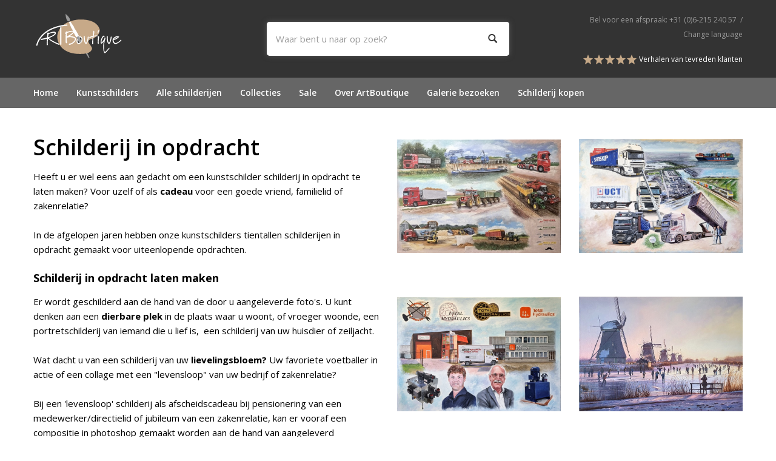

--- FILE ---
content_type: text/html; charset=UTF-8
request_url: https://www.artboutique.nl/in-opdracht
body_size: 39766
content:
<!DOCTYPE html>
<!--[if lt IE 7]>
<html class="no-js lt-ie9 lt-ie8 lt-ie7"> <![endif]-->
<!--[if IE 7]>
<html class="no-js lt-ie9 lt-ie8"> <![endif]-->
<!--[if IE 8]>
<html class="no-js lt-ie9"> <![endif]-->
<!--[if gt IE 8]><!-->
<html class="no-js template-twee-kolommen"> <!--<![endif]-->
<head>
    <title>Schilderij in opdracht laten maken doet u bij ArtBoutique - </title>
    <base href="https://www.artboutique.nl/"/>

    <!--<link rel="icon" href="favicon.png" type="image/png" />-->
    <link rel="shortcut icon" href="favicon.ico"/>

        <meta name="msapplication-TileImage" content="apple-touch-icon-144x144-precomposed.png"/>
    <meta name="msapplication-TileColor" content="#ffffff"/>

    <script src="//ajax.googleapis.com/ajax/libs/jquery/2.1.3/jquery.min.js"></script>
    <script>window.jQuery || document.write('<script src="client/js/vendor/jquery-2.1.3.min"><\/script>')</script>
    <script src="client/js/jquery.sticky.js"></script>
    <link rel="preconnect" href="https://fonts.googleapis.com">
<link rel="preconnect" href="https://fonts.gstatic.com" crossorigin>
<link rel="preload" href="//fonts.googleapis.com/icon?family=Material+Icons" as="style" onload="this.onload=null;this.rel='stylesheet';">
<link rel="preload" href="//fonts.googleapis.com/css?family=Open+Sans:300,400,600,700&display=swap" as="style" onload="this.onload=null;this.rel='stylesheet';">        <meta http-equiv="X-UA-Compatible" content="IE=edge,chrome=1" />
                    <meta name="viewport" content="width=device-width, maximum-scale=1" />
                <meta http-equiv="Content-Type" content="text/html; charset=utf-8"/>
        <meta name="title" content="Schilderij in opdracht laten maken doet u bij ArtBoutique"/>
                <meta name="keywords" lang="NL" content=""/>
        <meta name="google-site-verification" content="JEIGFV3iPhbIhMqj5pDTVDYwvHV5kw4a4l4yICAD93g" />
        <meta name="rating" content="general"/>
        <meta name="copyright" content="Copyright 2026. Alle Rechten Voorbehouden."/>
        <meta name="author" content="Galerie ArtBoutique"/>
        <meta name="generator" content="LCMS V2"/>
        <link rel="canonical" href="https://www.artboutique.nl/in-opdracht"/>
                <!-- Search -->
        <meta name="description" lang="NL" content="Een schilderij in opdracht laten maken? Dat regelt u via ArtBoutique ✓ Schilderijen te Koop ✓ Gratis verzending binnen NL ✓ Bezoek de Website en Geniet!"/>
                      <!-- Facebook, LinkedIn -->
            <meta property="og:type" content="website" />
            <meta property="og:title" content="Schilderij in opdracht laten maken doet u bij ArtBoutique" />
                            <meta property="og:description" content="Een schilderij in opdracht laten maken? Dat regelt u via ArtBoutique ✓ Schilderijen te Koop ✓ Gratis verzending binnen NL ✓ Bezoek de Website en Geniet!" />
                        <meta property="og:url" content="https://www.artboutique.nl/in-opdracht" />
                        <!-- Twitter -->
            <meta name="twitter:card" content="summary" />
            <meta name="twitter:title" content="Schilderij in opdracht laten maken doet u bij ArtBoutique" />
                            <meta name="twitter:description" content="Een schilderij in opdracht laten maken? Dat regelt u via ArtBoutique ✓ Schilderijen te Koop ✓ Gratis verzending binnen NL ✓ Bezoek de Website en Geniet!" />
                        <meta name="twitter:site" content="https://www.artboutique.nl/in-opdracht" />
                <meta name="p:domain_verify" content="cb201e84c9e9993f82495ef8bdfed590"/>
    <link rel="preload" as="style" href="bestanden/cache/client/files/css.76e7cc95e3f3737428f3250b8e8fed48.css"  />
<link rel="stylesheet" href="bestanden/cache/client/files/css.76e7cc95e3f3737428f3250b8e8fed48.css" type="text/css" media="screen" >

<style>/*# sourceMappingURL=https://www.artboutique.nl/bestanden/cache/client/files/footer.less.4c343e.map */@import url(//fonts.googleapis.com/css?family=Open+Sans:300italic,400italic,600italic,400,300,600,700);.top-xs-0{margin-top: 0px !important}.bottom-xs-0{margin-bottom: 0px !important}.top-xs-1{margin-top: 10px !important}.bottom-xs-1{margin-bottom: 10px !important}.top-xs-2{margin-top: 20px !important}.bottom-xs-2{margin-bottom: 20px !important}.top-xs-3{margin-top: 30px !important}.bottom-xs-3{margin-bottom: 30px !important}.top-xs-4{margin-top: 40px !important}.bottom-xs-4{margin-bottom: 40px !important}.top-xs-5{margin-top: 50px !important}.bottom-xs-5{margin-bottom: 50px !important}.top-xs-6{margin-top: 60px !important}.bottom-xs-6{margin-bottom: 60px !important}.top-xs-7{margin-top: 70px !important}.bottom-xs-7{margin-bottom: 70px !important}.top-xs-8{margin-top: 80px !important}.bottom-xs-8{margin-bottom: 80px !important}.top-xs-9{margin-top: 90px !important}.bottom-xs-9{margin-bottom: 90px !important}.top-xs-10{margin-top: 100px !important}.bottom-xs-10{margin-bottom: 100px !important}@media (min-width: 768px){.top-xs-0{margin-top: 0px !important}.bottom-xs-0{margin-bottom: 0px !important}.top-xs-1{margin-top: 10px !important}.bottom-xs-1{margin-bottom: 10px !important}.top-xs-2{margin-top: 20px !important}.bottom-xs-2{margin-bottom: 20px !important}.top-xs-3{margin-top: 30px !important}.bottom-xs-3{margin-bottom: 30px !important}.top-xs-4{margin-top: 40px !important}.bottom-xs-4{margin-bottom: 40px !important}.top-xs-5{margin-top: 50px !important}.bottom-xs-5{margin-bottom: 50px !important}.top-xs-6{margin-top: 60px !important}.bottom-xs-6{margin-bottom: 60px !important}.top-xs-7{margin-top: 70px !important}.bottom-xs-7{margin-bottom: 70px !important}.top-xs-8{margin-top: 80px !important}.bottom-xs-8{margin-bottom: 80px !important}.top-xs-9{margin-top: 90px !important}.bottom-xs-9{margin-bottom: 90px !important}.top-xs-10{margin-top: 100px !important}.bottom-xs-10{margin-bottom: 100px !important}.top-sm-0{margin-top: 0px !important}.bottom-sm-0{margin-bottom: 0px !important}.top-sm-1{margin-top: 10px !important}.bottom-sm-1{margin-bottom: 10px !important}.top-sm-2{margin-top: 20px !important}.bottom-sm-2{margin-bottom: 20px !important}.top-sm-3{margin-top: 30px !important}.bottom-sm-3{margin-bottom: 30px !important}.top-sm-4{margin-top: 40px !important}.bottom-sm-4{margin-bottom: 40px !important}.top-sm-5{margin-top: 50px !important}.bottom-sm-5{margin-bottom: 50px !important}.top-sm-6{margin-top: 60px !important}.bottom-sm-6{margin-bottom: 60px !important}.top-sm-7{margin-top: 70px !important}.bottom-sm-7{margin-bottom: 70px !important}.top-sm-8{margin-top: 80px !important}.bottom-sm-8{margin-bottom: 80px !important}.top-sm-9{margin-top: 90px !important}.bottom-sm-9{margin-bottom: 90px !important}.top-sm-10{margin-top: 100px !important}.bottom-sm-10{margin-bottom: 100px !important}}@media (min-width: 992px){.top-xs-0{margin-top: 0px !important}.bottom-xs-0{margin-bottom: 0px !important}.top-xs-1{margin-top: 10px !important}.bottom-xs-1{margin-bottom: 10px !important}.top-xs-2{margin-top: 20px !important}.bottom-xs-2{margin-bottom: 20px !important}.top-xs-3{margin-top: 30px !important}.bottom-xs-3{margin-bottom: 30px !important}.top-xs-4{margin-top: 40px !important}.bottom-xs-4{margin-bottom: 40px !important}.top-xs-5{margin-top: 50px !important}.bottom-xs-5{margin-bottom: 50px !important}.top-xs-6{margin-top: 60px !important}.bottom-xs-6{margin-bottom: 60px !important}.top-xs-7{margin-top: 70px !important}.bottom-xs-7{margin-bottom: 70px !important}.top-xs-8{margin-top: 80px !important}.bottom-xs-8{margin-bottom: 80px !important}.top-xs-9{margin-top: 90px !important}.bottom-xs-9{margin-bottom: 90px !important}.top-xs-10{margin-top: 100px !important}.bottom-xs-10{margin-bottom: 100px !important}.top-sm-0{margin-top: 0px !important}.bottom-sm-0{margin-bottom: 0px !important}.top-sm-1{margin-top: 10px !important}.bottom-sm-1{margin-bottom: 10px !important}.top-sm-2{margin-top: 20px !important}.bottom-sm-2{margin-bottom: 20px !important}.top-sm-3{margin-top: 30px !important}.bottom-sm-3{margin-bottom: 30px !important}.top-sm-4{margin-top: 40px !important}.bottom-sm-4{margin-bottom: 40px !important}.top-sm-5{margin-top: 50px !important}.bottom-sm-5{margin-bottom: 50px !important}.top-sm-6{margin-top: 60px !important}.bottom-sm-6{margin-bottom: 60px !important}.top-sm-7{margin-top: 70px !important}.bottom-sm-7{margin-bottom: 70px !important}.top-sm-8{margin-top: 80px !important}.bottom-sm-8{margin-bottom: 80px !important}.top-sm-9{margin-top: 90px !important}.bottom-sm-9{margin-bottom: 90px !important}.top-sm-10{margin-top: 100px !important}.bottom-sm-10{margin-bottom: 100px !important}.top-md-0{margin-top: 0px !important}.bottom-md-0{margin-bottom: 0px !important}.top-md-1{margin-top: 10px !important}.bottom-md-1{margin-bottom: 10px !important}.top-md-2{margin-top: 20px !important}.bottom-md-2{margin-bottom: 20px !important}.top-md-3{margin-top: 30px !important}.bottom-md-3{margin-bottom: 30px !important}.top-md-4{margin-top: 40px !important}.bottom-md-4{margin-bottom: 40px !important}.top-md-5{margin-top: 50px !important}.bottom-md-5{margin-bottom: 50px !important}.top-md-6{margin-top: 60px !important}.bottom-md-6{margin-bottom: 60px !important}.top-md-7{margin-top: 70px !important}.bottom-md-7{margin-bottom: 70px !important}.top-md-8{margin-top: 80px !important}.bottom-md-8{margin-bottom: 80px !important}.top-md-9{margin-top: 90px !important}.bottom-md-9{margin-bottom: 90px !important}.top-md-10{margin-top: 100px !important}.bottom-md-10{margin-bottom: 100px !important}}@media (min-width: 1200px){.top-xs-0{margin-top: 0px !important}.bottom-xs-0{margin-bottom: 0px !important}.top-xs-1{margin-top: 10px !important}.bottom-xs-1{margin-bottom: 10px !important}.top-xs-2{margin-top: 20px !important}.bottom-xs-2{margin-bottom: 20px !important}.top-xs-3{margin-top: 30px !important}.bottom-xs-3{margin-bottom: 30px !important}.top-xs-4{margin-top: 40px !important}.bottom-xs-4{margin-bottom: 40px !important}.top-xs-5{margin-top: 50px !important}.bottom-xs-5{margin-bottom: 50px !important}.top-xs-6{margin-top: 60px !important}.bottom-xs-6{margin-bottom: 60px !important}.top-xs-7{margin-top: 70px !important}.bottom-xs-7{margin-bottom: 70px !important}.top-xs-8{margin-top: 80px !important}.bottom-xs-8{margin-bottom: 80px !important}.top-xs-9{margin-top: 90px !important}.bottom-xs-9{margin-bottom: 90px !important}.top-xs-10{margin-top: 100px !important}.bottom-xs-10{margin-bottom: 100px !important}.top-sm-0{margin-top: 0px !important}.bottom-sm-0{margin-bottom: 0px !important}.top-sm-1{margin-top: 10px !important}.bottom-sm-1{margin-bottom: 10px !important}.top-sm-2{margin-top: 20px !important}.bottom-sm-2{margin-bottom: 20px !important}.top-sm-3{margin-top: 30px !important}.bottom-sm-3{margin-bottom: 30px !important}.top-sm-4{margin-top: 40px !important}.bottom-sm-4{margin-bottom: 40px !important}.top-sm-5{margin-top: 50px !important}.bottom-sm-5{margin-bottom: 50px !important}.top-sm-6{margin-top: 60px !important}.bottom-sm-6{margin-bottom: 60px !important}.top-sm-7{margin-top: 70px !important}.bottom-sm-7{margin-bottom: 70px !important}.top-sm-8{margin-top: 80px !important}.bottom-sm-8{margin-bottom: 80px !important}.top-sm-9{margin-top: 90px !important}.bottom-sm-9{margin-bottom: 90px !important}.top-sm-10{margin-top: 100px !important}.bottom-sm-10{margin-bottom: 100px !important}.top-md-0{margin-top: 0px !important}.bottom-md-0{margin-bottom: 0px !important}.top-md-1{margin-top: 10px !important}.bottom-md-1{margin-bottom: 10px !important}.top-md-2{margin-top: 20px !important}.bottom-md-2{margin-bottom: 20px !important}.top-md-3{margin-top: 30px !important}.bottom-md-3{margin-bottom: 30px !important}.top-md-4{margin-top: 40px !important}.bottom-md-4{margin-bottom: 40px !important}.top-md-5{margin-top: 50px !important}.bottom-md-5{margin-bottom: 50px !important}.top-md-6{margin-top: 60px !important}.bottom-md-6{margin-bottom: 60px !important}.top-md-7{margin-top: 70px !important}.bottom-md-7{margin-bottom: 70px !important}.top-md-8{margin-top: 80px !important}.bottom-md-8{margin-bottom: 80px !important}.top-md-9{margin-top: 90px !important}.bottom-md-9{margin-bottom: 90px !important}.top-md-10{margin-top: 100px !important}.bottom-md-10{margin-bottom: 100px !important}.top-lg-0{margin-top: 0px !important}.bottom-lg-0{margin-bottom: 0px !important}.top-lg-1{margin-top: 10px !important}.bottom-lg-1{margin-bottom: 10px !important}.top-lg-2{margin-top: 20px !important}.bottom-lg-2{margin-bottom: 20px !important}.top-lg-3{margin-top: 30px !important}.bottom-lg-3{margin-bottom: 30px !important}.top-lg-4{margin-top: 40px !important}.bottom-lg-4{margin-bottom: 40px !important}.top-lg-5{margin-top: 50px !important}.bottom-lg-5{margin-bottom: 50px !important}.top-lg-6{margin-top: 60px !important}.bottom-lg-6{margin-bottom: 60px !important}.top-lg-7{margin-top: 70px !important}.bottom-lg-7{margin-bottom: 70px !important}.top-lg-8{margin-top: 80px !important}.bottom-lg-8{margin-bottom: 80px !important}.top-lg-9{margin-top: 90px !important}.bottom-lg-9{margin-bottom: 90px !important}.top-lg-10{margin-top: 100px !important}.bottom-lg-10{margin-bottom: 100px !important}}/*! normalize.css v2.1.3 | MIT License | git.io/normalize */article,aside,details,figcaption,figure,footer,header,hgroup,main,nav,section,summary{display: block}audio,canvas,video{display: inline-block}audio:not([controls]){display: none;height: 0}[hidden],template{display: none}html{font-family: sans-serif;-ms-text-size-adjust: 100%;-webkit-text-size-adjust: 100%}body{margin: 0}a{background: transparent}a:focus{outline: thin dotted}a:active,a:hover{outline: 0}h1{font-size: 2em;margin: .67em 0}abbr[title]{border-bottom: 1px dotted}b,strong{font-weight: bold}dfn{font-style: italic}hr{-moz-box-sizing: content-box;box-sizing: content-box;height: 0}mark{background: #ff0;color: #000}code,kbd,pre,samp{font-family: monospace, serif;font-size: 1em}pre{white-space: pre-wrap}q{quotes: "\201C" "\201D" "\2018" "\2019"}small{font-size: 80%}sub,sup{font-size: 75%;line-height: 0;position: relative;vertical-align: baseline}sup{top: -0.5em}sub{bottom: -0.25em}img{border: 0}svg:not(:root){overflow: hidden}figure{margin: 0}fieldset{border: 1px solid #c0c0c0;margin: 0 2px;padding: .35em .625em .75em}legend{border: 0;padding: 0}button,input,select,textarea{font-family: inherit;font-size: 100%;margin: 0}button,input{line-height: normal}button,select{text-transform: none}button,html input[type="button"],input[type="reset"],input[type="submit"]{-webkit-appearance: button;cursor: pointer}button[disabled],html input[disabled]{cursor: default}input[type="checkbox"],input[type="radio"]{box-sizing: border-box;padding: 0}input[type="search"]{-webkit-appearance: textfield;-moz-box-sizing: content-box;-webkit-box-sizing: content-box;box-sizing: content-box}input[type="search"]::-webkit-search-cancel-button,input[type="search"]::-webkit-search-decoration{-webkit-appearance: none}button::-moz-focus-inner,input::-moz-focus-inner{border: 0;padding: 0}textarea{overflow: auto;vertical-align: top}table{border-collapse: collapse;border-spacing: 0}*,*:before,*:after{-webkit-box-sizing: border-box;-moz-box-sizing: border-box;box-sizing: border-box}html{font-size: 62.5%;-webkit-tap-highlight-color: rgba(0,0,0,0)}body{font-family: "Helvetica Neue", Helvetica, Arial, sans-serif;font-size: 14px;line-height: 1.42857143;color: #000;background-color: #fff}input,button,select,textarea{font-family: inherit;font-size: inherit;line-height: inherit}a{color: #337ab7;text-decoration: none}a:hover,a:focus{color: #23527c;text-decoration: underline}a:focus{outline: thin dotted;outline: 5px auto -webkit-focus-ring-color;outline-offset: -2px}img{vertical-align: middle}.img-responsive{display: block;max-width: 100%;height: auto}.img-rounded{border-radius: 6px}.img-thumbnail{padding: 4px;line-height: 1.42857143;background-color: #fff;border: 1px solid #ddd;border-radius: 4px;-webkit-transition: all .2s ease-in-out;-o-transition: all .2s ease-in-out;transition: all .2s ease-in-out;display: inline-block;max-width: 100%;height: auto}.img-circle{border-radius: 50%}hr{margin-top: 20px;margin-bottom: 20px;border: 0;border-top: 1px solid #eee}.sr-only{position: absolute;width: 1px;height: 1px;margin: -1px;padding: 0;overflow: hidden;clip: rect(0, 0, 0, 0);border: 0}cite{font-style: normal}.text-muted{color: #777}.text-primary{color: #337ab7}.text-primary:hover{color: #286090}.text-warning{color: #8a6d3b}.text-warning:hover{color: #66512c}.text-danger{color: #a94442}.text-danger:hover{color: #843534}.text-success{color: #3c763d}.text-success:hover{color: #2b542c}.text-info{color: #31708f}.text-info:hover{color: #245269}.text-left{text-align: left}.text-right{text-align: right}.text-center{text-align: center}ul,ol{margin-top: 0;margin-bottom: 10px}ul ul,ol ul,ul ol,ol ol{margin-bottom: 0}.list-unstyled{padding-left: 0;list-style: none}.list-inline{padding-left: 0;list-style: none}.list-inline > li{display: inline-block;padding-left: 5px;padding-right: 5px}.list-inline > li:first-child{padding-left: 0}dl{margin-top: 0;margin-bottom: 20px}dt,dd{line-height: 1.42857143}dt{font-weight: bold}dd{margin-left: 0}@media (min-width: 768px){.dl-horizontal dt{float: left;width: 160px;clear: left;text-align: right;overflow: hidden;text-overflow: ellipsis;white-space: nowrap}.dl-horizontal dd{margin-left: 180px}.dl-horizontal dd:before,.dl-horizontal dd:after{content: " ";display: table}.dl-horizontal dd:after{clear: both}.dl-horizontal dd:before,.dl-horizontal dd:after{content: " ";display: table}.dl-horizontal dd:after{clear: both}.dl-horizontal dd:before,.dl-horizontal dd:after{content: " ";display: table}.dl-horizontal dd:after{clear: both}.dl-horizontal dd:before,.dl-horizontal dd:after{content: " ";display: table}.dl-horizontal dd:after{clear: both}}abbr[title],abbr[data-original-title]{cursor: help;border-bottom: 1px dotted #777}.initialism{font-size: 90%;text-transform: uppercase}blockquote{padding: 10px 20px;margin: 0 0 20px;border-left: 5px solid #eee}blockquote p{font-size: 17.5px;font-weight: 300;line-height: 1.25}blockquote p:last-child{margin-bottom: 0}blockquote small,blockquote .small{display: block;line-height: 1.42857143;color: #777}blockquote small:before,blockquote .small:before{content: '\2014 \00A0'}blockquote.pull-right{padding-right: 15px;padding-left: 0;border-right: 5px solid #eee;border-left: 0}blockquote.pull-right p,blockquote.pull-right small,blockquote.pull-right .small{text-align: right}blockquote.pull-right small:before,blockquote.pull-right .small:before{content: ''}blockquote.pull-right small:after,blockquote.pull-right .small:after{content: '\00A0 \2014'}blockquote:before,blockquote:after{content: ""}address{margin-bottom: 20px;font-style: normal;line-height: 1.42857143}code,kbd,pre,samp{font-family: Menlo, Monaco, Consolas, "Courier New", monospace}code{padding: 2px 4px;font-size: 90%;color: #c7254e;background-color: #f9f2f4;white-space: nowrap;border-radius: 4px}pre{display: block;padding: 9.5px;margin: 0 0 10px;font-size: 13px;line-height: 1.42857143;word-break: break-all;word-wrap: break-word;color: #333;background-color: #f5f5f5;border: 1px solid #ccc;border-radius: 4px}pre code{padding: 0;font-size: inherit;color: inherit;white-space: pre-wrap;background-color: transparent;border-radius: 0}.pre-scrollable{max-height: 340px;overflow-y: scroll}.container{margin-right: auto;margin-left: auto;padding-left: 15px;padding-right: 15px}.container:before,.container:after{content: " ";display: table}.container:after{clear: both}.container:before,.container:after{content: " ";display: table}.container:after{clear: both}.container:before,.container:after{content: " ";display: table}.container:after{clear: both}.container:before,.container:after{content: " ";display: table}.container:after{clear: both}@media (min-width: 768px){.container{width: 750px}}@media (min-width: 992px){.container{width: 970px}}@media (min-width: 1200px){.container{width: 1200px}}.row{margin-left: -15px;margin-right: -15px}.row:before,.row:after{content: " ";display: table}.row:after{clear: both}.row:before,.row:after{content: " ";display: table}.row:after{clear: both}.row:before,.row:after{content: " ";display: table}.row:after{clear: both}.row:before,.row:after{content: " ";display: table}.row:after{clear: both}.col-xs-1, .col-sm-1, .col-md-1, .col-lg-1, .col-xs-2, .col-sm-2, .col-md-2, .col-lg-2, .col-xs-3, .col-sm-3, .col-md-3, .col-lg-3, .col-xs-4, .col-sm-4, .col-md-4, .col-lg-4, .col-xs-5, .col-sm-5, .col-md-5, .col-lg-5, .col-xs-6, .col-sm-6, .col-md-6, .col-lg-6, .col-xs-7, .col-sm-7, .col-md-7, .col-lg-7, .col-xs-8, .col-sm-8, .col-md-8, .col-lg-8, .col-xs-9, .col-sm-9, .col-md-9, .col-lg-9, .col-xs-10, .col-sm-10, .col-md-10, .col-lg-10, .col-xs-11, .col-sm-11, .col-md-11, .col-lg-11, .col-xs-12, .col-sm-12, .col-md-12, .col-lg-12{position: relative;min-height: 1px;padding-left: 15px;padding-right: 15px}.col-xs-1, .col-sm-1, .col-md-1, .col-lg-1, .col-xs-2, .col-sm-2, .col-md-2, .col-lg-2, .col-xs-3, .col-sm-3, .col-md-3, .col-lg-3, .col-xs-4, .col-sm-4, .col-md-4, .col-lg-4, .col-xs-5, .col-sm-5, .col-md-5, .col-lg-5, .col-xs-6, .col-sm-6, .col-md-6, .col-lg-6, .col-xs-7, .col-sm-7, .col-md-7, .col-lg-7, .col-xs-8, .col-sm-8, .col-md-8, .col-lg-8, .col-xs-9, .col-sm-9, .col-md-9, .col-lg-9, .col-xs-10, .col-sm-10, .col-md-10, .col-lg-10, .col-xs-11, .col-sm-11, .col-md-11, .col-lg-11, .col-xs-12, .col-sm-12, .col-md-12, .col-lg-12{position: relative;min-height: 1px;padding-left: 15px;padding-right: 15px}.col-xs-1, .col-xs-2, .col-xs-3, .col-xs-4, .col-xs-5, .col-xs-6, .col-xs-7, .col-xs-8, .col-xs-9, .col-xs-10, .col-xs-11, .col-xs-12{float: left}.col-xs-12{width: 100%}.col-xs-11{width: 91.66666667%}.col-xs-10{width: 83.33333333%}.col-xs-9{width: 75%}.col-xs-8{width: 66.66666667%}.col-xs-7{width: 58.33333333%}.col-xs-6{width: 50%}.col-xs-5{width: 41.66666667%}.col-xs-4{width: 33.33333333%}.col-xs-3{width: 25%}.col-xs-2{width: 16.66666667%}.col-xs-1{width: 8.33333333%}.col-xs-pull-12{right: 100%}.col-xs-pull-11{right: 91.66666667%}.col-xs-pull-10{right: 83.33333333%}.col-xs-pull-9{right: 75%}.col-xs-pull-8{right: 66.66666667%}.col-xs-pull-7{right: 58.33333333%}.col-xs-pull-6{right: 50%}.col-xs-pull-5{right: 41.66666667%}.col-xs-pull-4{right: 33.33333333%}.col-xs-pull-3{right: 25%}.col-xs-pull-2{right: 16.66666667%}.col-xs-pull-1{right: 8.33333333%}.col-xs-pull-0{right: 0%}.col-xs-push-12{left: 100%}.col-xs-push-11{left: 91.66666667%}.col-xs-push-10{left: 83.33333333%}.col-xs-push-9{left: 75%}.col-xs-push-8{left: 66.66666667%}.col-xs-push-7{left: 58.33333333%}.col-xs-push-6{left: 50%}.col-xs-push-5{left: 41.66666667%}.col-xs-push-4{left: 33.33333333%}.col-xs-push-3{left: 25%}.col-xs-push-2{left: 16.66666667%}.col-xs-push-1{left: 8.33333333%}.col-xs-push-0{left: 0%}.col-xs-offset-12{margin-left: 100%}.col-xs-offset-11{margin-left: 91.66666667%}.col-xs-offset-10{margin-left: 83.33333333%}.col-xs-offset-9{margin-left: 75%}.col-xs-offset-8{margin-left: 66.66666667%}.col-xs-offset-7{margin-left: 58.33333333%}.col-xs-offset-6{margin-left: 50%}.col-xs-offset-5{margin-left: 41.66666667%}.col-xs-offset-4{margin-left: 33.33333333%}.col-xs-offset-3{margin-left: 25%}.col-xs-offset-2{margin-left: 16.66666667%}.col-xs-offset-1{margin-left: 8.33333333%}.col-xs-offset-0{margin-left: 0%}@media (min-width: 768px){.col-sm-1, .col-sm-2, .col-sm-3, .col-sm-4, .col-sm-5, .col-sm-6, .col-sm-7, .col-sm-8, .col-sm-9, .col-sm-10, .col-sm-11, .col-sm-12{float: left}.col-sm-12{width: 100%}.col-sm-11{width: 91.66666667%}.col-sm-10{width: 83.33333333%}.col-sm-9{width: 75%}.col-sm-8{width: 66.66666667%}.col-sm-7{width: 58.33333333%}.col-sm-6{width: 50%}.col-sm-5{width: 41.66666667%}.col-sm-4{width: 33.33333333%}.col-sm-3{width: 25%}.col-sm-2{width: 16.66666667%}.col-sm-1{width: 8.33333333%}.col-sm-pull-12{right: 100%}.col-sm-pull-11{right: 91.66666667%}.col-sm-pull-10{right: 83.33333333%}.col-sm-pull-9{right: 75%}.col-sm-pull-8{right: 66.66666667%}.col-sm-pull-7{right: 58.33333333%}.col-sm-pull-6{right: 50%}.col-sm-pull-5{right: 41.66666667%}.col-sm-pull-4{right: 33.33333333%}.col-sm-pull-3{right: 25%}.col-sm-pull-2{right: 16.66666667%}.col-sm-pull-1{right: 8.33333333%}.col-sm-pull-0{right: 0%}.col-sm-push-12{left: 100%}.col-sm-push-11{left: 91.66666667%}.col-sm-push-10{left: 83.33333333%}.col-sm-push-9{left: 75%}.col-sm-push-8{left: 66.66666667%}.col-sm-push-7{left: 58.33333333%}.col-sm-push-6{left: 50%}.col-sm-push-5{left: 41.66666667%}.col-sm-push-4{left: 33.33333333%}.col-sm-push-3{left: 25%}.col-sm-push-2{left: 16.66666667%}.col-sm-push-1{left: 8.33333333%}.col-sm-push-0{left: 0%}.col-sm-offset-12{margin-left: 100%}.col-sm-offset-11{margin-left: 91.66666667%}.col-sm-offset-10{margin-left: 83.33333333%}.col-sm-offset-9{margin-left: 75%}.col-sm-offset-8{margin-left: 66.66666667%}.col-sm-offset-7{margin-left: 58.33333333%}.col-sm-offset-6{margin-left: 50%}.col-sm-offset-5{margin-left: 41.66666667%}.col-sm-offset-4{margin-left: 33.33333333%}.col-sm-offset-3{margin-left: 25%}.col-sm-offset-2{margin-left: 16.66666667%}.col-sm-offset-1{margin-left: 8.33333333%}.col-sm-offset-0{margin-left: 0%}}@media (min-width: 992px){.col-md-1, .col-md-2, .col-md-3, .col-md-4, .col-md-5, .col-md-6, .col-md-7, .col-md-8, .col-md-9, .col-md-10, .col-md-11, .col-md-12{float: left}.col-md-12{width: 100%}.col-md-11{width: 91.66666667%}.col-md-10{width: 83.33333333%}.col-md-9{width: 75%}.col-md-8{width: 66.66666667%}.col-md-7{width: 58.33333333%}.col-md-6{width: 50%}.col-md-5{width: 41.66666667%}.col-md-4{width: 33.33333333%}.col-md-3{width: 25%}.col-md-2{width: 16.66666667%}.col-md-1{width: 8.33333333%}.col-md-pull-12{right: 100%}.col-md-pull-11{right: 91.66666667%}.col-md-pull-10{right: 83.33333333%}.col-md-pull-9{right: 75%}.col-md-pull-8{right: 66.66666667%}.col-md-pull-7{right: 58.33333333%}.col-md-pull-6{right: 50%}.col-md-pull-5{right: 41.66666667%}.col-md-pull-4{right: 33.33333333%}.col-md-pull-3{right: 25%}.col-md-pull-2{right: 16.66666667%}.col-md-pull-1{right: 8.33333333%}.col-md-pull-0{right: 0%}.col-md-push-12{left: 100%}.col-md-push-11{left: 91.66666667%}.col-md-push-10{left: 83.33333333%}.col-md-push-9{left: 75%}.col-md-push-8{left: 66.66666667%}.col-md-push-7{left: 58.33333333%}.col-md-push-6{left: 50%}.col-md-push-5{left: 41.66666667%}.col-md-push-4{left: 33.33333333%}.col-md-push-3{left: 25%}.col-md-push-2{left: 16.66666667%}.col-md-push-1{left: 8.33333333%}.col-md-push-0{left: 0%}.col-md-offset-12{margin-left: 100%}.col-md-offset-11{margin-left: 91.66666667%}.col-md-offset-10{margin-left: 83.33333333%}.col-md-offset-9{margin-left: 75%}.col-md-offset-8{margin-left: 66.66666667%}.col-md-offset-7{margin-left: 58.33333333%}.col-md-offset-6{margin-left: 50%}.col-md-offset-5{margin-left: 41.66666667%}.col-md-offset-4{margin-left: 33.33333333%}.col-md-offset-3{margin-left: 25%}.col-md-offset-2{margin-left: 16.66666667%}.col-md-offset-1{margin-left: 8.33333333%}.col-md-offset-0{margin-left: 0%}}@media (min-width: 1200px){.col-lg-1, .col-lg-2, .col-lg-3, .col-lg-4, .col-lg-5, .col-lg-6, .col-lg-7, .col-lg-8, .col-lg-9, .col-lg-10, .col-lg-11, .col-lg-12{float: left}.col-lg-12{width: 100%}.col-lg-11{width: 91.66666667%}.col-lg-10{width: 83.33333333%}.col-lg-9{width: 75%}.col-lg-8{width: 66.66666667%}.col-lg-7{width: 58.33333333%}.col-lg-6{width: 50%}.col-lg-5{width: 41.66666667%}.col-lg-4{width: 33.33333333%}.col-lg-3{width: 25%}.col-lg-2{width: 16.66666667%}.col-lg-1{width: 8.33333333%}.col-lg-pull-12{right: 100%}.col-lg-pull-11{right: 91.66666667%}.col-lg-pull-10{right: 83.33333333%}.col-lg-pull-9{right: 75%}.col-lg-pull-8{right: 66.66666667%}.col-lg-pull-7{right: 58.33333333%}.col-lg-pull-6{right: 50%}.col-lg-pull-5{right: 41.66666667%}.col-lg-pull-4{right: 33.33333333%}.col-lg-pull-3{right: 25%}.col-lg-pull-2{right: 16.66666667%}.col-lg-pull-1{right: 8.33333333%}.col-lg-pull-0{right: 0%}.col-lg-push-12{left: 100%}.col-lg-push-11{left: 91.66666667%}.col-lg-push-10{left: 83.33333333%}.col-lg-push-9{left: 75%}.col-lg-push-8{left: 66.66666667%}.col-lg-push-7{left: 58.33333333%}.col-lg-push-6{left: 50%}.col-lg-push-5{left: 41.66666667%}.col-lg-push-4{left: 33.33333333%}.col-lg-push-3{left: 25%}.col-lg-push-2{left: 16.66666667%}.col-lg-push-1{left: 8.33333333%}.col-lg-push-0{left: 0%}.col-lg-offset-12{margin-left: 100%}.col-lg-offset-11{margin-left: 91.66666667%}.col-lg-offset-10{margin-left: 83.33333333%}.col-lg-offset-9{margin-left: 75%}.col-lg-offset-8{margin-left: 66.66666667%}.col-lg-offset-7{margin-left: 58.33333333%}.col-lg-offset-6{margin-left: 50%}.col-lg-offset-5{margin-left: 41.66666667%}.col-lg-offset-4{margin-left: 33.33333333%}.col-lg-offset-3{margin-left: 25%}.col-lg-offset-2{margin-left: 16.66666667%}.col-lg-offset-1{margin-left: 8.33333333%}.col-lg-offset-0{margin-left: 0%}}@font-face{font-family: 'Glyphicons Halflings';src: url('../fonts/glyphicons-halflings-regular.eot');src: url('../fonts/glyphicons-halflings-regular.eot?#iefix') format('embedded-opentype'), url('../fonts/glyphicons-halflings-regular.woff') format('woff'), url('../fonts/glyphicons-halflings-regular.ttf') format('truetype'), url('../fonts/glyphicons-halflings-regular.svg#glyphicons-halflingsregular') format('svg')}.glyphicon{position: relative;top: 1px;display: inline-block;font-family: 'Glyphicons Halflings';font-style: normal;font-weight: normal;line-height: 1;-webkit-font-smoothing: antialiased;-moz-osx-font-smoothing: grayscale}.glyphicon:empty{width: 1em}.glyphicon-asterisk:before{content: "\2a"}.glyphicon-plus:before{content: "\2b"}.glyphicon-euro:before{content: "\20ac"}.glyphicon-minus:before{content: "\2212"}.glyphicon-cloud:before{content: "\2601"}.glyphicon-envelope:before{content: "\2709"}.glyphicon-pencil:before{content: "\270f"}.glyphicon-glass:before{content: "\e001"}.glyphicon-music:before{content: "\e002"}.glyphicon-search:before{content: "\e003"}.glyphicon-heart:before{content: "\e005"}.glyphicon-star:before{content: "\e006"}.glyphicon-star-empty:before{content: "\e007"}.glyphicon-user:before{content: "\e008"}.glyphicon-film:before{content: "\e009"}.glyphicon-th-large:before{content: "\e010"}.glyphicon-th:before{content: "\e011"}.glyphicon-th-list:before{content: "\e012"}.glyphicon-ok:before{content: "\e013"}.glyphicon-remove:before{content: "\e014"}.glyphicon-zoom-in:before{content: "\e015"}.glyphicon-zoom-out:before{content: "\e016"}.glyphicon-off:before{content: "\e017"}.glyphicon-signal:before{content: "\e018"}.glyphicon-cog:before{content: "\e019"}.glyphicon-trash:before{content: "\e020"}.glyphicon-home:before{content: "\e021"}.glyphicon-file:before{content: "\e022"}.glyphicon-time:before{content: "\e023"}.glyphicon-road:before{content: "\e024"}.glyphicon-download-alt:before{content: "\e025"}.glyphicon-download:before{content: "\e026"}.glyphicon-upload:before{content: "\e027"}.glyphicon-inbox:before{content: "\e028"}.glyphicon-play-circle:before{content: "\e029"}.glyphicon-repeat:before{content: "\e030"}.glyphicon-refresh:before{content: "\e031"}.glyphicon-list-alt:before{content: "\e032"}.glyphicon-lock:before{content: "\e033"}.glyphicon-flag:before{content: "\e034"}.glyphicon-headphones:before{content: "\e035"}.glyphicon-volume-off:before{content: "\e036"}.glyphicon-volume-down:before{content: "\e037"}.glyphicon-volume-up:before{content: "\e038"}.glyphicon-qrcode:before{content: "\e039"}.glyphicon-barcode:before{content: "\e040"}.glyphicon-tag:before{content: "\e041"}.glyphicon-tags:before{content: "\e042"}.glyphicon-book:before{content: "\e043"}.glyphicon-bookmark:before{content: "\e044"}.glyphicon-print:before{content: "\e045"}.glyphicon-camera:before{content: "\e046"}.glyphicon-font:before{content: "\e047"}.glyphicon-bold:before{content: "\e048"}.glyphicon-italic:before{content: "\e049"}.glyphicon-text-height:before{content: "\e050"}.glyphicon-text-width:before{content: "\e051"}.glyphicon-align-left:before{content: "\e052"}.glyphicon-align-center:before{content: "\e053"}.glyphicon-align-right:before{content: "\e054"}.glyphicon-align-justify:before{content: "\e055"}.glyphicon-list:before{content: "\e056"}.glyphicon-indent-left:before{content: "\e057"}.glyphicon-indent-right:before{content: "\e058"}.glyphicon-facetime-video:before{content: "\e059"}.glyphicon-picture:before{content: "\e060"}.glyphicon-map-marker:before{content: "\e062"}.glyphicon-adjust:before{content: "\e063"}.glyphicon-tint:before{content: "\e064"}.glyphicon-edit:before{content: "\e065"}.glyphicon-share:before{content: "\e066"}.glyphicon-check:before{content: "\e067"}.glyphicon-move:before{content: "\e068"}.glyphicon-step-backward:before{content: "\e069"}.glyphicon-fast-backward:before{content: "\e070"}.glyphicon-backward:before{content: "\e071"}.glyphicon-play:before{content: "\e072"}.glyphicon-pause:before{content: "\e073"}.glyphicon-stop:before{content: "\e074"}.glyphicon-forward:before{content: "\e075"}.glyphicon-fast-forward:before{content: "\e076"}.glyphicon-step-forward:before{content: "\e077"}.glyphicon-eject:before{content: "\e078"}.glyphicon-chevron-left:before{content: "\e079"}.glyphicon-chevron-right:before{content: "\e080"}.glyphicon-plus-sign:before{content: "\e081"}.glyphicon-minus-sign:before{content: "\e082"}.glyphicon-remove-sign:before{content: "\e083"}.glyphicon-ok-sign:before{content: "\e084"}.glyphicon-question-sign:before{content: "\e085"}.glyphicon-info-sign:before{content: "\e086"}.glyphicon-screenshot:before{content: "\e087"}.glyphicon-remove-circle:before{content: "\e088"}.glyphicon-ok-circle:before{content: "\e089"}.glyphicon-ban-circle:before{content: "\e090"}.glyphicon-arrow-left:before{content: "\e091"}.glyphicon-arrow-right:before{content: "\e092"}.glyphicon-arrow-up:before{content: "\e093"}.glyphicon-arrow-down:before{content: "\e094"}.glyphicon-share-alt:before{content: "\e095"}.glyphicon-resize-full:before{content: "\e096"}.glyphicon-resize-small:before{content: "\e097"}.glyphicon-exclamation-sign:before{content: "\e101"}.glyphicon-gift:before{content: "\e102"}.glyphicon-leaf:before{content: "\e103"}.glyphicon-fire:before{content: "\e104"}.glyphicon-eye-open:before{content: "\e105"}.glyphicon-eye-close:before{content: "\e106"}.glyphicon-warning-sign:before{content: "\e107"}.glyphicon-plane:before{content: "\e108"}.glyphicon-calendar:before{content: "\e109"}.glyphicon-random:before{content: "\e110"}.glyphicon-comment:before{content: "\e111"}.glyphicon-magnet:before{content: "\e112"}.glyphicon-chevron-up:before{content: "\e113"}.glyphicon-chevron-down:before{content: "\e114"}.glyphicon-retweet:before{content: "\e115"}.glyphicon-shopping-cart:before{content: "\e116"}.glyphicon-folder-close:before{content: "\e117"}.glyphicon-folder-open:before{content: "\e118"}.glyphicon-resize-vertical:before{content: "\e119"}.glyphicon-resize-horizontal:before{content: "\e120"}.glyphicon-hdd:before{content: "\e121"}.glyphicon-bullhorn:before{content: "\e122"}.glyphicon-bell:before{content: "\e123"}.glyphicon-certificate:before{content: "\e124"}.glyphicon-thumbs-up:before{content: "\e125"}.glyphicon-thumbs-down:before{content: "\e126"}.glyphicon-hand-right:before{content: "\e127"}.glyphicon-hand-left:before{content: "\e128"}.glyphicon-hand-up:before{content: "\e129"}.glyphicon-hand-down:before{content: "\e130"}.glyphicon-circle-arrow-right:before{content: "\e131"}.glyphicon-circle-arrow-left:before{content: "\e132"}.glyphicon-circle-arrow-up:before{content: "\e133"}.glyphicon-circle-arrow-down:before{content: "\e134"}.glyphicon-globe:before{content: "\e135"}.glyphicon-wrench:before{content: "\e136"}.glyphicon-tasks:before{content: "\e137"}.glyphicon-filter:before{content: "\e138"}.glyphicon-briefcase:before{content: "\e139"}.glyphicon-fullscreen:before{content: "\e140"}.glyphicon-dashboard:before{content: "\e141"}.glyphicon-paperclip:before{content: "\e142"}.glyphicon-heart-empty:before{content: "\e143"}.glyphicon-link:before{content: "\e144"}.glyphicon-phone:before{content: "\e145"}.glyphicon-pushpin:before{content: "\e146"}.glyphicon-usd:before{content: "\e148"}.glyphicon-gbp:before{content: "\e149"}.glyphicon-sort:before{content: "\e150"}.glyphicon-sort-by-alphabet:before{content: "\e151"}.glyphicon-sort-by-alphabet-alt:before{content: "\e152"}.glyphicon-sort-by-order:before{content: "\e153"}.glyphicon-sort-by-order-alt:before{content: "\e154"}.glyphicon-sort-by-attributes:before{content: "\e155"}.glyphicon-sort-by-attributes-alt:before{content: "\e156"}.glyphicon-unchecked:before{content: "\e157"}.glyphicon-expand:before{content: "\e158"}.glyphicon-collapse-down:before{content: "\e159"}.glyphicon-collapse-up:before{content: "\e160"}.glyphicon-log-in:before{content: "\e161"}.glyphicon-flash:before{content: "\e162"}.glyphicon-log-out:before{content: "\e163"}.glyphicon-new-window:before{content: "\e164"}.glyphicon-record:before{content: "\e165"}.glyphicon-save:before{content: "\e166"}.glyphicon-open:before{content: "\e167"}.glyphicon-saved:before{content: "\e168"}.glyphicon-import:before{content: "\e169"}.glyphicon-export:before{content: "\e170"}.glyphicon-send:before{content: "\e171"}.glyphicon-floppy-disk:before{content: "\e172"}.glyphicon-floppy-saved:before{content: "\e173"}.glyphicon-floppy-remove:before{content: "\e174"}.glyphicon-floppy-save:before{content: "\e175"}.glyphicon-floppy-open:before{content: "\e176"}.glyphicon-credit-card:before{content: "\e177"}.glyphicon-transfer:before{content: "\e178"}.glyphicon-cutlery:before{content: "\e179"}.glyphicon-header:before{content: "\e180"}.glyphicon-compressed:before{content: "\e181"}.glyphicon-earphone:before{content: "\e182"}.glyphicon-phone-alt:before{content: "\e183"}.glyphicon-tower:before{content: "\e184"}.glyphicon-stats:before{content: "\e185"}.glyphicon-sd-video:before{content: "\e186"}.glyphicon-hd-video:before{content: "\e187"}.glyphicon-subtitles:before{content: "\e188"}.glyphicon-sound-stereo:before{content: "\e189"}.glyphicon-sound-dolby:before{content: "\e190"}.glyphicon-sound-5-1:before{content: "\e191"}.glyphicon-sound-6-1:before{content: "\e192"}.glyphicon-sound-7-1:before{content: "\e193"}.glyphicon-copyright-mark:before{content: "\e194"}.glyphicon-registration-mark:before{content: "\e195"}.glyphicon-cloud-download:before{content: "\e197"}.glyphicon-cloud-upload:before{content: "\e198"}.glyphicon-tree-conifer:before{content: "\e199"}.glyphicon-tree-deciduous:before{content: "\e200"}.alert{padding: 15px;margin-bottom: 20px;border: 1px solid transparent;border-radius: 4px}.alert h4{margin-top: 0;color: inherit}.alert .alert-link{font-weight: bold}.alert > p,.alert > ul{margin-bottom: 0}.alert > p + p{margin-top: 5px}.alert-dismissable{padding-right: 35px}.alert-dismissable .close{position: relative;top: -2px;right: -21px;color: inherit}.alert-success{background-color: #dff0d8;border-color: #d6e9c6;color: #3c763d}.alert-success hr{border-top-color: #c9e2b3}.alert-success .alert-link{color: #2b542c}.alert-success hr{border-top-color: #c9e2b3}.alert-success .alert-link{color: #2b542c}.alert-info{background-color: #d9edf7;border-color: #bce8f1;color: #31708f}.alert-info hr{border-top-color: #a6e1ec}.alert-info .alert-link{color: #245269}.alert-info hr{border-top-color: #a6e1ec}.alert-info .alert-link{color: #245269}.alert-warning{background-color: #fcf8e3;border-color: #faebcc;color: #8a6d3b}.alert-warning hr{border-top-color: #f7e1b5}.alert-warning .alert-link{color: #66512c}.alert-warning hr{border-top-color: #f7e1b5}.alert-warning .alert-link{color: #66512c}.alert-danger{background-color: #f2dede;border-color: #ebccd1;color: #a94442}.alert-danger hr{border-top-color: #e4b9c0}.alert-danger .alert-link{color: #843534}.alert-danger hr{border-top-color: #e4b9c0}.alert-danger .alert-link{color: #843534}.clearfix:before,.clearfix:after,.container:before,.container:after,.row:before,.row:after{content: " ";display: table}.clearfix:after,.container:after,.row:after{clear: both}.clearfix:before,.clearfix:after,.container:before,.container:after,.row:before,.row:after{content: " ";display: table}.clearfix:after,.container:after,.row:after{clear: both}.center-block{display: block;margin-left: auto;margin-right: auto}.pull-right{float: right !important}.pull-left{float: left !important}.hide{display: none !important}.show{display: block !important}.invisible{visibility: hidden}.text-hide{font: 0/0 a;color: transparent;text-shadow: none;background-color: transparent;border: 0}.hidden{display: none !important;visibility: hidden !important}.affix{position: fixed}@-ms-viewport{width: device-width}.visible-xs{display: none !important}.visible-xs,tr.visible-xs,th.visible-xs,td.visible-xs{display: none !important}@media (max-width: 767px){.visible-xs{display: block !important}table.visible-xs{display: table}tr.visible-xs{display: table-row !important}th.visible-xs,td.visible-xs{display: table-cell !important}table.visible-xs{display: table !important}tr.visible-xs{display: table-row !important}th.visible-xs,td.visible-xs{display: table-cell !important}}@media (min-width: 768px) and (max-width: 991px){.visible-xs.visible-sm{display: block !important}table.visible-xs.visible-sm{display: table}tr.visible-xs.visible-sm{display: table-row !important}th.visible-xs.visible-sm,td.visible-xs.visible-sm{display: table-cell !important}table.visible-xs.visible-sm{display: table !important}tr.visible-xs.visible-sm{display: table-row !important}th.visible-xs.visible-sm,td.visible-xs.visible-sm{display: table-cell !important}}@media (min-width: 992px) and (max-width: 1199px){.visible-xs.visible-md{display: block !important}table.visible-xs.visible-md{display: table}tr.visible-xs.visible-md{display: table-row !important}th.visible-xs.visible-md,td.visible-xs.visible-md{display: table-cell !important}table.visible-xs.visible-md{display: table !important}tr.visible-xs.visible-md{display: table-row !important}th.visible-xs.visible-md,td.visible-xs.visible-md{display: table-cell !important}}@media (min-width: 1200px){.visible-xs.visible-lg{display: block !important}table.visible-xs.visible-lg{display: table}tr.visible-xs.visible-lg{display: table-row !important}th.visible-xs.visible-lg,td.visible-xs.visible-lg{display: table-cell !important}table.visible-xs.visible-lg{display: table !important}tr.visible-xs.visible-lg{display: table-row !important}th.visible-xs.visible-lg,td.visible-xs.visible-lg{display: table-cell !important}}.visible-sm{display: none !important}.visible-sm,tr.visible-sm,th.visible-sm,td.visible-sm{display: none !important}@media (max-width: 767px){.visible-sm.visible-xs{display: block !important}table.visible-sm.visible-xs{display: table}tr.visible-sm.visible-xs{display: table-row !important}th.visible-sm.visible-xs,td.visible-sm.visible-xs{display: table-cell !important}table.visible-sm.visible-xs{display: table !important}tr.visible-sm.visible-xs{display: table-row !important}th.visible-sm.visible-xs,td.visible-sm.visible-xs{display: table-cell !important}}@media (min-width: 768px) and (max-width: 991px){.visible-sm{display: block !important}table.visible-sm{display: table}tr.visible-sm{display: table-row !important}th.visible-sm,td.visible-sm{display: table-cell !important}table.visible-sm{display: table !important}tr.visible-sm{display: table-row !important}th.visible-sm,td.visible-sm{display: table-cell !important}}@media (min-width: 992px) and (max-width: 1199px){.visible-sm.visible-md{display: block !important}table.visible-sm.visible-md{display: table}tr.visible-sm.visible-md{display: table-row !important}th.visible-sm.visible-md,td.visible-sm.visible-md{display: table-cell !important}table.visible-sm.visible-md{display: table !important}tr.visible-sm.visible-md{display: table-row !important}th.visible-sm.visible-md,td.visible-sm.visible-md{display: table-cell !important}}@media (min-width: 1200px){.visible-sm.visible-lg{display: block !important}table.visible-sm.visible-lg{display: table}tr.visible-sm.visible-lg{display: table-row !important}th.visible-sm.visible-lg,td.visible-sm.visible-lg{display: table-cell !important}table.visible-sm.visible-lg{display: table !important}tr.visible-sm.visible-lg{display: table-row !important}th.visible-sm.visible-lg,td.visible-sm.visible-lg{display: table-cell !important}}.visible-md{display: none !important}.visible-md,tr.visible-md,th.visible-md,td.visible-md{display: none !important}@media (max-width: 767px){.visible-md.visible-xs{display: block !important}table.visible-md.visible-xs{display: table}tr.visible-md.visible-xs{display: table-row !important}th.visible-md.visible-xs,td.visible-md.visible-xs{display: table-cell !important}table.visible-md.visible-xs{display: table !important}tr.visible-md.visible-xs{display: table-row !important}th.visible-md.visible-xs,td.visible-md.visible-xs{display: table-cell !important}}@media (min-width: 768px) and (max-width: 991px){.visible-md.visible-sm{display: block !important}table.visible-md.visible-sm{display: table}tr.visible-md.visible-sm{display: table-row !important}th.visible-md.visible-sm,td.visible-md.visible-sm{display: table-cell !important}table.visible-md.visible-sm{display: table !important}tr.visible-md.visible-sm{display: table-row !important}th.visible-md.visible-sm,td.visible-md.visible-sm{display: table-cell !important}}@media (min-width: 992px) and (max-width: 1199px){.visible-md{display: block !important}table.visible-md{display: table}tr.visible-md{display: table-row !important}th.visible-md,td.visible-md{display: table-cell !important}table.visible-md{display: table !important}tr.visible-md{display: table-row !important}th.visible-md,td.visible-md{display: table-cell !important}}@media (min-width: 1200px){.visible-md.visible-lg{display: block !important}table.visible-md.visible-lg{display: table}tr.visible-md.visible-lg{display: table-row !important}th.visible-md.visible-lg,td.visible-md.visible-lg{display: table-cell !important}table.visible-md.visible-lg{display: table !important}tr.visible-md.visible-lg{display: table-row !important}th.visible-md.visible-lg,td.visible-md.visible-lg{display: table-cell !important}}.visible-lg{display: none !important}.visible-lg,tr.visible-lg,th.visible-lg,td.visible-lg{display: none !important}@media (max-width: 767px){.visible-lg.visible-xs{display: block !important}table.visible-lg.visible-xs{display: table}tr.visible-lg.visible-xs{display: table-row !important}th.visible-lg.visible-xs,td.visible-lg.visible-xs{display: table-cell !important}table.visible-lg.visible-xs{display: table !important}tr.visible-lg.visible-xs{display: table-row !important}th.visible-lg.visible-xs,td.visible-lg.visible-xs{display: table-cell !important}}@media (min-width: 768px) and (max-width: 991px){.visible-lg.visible-sm{display: block !important}table.visible-lg.visible-sm{display: table}tr.visible-lg.visible-sm{display: table-row !important}th.visible-lg.visible-sm,td.visible-lg.visible-sm{display: table-cell !important}table.visible-lg.visible-sm{display: table !important}tr.visible-lg.visible-sm{display: table-row !important}th.visible-lg.visible-sm,td.visible-lg.visible-sm{display: table-cell !important}}@media (min-width: 992px) and (max-width: 1199px){.visible-lg.visible-md{display: block !important}table.visible-lg.visible-md{display: table}tr.visible-lg.visible-md{display: table-row !important}th.visible-lg.visible-md,td.visible-lg.visible-md{display: table-cell !important}table.visible-lg.visible-md{display: table !important}tr.visible-lg.visible-md{display: table-row !important}th.visible-lg.visible-md,td.visible-lg.visible-md{display: table-cell !important}}@media (min-width: 1200px){.visible-lg{display: block !important}table.visible-lg{display: table}tr.visible-lg{display: table-row !important}th.visible-lg,td.visible-lg{display: table-cell !important}table.visible-lg{display: table !important}tr.visible-lg{display: table-row !important}th.visible-lg,td.visible-lg{display: table-cell !important}}.hidden-xs{display: block !important}table.hidden-xs{display: table}tr.hidden-xs{display: table-row !important}th.hidden-xs,td.hidden-xs{display: table-cell !important}table.hidden-xs{display: table !important}tr.hidden-xs{display: table-row !important}th.hidden-xs,td.hidden-xs{display: table-cell !important}@media (max-width: 767px){.hidden-xs{display: none !important}.hidden-xs,tr.hidden-xs,th.hidden-xs,td.hidden-xs{display: none !important}}@media (min-width: 768px) and (max-width: 991px){.hidden-xs.hidden-sm{display: none !important}.hidden-xs.hidden-sm,tr.hidden-xs.hidden-sm,th.hidden-xs.hidden-sm,td.hidden-xs.hidden-sm{display: none !important}}@media (min-width: 992px) and (max-width: 1199px){.hidden-xs.hidden-md{display: none !important}.hidden-xs.hidden-md,tr.hidden-xs.hidden-md,th.hidden-xs.hidden-md,td.hidden-xs.hidden-md{display: none !important}}@media (min-width: 1200px){.hidden-xs.hidden-lg{display: none !important}.hidden-xs.hidden-lg,tr.hidden-xs.hidden-lg,th.hidden-xs.hidden-lg,td.hidden-xs.hidden-lg{display: none !important}}.hidden-sm{display: block !important}table.hidden-sm{display: table}tr.hidden-sm{display: table-row !important}th.hidden-sm,td.hidden-sm{display: table-cell !important}table.hidden-sm{display: table !important}tr.hidden-sm{display: table-row !important}th.hidden-sm,td.hidden-sm{display: table-cell !important}@media (max-width: 767px){.hidden-sm.hidden-xs{display: none !important}.hidden-sm.hidden-xs,tr.hidden-sm.hidden-xs,th.hidden-sm.hidden-xs,td.hidden-sm.hidden-xs{display: none !important}}@media (min-width: 768px) and (max-width: 991px){.hidden-sm{display: none !important}.hidden-sm,tr.hidden-sm,th.hidden-sm,td.hidden-sm{display: none !important}}@media (min-width: 992px) and (max-width: 1199px){.hidden-sm.hidden-md{display: none !important}.hidden-sm.hidden-md,tr.hidden-sm.hidden-md,th.hidden-sm.hidden-md,td.hidden-sm.hidden-md{display: none !important}}@media (min-width: 1200px){.hidden-sm.hidden-lg{display: none !important}.hidden-sm.hidden-lg,tr.hidden-sm.hidden-lg,th.hidden-sm.hidden-lg,td.hidden-sm.hidden-lg{display: none !important}}.hidden-md{display: block !important}table.hidden-md{display: table}tr.hidden-md{display: table-row !important}th.hidden-md,td.hidden-md{display: table-cell !important}table.hidden-md{display: table !important}tr.hidden-md{display: table-row !important}th.hidden-md,td.hidden-md{display: table-cell !important}@media (max-width: 767px){.hidden-md.hidden-xs{display: none !important}.hidden-md.hidden-xs,tr.hidden-md.hidden-xs,th.hidden-md.hidden-xs,td.hidden-md.hidden-xs{display: none !important}}@media (min-width: 768px) and (max-width: 991px){.hidden-md.hidden-sm{display: none !important}.hidden-md.hidden-sm,tr.hidden-md.hidden-sm,th.hidden-md.hidden-sm,td.hidden-md.hidden-sm{display: none !important}}@media (min-width: 992px) and (max-width: 1199px){.hidden-md{display: none !important}.hidden-md,tr.hidden-md,th.hidden-md,td.hidden-md{display: none !important}}@media (min-width: 1200px){.hidden-md.hidden-lg{display: none !important}.hidden-md.hidden-lg,tr.hidden-md.hidden-lg,th.hidden-md.hidden-lg,td.hidden-md.hidden-lg{display: none !important}}.hidden-lg{display: block !important}table.hidden-lg{display: table}tr.hidden-lg{display: table-row !important}th.hidden-lg,td.hidden-lg{display: table-cell !important}table.hidden-lg{display: table !important}tr.hidden-lg{display: table-row !important}th.hidden-lg,td.hidden-lg{display: table-cell !important}@media (max-width: 767px){.hidden-lg.hidden-xs{display: none !important}.hidden-lg.hidden-xs,tr.hidden-lg.hidden-xs,th.hidden-lg.hidden-xs,td.hidden-lg.hidden-xs{display: none !important}}@media (min-width: 768px) and (max-width: 991px){.hidden-lg.hidden-sm{display: none !important}.hidden-lg.hidden-sm,tr.hidden-lg.hidden-sm,th.hidden-lg.hidden-sm,td.hidden-lg.hidden-sm{display: none !important}}@media (min-width: 992px) and (max-width: 1199px){.hidden-lg.hidden-md{display: none !important}.hidden-lg.hidden-md,tr.hidden-lg.hidden-md,th.hidden-lg.hidden-md,td.hidden-lg.hidden-md{display: none !important}}@media (min-width: 1200px){.hidden-lg{display: none !important}.hidden-lg,tr.hidden-lg,th.hidden-lg,td.hidden-lg{display: none !important}}.visible-print{display: none !important}.visible-print,tr.visible-print,th.visible-print,td.visible-print{display: none !important}@media print{.visible-print{display: block !important}table.visible-print{display: table}tr.visible-print{display: table-row !important}th.visible-print,td.visible-print{display: table-cell !important}table.visible-print{display: table !important}tr.visible-print{display: table-row !important}th.visible-print,td.visible-print{display: table-cell !important}.hidden-print{display: none !important}.hidden-print,tr.hidden-print,th.hidden-print,td.hidden-print{display: none !important}}/*# sourceMappingURL=https://www.artboutique.nl/bestanden/cache/client/files/base.less.c01dd6.map */@import url(//fonts.googleapis.com/css?family=Open+Sans:300italic,400italic,600italic,400,300,600,700);.top-xs-0{margin-top: 0px !important}.bottom-xs-0{margin-bottom: 0px !important}.top-xs-1{margin-top: 10px !important}.bottom-xs-1{margin-bottom: 10px !important}.top-xs-2{margin-top: 20px !important}.bottom-xs-2{margin-bottom: 20px !important}.top-xs-3{margin-top: 30px !important}.bottom-xs-3{margin-bottom: 30px !important}.top-xs-4{margin-top: 40px !important}.bottom-xs-4{margin-bottom: 40px !important}.top-xs-5{margin-top: 50px !important}.bottom-xs-5{margin-bottom: 50px !important}.top-xs-6{margin-top: 60px !important}.bottom-xs-6{margin-bottom: 60px !important}.top-xs-7{margin-top: 70px !important}.bottom-xs-7{margin-bottom: 70px !important}.top-xs-8{margin-top: 80px !important}.bottom-xs-8{margin-bottom: 80px !important}.top-xs-9{margin-top: 90px !important}.bottom-xs-9{margin-bottom: 90px !important}.top-xs-10{margin-top: 100px !important}.bottom-xs-10{margin-bottom: 100px !important}@media (min-width: 768px){.top-xs-0{margin-top: 0px !important}.bottom-xs-0{margin-bottom: 0px !important}.top-xs-1{margin-top: 10px !important}.bottom-xs-1{margin-bottom: 10px !important}.top-xs-2{margin-top: 20px !important}.bottom-xs-2{margin-bottom: 20px !important}.top-xs-3{margin-top: 30px !important}.bottom-xs-3{margin-bottom: 30px !important}.top-xs-4{margin-top: 40px !important}.bottom-xs-4{margin-bottom: 40px !important}.top-xs-5{margin-top: 50px !important}.bottom-xs-5{margin-bottom: 50px !important}.top-xs-6{margin-top: 60px !important}.bottom-xs-6{margin-bottom: 60px !important}.top-xs-7{margin-top: 70px !important}.bottom-xs-7{margin-bottom: 70px !important}.top-xs-8{margin-top: 80px !important}.bottom-xs-8{margin-bottom: 80px !important}.top-xs-9{margin-top: 90px !important}.bottom-xs-9{margin-bottom: 90px !important}.top-xs-10{margin-top: 100px !important}.bottom-xs-10{margin-bottom: 100px !important}.top-sm-0{margin-top: 0px !important}.bottom-sm-0{margin-bottom: 0px !important}.top-sm-1{margin-top: 10px !important}.bottom-sm-1{margin-bottom: 10px !important}.top-sm-2{margin-top: 20px !important}.bottom-sm-2{margin-bottom: 20px !important}.top-sm-3{margin-top: 30px !important}.bottom-sm-3{margin-bottom: 30px !important}.top-sm-4{margin-top: 40px !important}.bottom-sm-4{margin-bottom: 40px !important}.top-sm-5{margin-top: 50px !important}.bottom-sm-5{margin-bottom: 50px !important}.top-sm-6{margin-top: 60px !important}.bottom-sm-6{margin-bottom: 60px !important}.top-sm-7{margin-top: 70px !important}.bottom-sm-7{margin-bottom: 70px !important}.top-sm-8{margin-top: 80px !important}.bottom-sm-8{margin-bottom: 80px !important}.top-sm-9{margin-top: 90px !important}.bottom-sm-9{margin-bottom: 90px !important}.top-sm-10{margin-top: 100px !important}.bottom-sm-10{margin-bottom: 100px !important}}@media (min-width: 992px){.top-xs-0{margin-top: 0px !important}.bottom-xs-0{margin-bottom: 0px !important}.top-xs-1{margin-top: 10px !important}.bottom-xs-1{margin-bottom: 10px !important}.top-xs-2{margin-top: 20px !important}.bottom-xs-2{margin-bottom: 20px !important}.top-xs-3{margin-top: 30px !important}.bottom-xs-3{margin-bottom: 30px !important}.top-xs-4{margin-top: 40px !important}.bottom-xs-4{margin-bottom: 40px !important}.top-xs-5{margin-top: 50px !important}.bottom-xs-5{margin-bottom: 50px !important}.top-xs-6{margin-top: 60px !important}.bottom-xs-6{margin-bottom: 60px !important}.top-xs-7{margin-top: 70px !important}.bottom-xs-7{margin-bottom: 70px !important}.top-xs-8{margin-top: 80px !important}.bottom-xs-8{margin-bottom: 80px !important}.top-xs-9{margin-top: 90px !important}.bottom-xs-9{margin-bottom: 90px !important}.top-xs-10{margin-top: 100px !important}.bottom-xs-10{margin-bottom: 100px !important}.top-sm-0{margin-top: 0px !important}.bottom-sm-0{margin-bottom: 0px !important}.top-sm-1{margin-top: 10px !important}.bottom-sm-1{margin-bottom: 10px !important}.top-sm-2{margin-top: 20px !important}.bottom-sm-2{margin-bottom: 20px !important}.top-sm-3{margin-top: 30px !important}.bottom-sm-3{margin-bottom: 30px !important}.top-sm-4{margin-top: 40px !important}.bottom-sm-4{margin-bottom: 40px !important}.top-sm-5{margin-top: 50px !important}.bottom-sm-5{margin-bottom: 50px !important}.top-sm-6{margin-top: 60px !important}.bottom-sm-6{margin-bottom: 60px !important}.top-sm-7{margin-top: 70px !important}.bottom-sm-7{margin-bottom: 70px !important}.top-sm-8{margin-top: 80px !important}.bottom-sm-8{margin-bottom: 80px !important}.top-sm-9{margin-top: 90px !important}.bottom-sm-9{margin-bottom: 90px !important}.top-sm-10{margin-top: 100px !important}.bottom-sm-10{margin-bottom: 100px !important}.top-md-0{margin-top: 0px !important}.bottom-md-0{margin-bottom: 0px !important}.top-md-1{margin-top: 10px !important}.bottom-md-1{margin-bottom: 10px !important}.top-md-2{margin-top: 20px !important}.bottom-md-2{margin-bottom: 20px !important}.top-md-3{margin-top: 30px !important}.bottom-md-3{margin-bottom: 30px !important}.top-md-4{margin-top: 40px !important}.bottom-md-4{margin-bottom: 40px !important}.top-md-5{margin-top: 50px !important}.bottom-md-5{margin-bottom: 50px !important}.top-md-6{margin-top: 60px !important}.bottom-md-6{margin-bottom: 60px !important}.top-md-7{margin-top: 70px !important}.bottom-md-7{margin-bottom: 70px !important}.top-md-8{margin-top: 80px !important}.bottom-md-8{margin-bottom: 80px !important}.top-md-9{margin-top: 90px !important}.bottom-md-9{margin-bottom: 90px !important}.top-md-10{margin-top: 100px !important}.bottom-md-10{margin-bottom: 100px !important}}@media (min-width: 1200px){.top-xs-0{margin-top: 0px !important}.bottom-xs-0{margin-bottom: 0px !important}.top-xs-1{margin-top: 10px !important}.bottom-xs-1{margin-bottom: 10px !important}.top-xs-2{margin-top: 20px !important}.bottom-xs-2{margin-bottom: 20px !important}.top-xs-3{margin-top: 30px !important}.bottom-xs-3{margin-bottom: 30px !important}.top-xs-4{margin-top: 40px !important}.bottom-xs-4{margin-bottom: 40px !important}.top-xs-5{margin-top: 50px !important}.bottom-xs-5{margin-bottom: 50px !important}.top-xs-6{margin-top: 60px !important}.bottom-xs-6{margin-bottom: 60px !important}.top-xs-7{margin-top: 70px !important}.bottom-xs-7{margin-bottom: 70px !important}.top-xs-8{margin-top: 80px !important}.bottom-xs-8{margin-bottom: 80px !important}.top-xs-9{margin-top: 90px !important}.bottom-xs-9{margin-bottom: 90px !important}.top-xs-10{margin-top: 100px !important}.bottom-xs-10{margin-bottom: 100px !important}.top-sm-0{margin-top: 0px !important}.bottom-sm-0{margin-bottom: 0px !important}.top-sm-1{margin-top: 10px !important}.bottom-sm-1{margin-bottom: 10px !important}.top-sm-2{margin-top: 20px !important}.bottom-sm-2{margin-bottom: 20px !important}.top-sm-3{margin-top: 30px !important}.bottom-sm-3{margin-bottom: 30px !important}.top-sm-4{margin-top: 40px !important}.bottom-sm-4{margin-bottom: 40px !important}.top-sm-5{margin-top: 50px !important}.bottom-sm-5{margin-bottom: 50px !important}.top-sm-6{margin-top: 60px !important}.bottom-sm-6{margin-bottom: 60px !important}.top-sm-7{margin-top: 70px !important}.bottom-sm-7{margin-bottom: 70px !important}.top-sm-8{margin-top: 80px !important}.bottom-sm-8{margin-bottom: 80px !important}.top-sm-9{margin-top: 90px !important}.bottom-sm-9{margin-bottom: 90px !important}.top-sm-10{margin-top: 100px !important}.bottom-sm-10{margin-bottom: 100px !important}.top-md-0{margin-top: 0px !important}.bottom-md-0{margin-bottom: 0px !important}.top-md-1{margin-top: 10px !important}.bottom-md-1{margin-bottom: 10px !important}.top-md-2{margin-top: 20px !important}.bottom-md-2{margin-bottom: 20px !important}.top-md-3{margin-top: 30px !important}.bottom-md-3{margin-bottom: 30px !important}.top-md-4{margin-top: 40px !important}.bottom-md-4{margin-bottom: 40px !important}.top-md-5{margin-top: 50px !important}.bottom-md-5{margin-bottom: 50px !important}.top-md-6{margin-top: 60px !important}.bottom-md-6{margin-bottom: 60px !important}.top-md-7{margin-top: 70px !important}.bottom-md-7{margin-bottom: 70px !important}.top-md-8{margin-top: 80px !important}.bottom-md-8{margin-bottom: 80px !important}.top-md-9{margin-top: 90px !important}.bottom-md-9{margin-bottom: 90px !important}.top-md-10{margin-top: 100px !important}.bottom-md-10{margin-bottom: 100px !important}.top-lg-0{margin-top: 0px !important}.bottom-lg-0{margin-bottom: 0px !important}.top-lg-1{margin-top: 10px !important}.bottom-lg-1{margin-bottom: 10px !important}.top-lg-2{margin-top: 20px !important}.bottom-lg-2{margin-bottom: 20px !important}.top-lg-3{margin-top: 30px !important}.bottom-lg-3{margin-bottom: 30px !important}.top-lg-4{margin-top: 40px !important}.bottom-lg-4{margin-bottom: 40px !important}.top-lg-5{margin-top: 50px !important}.bottom-lg-5{margin-bottom: 50px !important}.top-lg-6{margin-top: 60px !important}.bottom-lg-6{margin-bottom: 60px !important}.top-lg-7{margin-top: 70px !important}.bottom-lg-7{margin-bottom: 70px !important}.top-lg-8{margin-top: 80px !important}.bottom-lg-8{margin-bottom: 80px !important}.top-lg-9{margin-top: 90px !important}.bottom-lg-9{margin-bottom: 90px !important}.top-lg-10{margin-top: 100px !important}.bottom-lg-10{margin-bottom: 100px !important}}@font-face{font-family: 'Glyphicons Halflings';src: url('../client/css/fonts/glyphicons-halflings-regular.eot');src: url('../client/css/fonts/glyphicons-halflings-regular.eot?#iefix') format('embedded-opentype'), url('../client/css/fonts/glyphicons-halflings-regular.woff') format('woff'), url('../client/css/fonts/glyphicons-halflings-regular.ttf') format('truetype'), url('../client/css/fonts/glyphicons-halflings-regular.svg#glyphicons-halflingsregular') format('svg')}*:focus{outline: none !important}*::-moz-focus-inner{border: 0 !important}::selection{background-color: #000;color: #fff}::-moz-selection{background-color: #000;color: #fff}::-webkit-input-placeholder{color: rgba(0,0,0,0.4)}:-moz-placeholder{color: rgba(0,0,0,0.4)}::-moz-placeholder{color: rgba(0,0,0,0.4)}:-ms-input-placeholder{color: rgba(0,0,0,0.4)}h1,h2,h3,h4,h5,h6{padding: 0;margin: 0;font-weight: 400}p{padding: 0;margin: 0}ul,ol{list-style: none;padding: 0;margin: 0}ol{list-style: decimal;margin-left: 20px;padding-left: 0}img{max-width: 100%;width: auto;height: auto}@media (max-width: 767px){.facebook-api iframe{width: 100%}}html{overflow-x: hidden;font-size: 100%}body{position: relative;z-index: 0;font-family: 'Open Sans', sans-serif;font-size: 14px;font-size: .875rem;line-height: 1.42857143em;color: #000}@media (min-width: 768px){body{font-size: 15px;font-size: .9375rem;line-height: 1.6em}}a{color: #ab1111;text-decoration: none}a:focus{color: #ab1111;text-decoration: none}a:hover{color: #ab1111;text-decoration: underline}a:hover small{color: #ab1111}html.no-touch a{-webkit-transition: color .3s;-o-transition: color .3s;transition: color .3s}h1 a,.h1 a,h2 a,.h2 a,h3 a,.h3 a,h4 a,.h4 a,h5 a,.h5 a,h6 a,.h6 a{color: inherit}h1 a:hover,.h1 a:hover,h2 a:hover,.h2 a:hover,h3 a:hover,.h3 a:hover,h4 a:hover,.h4 a:hover,h5 a:hover,.h5 a:hover,h6 a:hover,.h6 a:hover{text-decoration: none}h1,.h1{margin-bottom: 0.417em;font-size: 24px;font-size: 1.5rem;line-height: 1.16666667em;font-weight: 600}@media (min-width: 768px){h1,.h1{font-size: 36px;font-size: 2.25rem;line-height: 1.16666667em}}h2,.h2{margin-bottom: 0.875em;font-size: 16px;font-size: 1rem;line-height: 1.25em;font-weight: 600}@media (min-width: 768px){h2,.h2{font-size: 18px;font-size: 1.125rem;line-height: 1.22222222em}}p,.list-bullets ul{margin-bottom: 1.600em}small{font-size: 13px;font-size: .8125rem;line-height: 1.84615385em}.text-large{font-size: 16px;font-size: 1rem;line-height: 1.5em}@media (min-width: 768px){.text-large{font-size: 18px;font-size: 1.125rem;line-height: 1.33333333em}}.text-soft{font-size: 13px;font-size: .8125rem;line-height: 1.53846154em;font-weight: 600;color: #aaa}table{width: 100%}table tr td{vertical-align: top}.helper-add-arrow a,a.helper-add-arrow{position: relative;padding-left: 10px}.helper-add-arrow a::before,a.helper-add-arrow::before{content: '\203a\0a';display: inline;position: absolute;top: auto;right: auto;bottom: auto;left: 0}.helper-table{display: table;width: 100%;height: 100%}.helper-td{display: table-cell;vertical-align: middle}.helper-fix-last-p p:last-of-type{margin-bottom: 0}.helper-icon{position: relative;z-index: 0;padding-left: 30px}.helper-icon::before{content: '';position: absolute;top: 2px;right: auto;bottom: auto;left: 0;z-index: -1;display: block;width: 16px;height: 16px;background: left top no-repeat}.helper-icon.helper-icon--marker::before{background-image: url('https://www.artboutique.nl/img/icon-marker.png')}.helper-icon.helper-icon--facebook::before{background-image: url('https://www.artboutique.nl/img/icon-social-facebook.png')}.helper-icon.helper-icon--twitter::before{background-image: url('https://www.artboutique.nl/img/icon-social-twitter.png')}.helper-icon.helper-icon--linkedin::before{background-image: url('https://www.artboutique.nl/img/icon-social-linkedin.png')}.helper-icon.helper-icon--pinterest::before{background-image: url('https://www.artboutique.nl/img/icon-social-pinterest.png')}.helper-icon.helper-icon--instagram::before{background-image: url('https://www.artboutique.nl/img/icon-social-instagram.png')}.helper-icon.helper-icon--googleplus::before{background-image: url('https://www.artboutique.nl/img/icon-social-googleplus.png')}.helper-fix-title-bottom h1,.helper-fix-title-bottom .h1,.helper-fix-title-bottom h2,.helper-fix-title-bottom .h2,.helper-fix-title-bottom h3,.helper-fix-title-bottom .h3,.helper-fix-title-bottom h4,.helper-fix-title-bottom .h4,.helper-fix-title-bottom h5,.helper-fix-title-bottom .h5,.helper-fix-title-bottom h6,.helper-fix-title-bottom .h6{margin-bottom: 2px}.helper-add-image-shadow img{-webkit-box-shadow: 0 20px 0 -10px rgba(0,0,0,0.05);box-shadow: 0 20px 0 -10px rgba(0,0,0,0.05)}.helper-add-image-shadow img.shadow-off{-webkit-box-shadow: none;box-shadow: none}.helper-video-responsive{overflow: hidden;padding-bottom: 56.25%;position: relative;height: 0}.helper-video-responsive iframe{left: 0;top: 0;height: 100%;width: 100%;position: absolute}.back-theme{background-color: #ab1111 !important}.back-darktheme{background-color: #940f0f !important}.back-red{background-color: #ab1111 !important}.back-yellow{background-color: #fea201 !important}.back-lightgray{background-color: #f2f2f2 !important}.back-white{background-color: #fff !important}.block-arrow.back-theme{border-top-color: #ab1111 !important}.block-arrow.back-red{border-top-color: #ab1111 !important}.block-arrow.back-yellow{border-top-color: #fea201 !important}.block-arrow.back-lightgray{border-top-color: #f2f2f2 !important}.block-arrow.back-white{border-top-color: #fff !important}.text-theme{color: #ab1111 !important}.text-darktheme{color: #940f0f !important}.text-red{color: #ab1111 !important}.text-yellow{color: #fea201 !important}.text-lightgray{color: #aaa !important}.text-white{color: #fff !important}.back-theme.text-white,.back-red.text-white,.back-darktheme.text-white{color: rgba(255,255,255,0.8)}.back-theme.text-white #google_translate_element,.back-red.text-white #google_translate_element,.back-darktheme.text-white #google_translate_element{float: left;margin-top: 10px}.back-theme.text-white #google_translate_element .goog-te-gadget-simple,.back-red.text-white #google_translate_element .goog-te-gadget-simple,.back-darktheme.text-white #google_translate_element .goog-te-gadget-simple{padding: 5px;border: 0}.back-theme.text-white h1,.back-red.text-white h1,.back-darktheme.text-white h1,.back-theme.text-white .h1,.back-red.text-white .h1,.back-darktheme.text-white .h1,.back-theme.text-white h2,.back-red.text-white h2,.back-darktheme.text-white h2,.back-theme.text-white .h2,.back-red.text-white .h2,.back-darktheme.text-white .h2,.back-theme.text-white h3,.back-red.text-white h3,.back-darktheme.text-white h3,.back-theme.text-white .h3,.back-red.text-white .h3,.back-darktheme.text-white .h3,.back-theme.text-white h4,.back-red.text-white h4,.back-darktheme.text-white h4,.back-theme.text-white .h4,.back-red.text-white .h4,.back-darktheme.text-white .h4,.back-theme.text-white h5,.back-red.text-white h5,.back-darktheme.text-white h5,.back-theme.text-white .h5,.back-red.text-white .h5,.back-darktheme.text-white .h5,.back-theme.text-white h6,.back-red.text-white h6,.back-darktheme.text-white h6,.back-theme.text-white .h6,.back-red.text-white .h6,.back-darktheme.text-white .h6{color: #fff}.back-theme.text-white p,.back-red.text-white p,.back-darktheme.text-white p,.back-theme.text-white ul,.back-red.text-white ul,.back-darktheme.text-white ul,.back-theme.text-white ol,.back-red.text-white ol,.back-darktheme.text-white ol{color: rgba(255,255,255,0.8)}.back-theme.text-white a,.back-red.text-white a,.back-darktheme.text-white a{font-weight: 700;text-decoration: none;color: #fff}.back-theme.text-white a:hover,.back-red.text-white a:hover,.back-darktheme.text-white a:hover{text-decoration: underline}.back-theme.text-white a.goog-te-menu-value,.back-red.text-white a.goog-te-menu-value,.back-darktheme.text-white a.goog-te-menu-value{color: #333}.back-theme.text-white a.goog-te-menu-value:hover,.back-red.text-white a.goog-te-menu-value:hover,.back-darktheme.text-white a.goog-te-menu-value:hover,.back-theme.text-white a.goog-te-menu-value:focus,.back-red.text-white a.goog-te-menu-value:focus,.back-darktheme.text-white a.goog-te-menu-value:focus{text-decoration: none}.back-theme.text-white ul a,.back-red.text-white ul a,.back-darktheme.text-white ul a,.back-theme.text-white ol a,.back-red.text-white ol a,.back-darktheme.text-white ol a{font-weight: 400;text-decoration: none;color: rgba(255,255,255,0.8)}.wrapper{overflow: hidden}.header{min-height: 120px}.section{position: relative}.block-shadow{-webkit-box-shadow: 0 20px 0 -10px rgba(0,0,0,0.05);box-shadow: 0 20px 0 -10px rgba(0,0,0,0.05)}.block-load-layer{position: relative}.block-load-layer::before{content: '';display: block;position: absolute;top: 0;right: 0;bottom: 0;left: 0;z-index: 10;background: #fff;opacity: 0;visibility: hidden;-webkit-transition: all .3s;-o-transition: all .3s;transition: all .3s}.block-load-layer .spinner{position: absolute;top: 98px;right: auto;bottom: auto;left: 50%;margin-left: -27px}.block-load-layer.is-loading::before{opacity: 0.7;visibility: visible}.block-zoom-layer{position: relative}.block-zoom-layer::before{content: '';display: block;position: absolute;top: 0;right: 0;bottom: 0;left: 0;z-index: 10;background: url('https://www.artboutique.nl/img/icon-zoom.png') center no-repeat #000;opacity: 0;visibility: hidden;-webkit-transition: all .3s;-o-transition: all .3s;transition: all .3s}.block-zoom-layer:hover::before{opacity: 0.5;visibility: visible}.block-ribbon{position: absolute;top: 0;right: auto;bottom: auto;left: 0;z-index: 10;width: 96px;height: 96px;background: center / 100% no-repeat}.block-ribbon.ribbon--sold{background-image: url('https://www.artboutique.nl/img/ribbon-verkocht.png')}.block-ribbon.ribbon--new{background-image: url('https://www.artboutique.nl/img/ribbon-nieuw.png')}.block-ribbon.ribbon--sale{background-image: url('https://www.artboutique.nl/img/ribbon-aanbieding.png')}.block-ribbon.ribbon--private{background-image: url('https://www.artboutique.nl/img/ribbon-privecollectie.png')}.block-ribbon.ribbon--best{background-image: url('https://www.artboutique.nl/img/ribbon-schilderij-van-de-maand.png')}@media (min-width: 768px){.block-ribbon.ribbon--best{width: 168px;height: 168px}}.block-arrow{display: block;position: absolute;top: auto;right: auto;bottom: -16px;left: 50%;z-index: 10;width: 0;height: 0;margin-left: -16px;border-style: solid;border-width: 16px 16px 0 16px;border-color: #fff transparent transparent transparent;background-clip: padding-box}.block-expandable::after{content: '';display: block;position: absolute;top: -15px;right: -15px;bottom: -15px;left: -15px;z-index: -1;-webkit-box-shadow: 0 0 0 1px #e5e5e5;box-shadow: 0 0 0 1px #e5e5e5;opacity: 0;-webkit-transition: all .3s;-o-transition: all .3s;transition: all .3s;-webkit-transform: scale(.8);-ms-transform: scale(.8);-o-transform: scale(.8);transform: scale(.8)}@media (min-width: 768px){html.no-touch .block-expandable{position: relative;z-index: 0}html.no-touch .block-expandable:hover::after{opacity: 1;-webkit-transform: scale(1);-ms-transform: scale(1);-o-transform: scale(1);transform: scale(1)}}@media (min-width: 768px){.block-fence{padding: 30px 20px 30px;border: 0 solid #e5e5e5}}.block-fence--left{border-left-width: 1px}.block-fence--right{border-right-width: 1px}.logo{position: static;padding: 13px 0 16px;text-align: center}@media (max-width: 767px){.logo{padding: 13px 0 0;margin-bottom: -10px}}.logo img{max-width: 120px}@media (min-width: 992px){.logo{padding: 34px 0 35px;float: left;text-align: left}}@media (min-width: 1200px){.logo{padding: 21px 0 22px}.logo img{max-width: none}}.nav-main__trigger{position: absolute;top: 30px;right: 8px;bottom: auto;left: auto;display: block;width: 30px;height: 30px;margin-left: 126px;background: url('https://www.artboutique.nl/img/icon-nav-closed.png') center no-repeat}@media (min-width: 992px){.nav-main__trigger{display: none}}.chromeframe{padding: 10px;background: #eee;color: #000;text-align: center}.facebook-api{margin-left: -5px;margin-right: -5px}@media (min-width: 768px){.facebook-api{margin-left: 0;margin-right: 0}}.header__text{display: inline-block;position: absolute;left: 200px;top: 60px}@media (max-width: 1199px){.header__text{left: 150px}}@media (max-width: 991px){.header__text{display: none}}.header__text h2{color: #fff;font-size: 16px;font-size: 1rem;line-height: 1.5em;font-weight: 300}@media (max-width: 1199px){.header__text h2{font-size: 14px;font-size: .875rem;line-height: 1.71428571em}}.header__stars{position: relative}@media (max-width: 991px){.header__stars{display: none}}.header__stars a img{display: inline-block;position: absolute;top: 20px;right: 330px}.header__stars a p{display: inline-block;color: #fff;position: absolute;top: 17px;right: 135px;font-size: 13px;font-style: italic}.header__telephone{display: inline-block;position: absolute;right: 265px;top: 60px}@media (max-width: 991px){.header__telephone{top: 30px;left: 450px;position: relative;display: unset}}@media (max-width: 767px){.header__telephone{top: 40px;left: 230px}}.header__telephone .header__telephone__link{padding: 8px 13px 9px;background-color: #fff;font-size: 14px;line-height: 24px;font-weight: 700;border-radius: 5px;text-decoration: none}@media (max-width: 991px){.header__telephone .header__telephone__link .telephone-text{display: none}}.header__telephone .header__telephone__icon{font-size: 18px;top: 5px;margin-right: 10px}@media (max-width: 991px){.header__telephone .header__telephone__icon{margin: 0}}@media (max-width: 991px){.sticky-wrapper{display: none}}.search{position: relative;z-index: 10;width: 270px;margin: 0 auto}@media (min-width: 768px) and (max-width: 991px){.search{margin-bottom: 30px !important;left: 220px}}@media (max-width: 991px){.search{width: 220px !important;margin: 0}}@media (min-width: 992px){.search{position: absolute;top: 55px;right: 51px;width: 240px}}@media (min-width: 992px){.search{right: 15px}}.search__text{width: 200px;padding: 9px 13px 9px;float: left;border-bottom-left-radius: 5px;border-top-left-radius: 5px;border: none;background: #fff;font-size: 13px;font-size: .8125rem;line-height: 1.38461538em;font-weight: 700}@media (max-width: 991px){.search__text{width: 190px;padding: 9px 0px 9px 13px}}.search__submit{width: 40px;height: 36px;float: left;border-bottom-right-radius: 5px;border-top-right-radius: 5px;border: none;background: #fff;color: #ab1111}@media (max-width: 991px){.search__submit{width: 30px}}.search__results{position: absolute;top: 0;right: 0;left: 0;z-index: -1;padding: 36px 0 0;border-top-right-radius: 5px;border-top-left-radius: 5px;border-bottom-right-radius: 5px;border-bottom-left-radius: 5px;background: #fff;-webkit-box-shadow: 0 0 10px #555;box-shadow: 0 0 10px #555}.search__results span a{display: block;padding: 8px 15px 8px;border-bottom: 1px solid #ddd;font-size: 13px;font-size: .8125rem;line-height: 1.38461538em}.search__results span:first-child a{border-top: 1px solid #ddd}.search__results span:last-child a{padding-bottom: 9px;border-bottom: none}@media (min-width: 992px){.mob-menu{display: none}}.nav-main{display: none;max-width: 270px;margin: 0 auto}.nav-main ul{font-size: 16px;font-size: 1rem;line-height: 1.5em}.nav-main ul li{position: relative}.nav-main ul li a{display: block;padding: 2px 0 3px 0;font-weight: 600;color: rgba(255,255,255,0.5);text-decoration: none;-webkit-transition: color .3s;-o-transition: color .3s;transition: color .3s}.nav-main > ul{padding: 68px 0 0}.nav-main > ul > li > a{border-top: 1px solid rgba(255,255,255,0.2)}.nav-main > ul > li > ul{padding: 3px 0 12px;border-bottom: 1px solid rgba(255,255,255,0.2);font-size: 14px;font-size: .875rem;line-height: 1.71428571em}.nav-main > ul > li > ul > li > a{position: relative;padding-left: 10px}.nav-main > ul > li > ul > li > a::before{content: '\203a\0a';display: inline;position: absolute;top: auto;right: auto;bottom: auto;left: 0}.header-menu{background-color: #8c0808;height: 50px;position: relative;z-index: 999 !important}@media (max-width: 991px){.header-menu{display: none}}.header-menu:before,.header-menu:after{content: '';background-color: #8c0808;height: 50px;width: 500px;position: absolute;z-index: -1}.header-menu:before{right: -500px}.header-menu:after{left: -500px}@media (min-width: 992px){.nav-main{display: block;max-width: none}.nav-main.mob-menu{display: none}.nav-main ul{font-size: 14px;font-size: .875rem;line-height: 1.64285714em}.nav-main ul li a{padding-top: 3px}.nav-main ul li a::after{content: '';display: block;position: absolute;top: auto;right: 15px;bottom: 15px;left: 15px;bottom: 15px !important;height: 1px;background: #fff;opacity: 0}.nav-main ul li:hover a,.nav-main ul li:focus a{background-color: #680e14;color: #fff}.nav-main ul li:hover ul,.nav-main ul li:focus ul{background-color: #680e14}.nav-main ul li ul li a{color: rgba(255,255,255,0.5) !important}.nav-main ul li ul li:hover a,.nav-main ul li ul li:focus a{color: #fff !important}.nav-main > ul{margin: 0 -15px;padding: 0;border: none;float: unset}.nav-main > ul > li{float: left}.nav-main > ul > li.isparent > ul{margin-top: 0}.nav-main > ul > li.isparent:hover > ul,.nav-main > ul > li.isparent:focus > ul{opacity: 1;visibility: visible;z-index: 9;margin-top: 0}.nav-main > ul > li.active > a{background-color: #fff;color: #ab1111;font-weight: 700}.nav-main > ul > li a{padding-left: 15px;padding-right: 15px;border: none;padding: 13px 20px 14px;text-decoration: none}.nav-main > ul > li a:hover,.nav-main > ul > li a:focus{text-decoration: none}.nav-main > ul > li > ul{width: 220px;opacity: 0;visibility: hidden;z-index: -1;position: absolute;top: 100%;z-index: 9;background-color: #680e14;padding: 10px 20px;margin-top: 10px;-webkit-transition: all .3s;-moz-transition: all .3s;transition: all .3s}.nav-main > ul > li > ul > li > a{font-size: 13px;font-weight: 400}.nav-main > ul > li > ul > li > a:after{display: none}html.no-touch .nav-main ul li:hover a::after,html.no-touch .nav-main ul li.active a::after{opacity: 1;-webkit-transform: translateY(0);-ms-transform: translateY(0);transform: translateY(0)}html.no-touch .nav-main ul li a::after{-webkit-transform: translateY(3px);-ms-transform: translateY(3px);transform: translateY(3px);-webkit-transition: all .3s;-o-transition: all .3s;transition: all .3s}}@media (min-width: 992px) and (max-width: 1199px){.nav-main > ul > li a{padding: 13px 10px 14px;font-size: 13px}}@media (min-width: 1200px){.nav-main ul li a::after{top: auto;right: 15px;bottom: 0;left: 15px}.nav-main > ul{margin: 0 -15px}.nav-main > ul > li > a{padding-left: 15px;padding-right: 15px}}@media (min-width: 768px){.list-indents ul:before,.list-indents ul:after{content: " ";display: table}.list-indents ul:after{clear: both}.list-indents ul:before,.list-indents ul:after{content: " ";display: table}.list-indents ul:after{clear: both}.list-indents ul li{float: left}.list-indents ul li::after{content: '\002D\0a';display: inline;margin: 0 8px}.list-indents ul li:last-child::after{display: none}}.list-levels{padding: 26px 0}.list-levels ul li{overflow: hidden;text-overflow: ellipsis;white-space: nowrap;max-width: 220px;font-size: 13px;font-size: .8125rem;line-height: 1.38461538em;font-style: italic;color: #000}.list-levels ul li a{color: #aaa}@media (min-width: 768px){.list-levels ul:before,.list-levels ul:after{content: " ";display: table}.list-levels ul:after{clear: both}.list-levels ul:before,.list-levels ul:after{content: " ";display: table}.list-levels ul:after{clear: both}.list-levels ul li{float: left}.list-levels ul li::after{content: '\002F\0a';display: inline;margin: 0 8px;color: #aaa}.list-levels ul li:last-child::after{display: none}}.list-icons ul li{margin-bottom: 20px}.list-icons ul li:last-child{margin-bottom: 0}.list-events{padding: 25px 25px;background: #fff}.list-events ul li a{font-weight: 700;color: #000}.list-bullets ul{list-style: disc;padding-left: 40px}.list-sorted ul li{display: none}.list-sorted ul li.active{display: block}.list-sorted ul li.active > a{font-weight: 700}.list-sorted ul li.active > a,.list-sorted ul li:hover > a{color: #ab1111;text-decoration: none}.list-sorted ul li a{position: relative;display: block;color: #000}.list-sorted > ul{position: relative;border-bottom: 1px solid #f2f2f2}.list-sorted > ul::after{content: '\02C5\0a';display: block;position: absolute;top: 15px;right: 0;bottom: auto;left: auto;margin-right: 20px;color: #777}.list-sorted > ul.active::after{-webkit-transform: rotate(180deg);-ms-transform: rotate(180deg);-o-transform: rotate(180deg);transform: rotate(180deg)}.list-sorted > ul > li > a{padding: 13px 20px 12px 20px;background-color: #f2f2f2;border-top: 1px solid #f2f2f2}.list-sorted > ul > li > ul{padding-bottom: 20px}.list-sorted > ul > li > ul > li > a{padding: 6px 30px 5px 40px;font-size: 13px;font-size: .8125rem;line-height: 1.84615385em}@media (min-width: 992px){.list-sorted ul li{display: block !important}.list-sorted ul li a::before{content: '\203a\0a';display: block;position: absolute;top: auto;right: auto;bottom: auto;left: auto;margin-left: -10px}.list-sorted > ul::after{display: none}.list-sorted > ul > li > a{padding: 13px 20px 12px 30px;background: none}}.list-pagination{margin-top: 1px}.list-pagination ul:before,.list-pagination ul:after{content: " ";display: table}.list-pagination ul:after{clear: both}.list-pagination ul:before,.list-pagination ul:after{content: " ";display: table}.list-pagination ul:after{clear: both}.list-pagination ul li{float: left;overflow: hidden;text-overflow: ellipsis;white-space: nowrap;max-width: 220px;font-size: 13px;font-size: .8125rem;line-height: 1.38461538em;font-style: italic;color: #000}.list-pagination ul li::after{content: '\007C\0a';display: inline;margin: 0 8px;font-size: 13px;font-size: .8125rem;line-height: 1.38461538em;color: #aaa}.list-pagination ul li:first-child::after,.list-pagination ul li:last-child::after{display: none}.list-pagination ul li a{color: #aaa}.list-pagination ul li a.active,.list-pagination ul li a.activeLimitLink{color: #ab1111;font-weight: 700}.pagination span.pagination__item.pagination__item--left,.pagination span.pagination__item.pagination__item--right{opacity: 0.3}.pagination__item{display: block;width: 70px;height: 70px;background: center no-repeat}.pagination__item.pagination__item--left{background-image: url('https://www.artboutique.nl/img/pagination-arrow-left.png')}.pagination__item.pagination__item--right{background-image: url('https://www.artboutique.nl/img/pagination-arrow-right.png')}.pagination__item.pagination__item--back{margin: 0 auto;background-image: url('https://www.artboutique.nl/img/pagination-back.png')}.button{display: inline-block;margin: 0;padding: 13px 20px 13px 20px;border: none;background: center right 16px no-repeat #ab1111;font-weight: 600;color: #fff;text-decoration: none;opacity: 1;-webkit-transition: all .3s !important;-o-transition: all .3s !important;transition: all .3s !important}.button:focus,.button:hover{color: #fff;text-decoration: none}.button.is-busy{opacity: 0}.button:hover,.button.is-active{background-color: #333}.button.is-active span:last-child{display: block}.button.is-active span:first-child{display: none}.button.button--invert{background-color: #f2f2f2;color: #ab1111}.button.button--invert:hover{background-color: #333;color: #fff}.button.button--plus{padding-right: 40px;background-image: url('https://www.artboutique.nl/img/icon-plus.png')}.button.button--plus.is-active{background-image: url('https://www.artboutique.nl/img/icon-min.png')}.button.button--block{display: block}.button .glyphicon{font-size: 18px;font-size: 1.125rem;line-height: 1.33333333em;font-weight: 300}.button span:last-child{display: none}.button span:first-child{display: block}.button.button--green{background-color: #00a54f}@media (min-width: 992px) and (max-width: 1199px){.button{padding-top: 15px;padding-bottom: 15px;font-size: 13px;font-size: .8125rem;line-height: 1.53846154em}}.slideshow{position: relative}.slideshow .fotorama__nav--dots .fotorama__nav__frame{height: 40px}.slideshow .fotorama__nav__frame .fotorama__dot{width: 6px;height: 6px;border: 1px solid #ab1111;border-top-right-radius: 50%;border-top-left-radius: 50%;border-bottom-right-radius: 50%;border-bottom-left-radius: 50%}.slideshow .fotorama__nav__frame.fotorama__active .fotorama__dot{border-width: 4px}.slideshow .fotorama__html a{display: block;position: absolute;top: 0;right: 0;bottom: 0;left: 0;z-index: 30}.home-slider__item{padding: 190px 12%;text-align: center}.home-slider__headline{font-size: 54px;font-size: 3.375rem;line-height: 1.18518519em;color: #fff;font-weight: 200}.home-slider__button{font-size: 18px;font-size: 1.125rem;line-height: 1.33333333em;padding: 28px 30px;background: #00a54f}.home-slider__button:hover{background-color: #ab1111}.home-slider__button:last-child{margin-left: 10px}.home-slider__description{color: #fff}.product{position: relative;z-index: 0;background: #fff}.product .product__fav{position: absolute;top: 0;right: 0;bottom: auto;left: auto;-webkit-transform: translateY(3px);-ms-transform: translateY(3px);transform: translateY(3px);-webkit-transition: all .3s;-o-transition: all .3s;transition: all .3s}.product h2,.product .h2,.product h3,.product .h3{overflow: hidden;text-overflow: ellipsis;white-space: nowrap}.product h2,.product .h2{font-size: 15px;font-size: .9375rem;line-height: 1.46666667em}.product h3,.product .h3{font-size: 13px;font-size: .8125rem;line-height: 1.69230769em;font-style: italic;color: #aaa}@media (min-width: 768px){html.no-touch .product:hover .product__fav{-webkit-transform: translateY(0);-ms-transform: translateY(0);transform: translateY(0);opacity: 1;-webkit-transition: all .3s .3s;-o-transition: all .3s .3s;transition: all .3s .3s}}.product__image{margin-bottom: 6px;height: 215px;overflow: hidden;background: center / contain no-repeat;position: relative}.product__image a{display: block}.product__image img{width: 100%;opacity: 0}.aanbieding{max-width: 100px;height: 100px;position: absolute;top: 0;left: 0;opacity: 1 !important}.gereserveerd{max-width: 150px;height: 100px;position: absolute;top: -5px;left: -15px;opacity: 1 !important}.product__body{position: relative}.product__fav{font-size: 10px;font-size: .625rem;line-height: 1.6em}.product__fav a,.product__fav span{color: #aaa;cursor: pointer}.product__fav a.is-active,.product__fav span.is-active,.product__fav a:hover,.product__fav span:hover{color: #ab1111;text-decoration: none}.product__fav a.is-active .glyphicon,.product__fav span.is-active .glyphicon,.product__fav a:hover .glyphicon,.product__fav span:hover .glyphicon{color: #ab1111}.product__fav .glyphicon{top: 3px;font-size: 14px;font-size: .875rem;line-height: 1.14285714em;color: #000;-webkit-transition: color .3s;-o-transition: color .3s;transition: color .3s}@media (min-width: 768px){html.no-touch .product .product__fav{opacity: 0}}.product__tables table td:first-child{width: 200px}@media (max-width: 767px){.product__tables table,.product__tables tr,.product__tables th,.product__tables td{display: block}.product__tables table{padding: 15px 15px 5px;background: #f2f2f2}.product__tables table tr{margin-bottom: 10px}.product__tables table tr td:first-child{font-weight: 700}}.product-detail .product__fav a{margin: 0 3px}.product-detail .product__fav a{font-size: 13px;font-size: .8125rem;line-height: 2em;font-weight: 600;color: #aaa}.product-detail .product__fav a.is-active .glyphicon{background: #ab1111}.product-detail .product__fav a .glyphicon{width: 26px;height: 26px;padding: 5px 0;margin-right: 4px;border-top-right-radius: 50%;border-top-left-radius: 50%;border-bottom-right-radius: 50%;border-bottom-left-radius: 50%;background: #333;font-size: 13px;font-size: .8125rem;line-height: 1.23076923em;color: #fff}.author{position: relative}.author__image{position: absolute;top: auto;right: auto;bottom: 0;left: 0}.author__long{display: none}.button-label{display: inline-block;padding: 13px 0 13px 0;font-weight: 600}.button-label small{color: #aaa}.button-label:focus,.button-label:hover{color: #aaa;text-decoration: none}.button-label:hover{color: #000}.button-label.label--arrow{padding: 13px 50px 33px 0;background: url('https://www.artboutique.nl/img/crooked-arrow.png') bottom right no-repeat}.note__image img{width: 100%}.note__content{padding: 12px 15px}@media (min-width: 768px){.note__content{padding: 12px 30px 12px 0}}.featured{display: block;padding: 25px 25px;background: #ab1111;font-size: 16px;font-size: 1rem;line-height: 1em;font-style: italic;font-weight: 300;color: #fff;text-decoration: none}.featured:focus,.featured:hover{color: #fff;text-decoration: none}.featured:hover{background-color: #333}.featured img{display: block;max-width: 25px;margin: -4px 15px 0 0;float: left}html.no-touch .featured{-webkit-transition: background-color .3s;-o-transition: background-color .3s;transition: background-color .3s}@media (min-width: 768px){.featured{padding: 37px 46px 38px;font-size: 20px;font-size: 1.25rem;line-height: 1em;text-align: center}.featured img{max-width: none;margin: 0 auto 15px;float: none}}.tag__item{display: inline-block;padding: 1px 7px 2px 8px;margin: 0 0 4px;border-radius: 3px;background-color: #f2f2f2;font-size: 13px;font-size: .8125rem;line-height: 1.84615385em}.tag__item:hover{background-color: #f9f9f9;text-decoration: none}.tag__item img{margin-top: -3px}.filter-group{display: none}@media (min-width: 768px){.filter-group{display: block !important}}.filter-list li.is-off a{opacity: 0.5}.filter-list li img{margin-top: -3px}.filter-list--dropdown li{display: none}.filter-list--dropdown li.is-active,.filter-list--dropdown li.is-dyn-active{display: block}.filter-toggle{display: inline-block;margin-top: 10px;font-size: 13px;font-size: .8125rem;line-height: 1.38461538em;color: #000;font-weight: 700}.filter-toggle:hover{text-decoration: none}.form{background: #f2f2f2;padding: 15px 15px}.form label{padding-top: 0}.form input[type=text],.form input[type=email],.form input[type=password],.form textarea,.form select{width: 100%;border: none}.form .formulier_div{margin-bottom: 12px}.form .formulier_div:before,.form .formulier_div:after{content: " ";display: table}.form .formulier_div:after{clear: both}.form .formulier_div:before,.form .formulier_div:after{content: " ";display: table}.form .formulier_div:after{clear: both}.form .formulier_div.h2{margin-bottom: 30px}.form .formulier_div label{display: block;padding-right: 30px}.form .formulier_div input[type=text],.form .formulier_div input[type=email],.form .formulier_div input[type=password],.form .formulier_div select,.form .formulier_div textarea{display: block;padding: 8px 10px;border-bottom-left-radius: 5px;border-top-left-radius: 5px;border-bottom-right-radius: 5px;border-top-right-radius: 5px;background: #fff;border: 1px solid #ccc}.form .formulier_div input[type=text]:focus,.form .formulier_div input[type=email]:focus,.form .formulier_div input[type=password]:focus,.form .formulier_div select:focus,.form .formulier_div textarea:focus{-webkit-box-shadow: 0 0 10px #ddd;box-shadow: 0 0 10px #ddd}.form .formulier_div select{padding: 14px 20px 13px}.form .formulier_div textarea{height: 150px}.form .formulier_div.is-checkbox input{margin-right: 10px}.form .formulier_div_submit{margin-top: 16px}.form .formulier_div_submit:before,.form .formulier_div_submit:after{content: " ";display: table}.form .formulier_div_submit:after{clear: both}.form .formulier_div_submit:before,.form .formulier_div_submit:after{content: " ";display: table}.form .formulier_div_submit:after{clear: both}.form .formulier_div_submit input{display: inline-block;margin: 0;padding: 13px 20px 13px 20px;border: none;background: center right 16px no-repeat #ab1111;font-weight: 600;color: #fff;text-decoration: none;opacity: 1;-webkit-transition: all .3s !important;-o-transition: all .3s !important;transition: all .3s !important;padding: 5px 20px;width: auto}.form .formulier_div_submit input:focus,.form .formulier_div_submit input:hover{color: #fff;text-decoration: none}.form .formulier_div_submit input.is-busy{opacity: 0}.form .formulier_div_submit input:hover,.form .formulier_div_submit input.is-active{background-color: #333}.form .formulier_div_submit input.is-active span:last-child{display: block}.form .formulier_div_submit input.is-active span:first-child{display: none}.form .formulier_div_submit input.button--invert{background-color: #f2f2f2;color: #ab1111}.form .formulier_div_submit input.button--invert:hover{background-color: #333;color: #fff}.form .formulier_div_submit input.button--plus{padding-right: 40px;background-image: url('https://www.artboutique.nl/img/icon-plus.png')}.form .formulier_div_submit input.button--plus.is-active{background-image: url('https://www.artboutique.nl/img/icon-min.png')}.form .formulier_div_submit input.button--block{display: block}.form .formulier_div_submit input .glyphicon{font-size: 18px;font-size: 1.125rem;line-height: 1.33333333em;font-weight: 300}.form .formulier_div_submit input span:last-child{display: none}.form .formulier_div_submit input span:first-child{display: block}@media (min-width: 768px){.form{padding: 30px 35px}}@media (min-width: 1200px){.form{padding: 65px 100px}}.formulier_melding{border-bottom-left-radius: 5px;border-top-left-radius: 5px;border-bottom-right-radius: 5px;border-top-right-radius: 5px;color: #666}.formulier_melding.formulier_verzonden,.formulier_melding.formulier_fout{padding: 10px 15px;margin-bottom: 30px}.formulier_melding.formulier_verzonden{background-color: #dff0d8}.formulier_melding.formulier_fout{background-color: #f2dede;color: #d80000}.html.is-loaded .ef-onload-fadein{opacity: 1;-webkit-transition: opacity .3s .5s;-o-transition: opacity .3s .5s;transition: opacity .3s .5s}.html.is-loaded .ef-onload-scalein{-webkit-transform: scale(1.2);-ms-transform: scale(1.2);-o-transform: scale(1.2);transform: scale(1.2)}@media (max-width: 767px){.container{margin-left: auto;margin-right: auto;width: 100%;max-width: 300px;float: none}}/*! Lazy Load XT v1.0.6 2014-11-19
 * http://ressio.github.io/lazy-load-xt
 * (C) 2014 RESS.io
 * Licensed under MIT */.lazy-hidden{opacity: 0}.lazy-loaded{-webkit-transition: opacity .3s;-moz-transition: opacity .3s;-ms-transition: opacity .3s;-o-transition: opacity .3s;transition: opacity .3s;opacity: 1}.ef-onload-fadein{opacity: 0;-webkit-transition: opacity .3s;-o-transition: opacity .3s;transition: opacity .3s}.ef-onload-scalein{-webkit-transform: scale(1);-ms-transform: scale(1);-o-transform: scale(1);transform: scale(1);-webkit-transition: transform 50s ease;-o-transition: transform 50s ease;transition: transform 50s ease}.spinner > .spinner__bounce{width: 14px;height: 14px;margin: 0 2px;background-color: #ab1111;border-radius: 100%;display: inline-block;-webkit-animation: bouncedelay 1.4s infinite ease-in-out;animation: bouncedelay 1.4s infinite ease-in-out;-webkit-animation-fill-mode: both;animation-fill-mode: both}.spinner .spinner__bounce--a{-webkit-animation-delay: -0.32s;animation-delay: -0.32s}.spinner .spinner__bounce--b{-webkit-animation-delay: -0.16s;animation-delay: -0.16s}@-webkit-keyframes bouncedelay{0%,80%,100%{-webkit-transform: scale(0)}40%{-webkit-transform: scale(1)}}@keyframes bouncedelay{0%,80%,100%{transform: scale(0);-webkit-transform: scale(0)}40%{transform: scale(1);-webkit-transform: scale(1)}}.glyphicon.is-spinning{animation: spin 1s infinite linear;-webkit-animation: spin2 1s infinite linear}@keyframes spin{from{transform: scale(1) rotate(0deg)}to{transform: scale(1) rotate(360deg)}}@-webkit-keyframes spin2{from{-webkit-transform: rotate(0deg)}to{-webkit-transform: rotate(360deg)}}.formulier_radio{margin: 0 15px 0 0}.widget-facebook-reviews{padding-bottom: 40px;border-bottom: 1px solid #e5e5e5}.facebook-mark{position: relative;display: inline-block;background: #5b93fc;border-radius: 20px;height: 40px;line-height: 40px;color: #fff;font-weight: 600;padding: 0 20px 0 50px;margin-bottom: 20px}.facebook-mark::before{content: '';display: block;position: absolute;top: 0;left: 0;width: 40px;height: 40px;border-radius: 20px;background: rgba(0,0,0,0.1)}.facebook-mark img{position: absolute;left: 7px;top: 8px}.facebook-mark .material-icons{position: relative;top: 3px;font-size: 18px}.facebook-body{font-size: 18px;font-size: 1.125rem;line-height: 1.33333333em;color: #333}.facebook-body a{text-decoration: underline}.facebook-body h3{font-size: 20px;font-size: 1.25rem;line-height: 1.8em;font-weight: 600;color: #000}.news-pagination{margin: 80px 0 0}.news-pagination a{display: inline-block;padding: 10px 15px;vertical-align: middle;background: #940f0f;color: #fff;font-size: 16px;line-height: 1;font-weight: bold}.news-pagination a:first-of-type{border-top-left-radius: 3px;-webkit-border-top-left-radius: 3px;-moz-border-top-left-radius: 3px;border-bottom-left-radius: 3px;-webkit-border-bottom-left-radius: 3px;-moz-border-bottom-left-radius: 3px}.news-pagination a:last-of-type{border-top-right-radius: 3px;-webkit-border-top-right-radius: 3px;-moz-border-top-right-radius: 3px;border-bottom-right-radius: 3px;-webkit-border-bottom-right-radius: 3px;-moz-border-bottom-right-radius: 3px}.news-pagination a.activeLimitLink{background: #ab1111;color: #fff}.news-wrapper{margin-top: 30px;border-bottom: 1px solid #f2f2f2}.news-list .news-list__item{position: relative;margin: 0 0 30px;background: #FFF}.news-list .news-list__item figure{position: relative}.news-list .news-list__item figure time{position: absolute;left: 0;top: 0;z-index: 9;padding: 10px;background: #ab1111}.news-list .news-list__item figure time .time{display: block;color: #FFF;text-align: center;text-transform: uppercase}.news-list .news-list__item figure time .time.time--day{font-size: 22px;line-height: 1}.news-list .news-list__item figure time .time.time--month{font-size: 14px;line-height: 1}.news-list .news-list__item h2{margin: 0 0 15px;font-size: 21px;line-height: 30px;color: #940f0f}.news-list .news-list__item .c-news__author{display: block;color: #ccc;font-style: italic}.news-list .news-list__item .c-news__readmore{display: inline-block;color: #ab1111}.news-list .news-list__item--text{font-size: 17px;line-height: 30px;color: #666}.news-list .news-list__item--text p{display: inline}.newsitem{margin: 0 0 30px 0;background: #FFF}.newsitem .news__header h1{margin: 0 0 5px;font-weight: bold}.newsitem time{display: block;margin: 0 0 15px 0;font-size: 14px;color: #000}.newsitem h1{color: #ab1111;font-size: 24px;line-height: 32px}.newsitem figure{margin: 0 0 30px}.newsitem .newsitem__introduction{color: #888;border-bottom: 1px solid rgba(0,0,0,0.1);padding: 0 0 20px 0;margin: 0 0 20px 0}.newsitem .newsitem__body{color: #666;border-bottom: 1px solid rgba(0,0,0,0.1);margin: 0 0 30px 0;padding: 0 0 30px 0}.newsitem .newsitem__body img{max-width: 550px}@media (max-width: 767px){.newsitem .newsitem__body img{max-width: 100%}}.newsitem .newsitem__back-to-overview{display: block;color: #ab1111;padding: 10px 0}.newsitem__share{list-style: none;margin: 0 -1px;padding: 0}.newsitem__share li{display: inline-block;margin: 0 1px;vertical-align: middle}.newsitem__share li:before{display: none}.newsitem__share li span{display: block;margin: 0 10px 0 0;font-size: 15px}.newsitem__share .newsitem__icon{width: 40px;height: 40px;display: block}.news-list{margin: 0 0 30px}.news-list .news-list__list{list-style: none;padding: 0;margin: 0;font-size: 16px;line-height: 18px}@media (min-width: 768px){.news-list .news-list__list{font-size: 14px}}@media (min-width: 992px){.news-list .news-list__list{font-size: 16px}}.news-list .news-list__list li a{display: block;padding: 15px 0;border-bottom: 1px solid rgba(0,0,0,0.05);color: #888}.news-list .news-list__list li:last-of-type a{border: 0}.news-list .news-list__list li.is-active a{color: #000;font-weight: bold}.news-list.news-list--boxed h3{margin: 0 0 15px;font-size: 22px;line-height: 30px;color: #940f0f}.news-list.news-list--boxed li{margin-bottom: 5px}.news-list.news-list--boxed li a{display: block;padding: 0;border-bottom: none;color: #666}.news-list.news-list--boxed li:last-of-type a{border: 0}.news-list.news-list--boxed li.is-active a{color: #000;font-weight: bold}.news-list.news-list--boxed li:before{display: none}.header{z-index: 100 !important}.product-detail .formulier_div .formulier_radio{display: block;margin-bottom: 5px}.product-detail .formulier_div .formulier_radio input[type="radio"]{margin-right: 10px}.footer-dropdown{width: 100%;height: 35px;padding: 7px;border: 0}.js-limit-content{position: relative;overflow: hidden}.read-more{position: relative;display: block;text-align: center;border-bottom: 1px solid #e3e3e3;margin: 30px 0}.read-more.is-active{margin-top: 45px}.read-more:before{content: "";height: 20px;position: absolute;top: -50px;right: 0;left: 0;background: linear-gradient(transparent, #fff)}.read-more span{position: absolute;top: 50%;left: 50%;-webkit-transform: translate(-50%, -50%);-moz-transform: translate(-50%, -50%);transform: translate(-50%, -50%);display: inline-block;background: #fff;color: #ab1111;font-weight: 600;text-decoration: none;padding: 5px 10px;border: 1px solid #e3e3e3;-webkit-border-radius: 3px;-moz-border-radius: 3px;border-radius: 3px;margin: 0 auto;cursor: pointer}table{table-layout: fixed}.news-list__list li{font-size: 15px}.news-list--recent li{padding: 10px 0;border-top: 1px solid #ccc}.news-list--recent li:last-of-type{border-bottom: 1px solid #ccc}.news-list .news-list__item--text{font-size: 15px;font-size: .9375rem;line-height: 1.6em}@media (max-width: 767px){.google-recaptcha{-webkit-transform: scale(.79);-moz-transform: scale(.79);transform: scale(.79);-webkit-transform-origin: 0 0;-moz-transform-origin: 0 0;transform-origin: 0 0}}.header .header__telephone{right: 310px}.header .search{right: 60px}@media (max-width: 991px){.header .search{right: 0}}.header .language{position: absolute;top: 55px;right: 0;cursor: pointer}@media (max-width: 991px){.header .language{display: none}}.header .language img{max-height: 36px}.back-theme{background-color: #333 !important}.header-menu{background-color: #666}.header-menu:before,.header-menu:after{background-color: #666}.header__top{padding: 20px 0}.header__search{padding: 15px 0 0}.header__search .search{width: 100%;max-width: 400px;position: relative;top: 0;right: 0;z-index: 1000}@media (max-width: 767px){.header__search .search{width: 100% !important;max-width: 100%;margin: 0 0 10px}}.header__search .search .search__text{width: 100%;color: #333;font-size: 15px;font-weight: 400;line-height: 24px;padding: 16px 15px;-webkit-border-radius: 5px;-moz-border-radius: 5px;border-radius: 5px}.header__search .search .search__submit{width: 56px;height: auto;position: absolute;top: 0;right: 0;bottom: 0}.header__search .search .search__results{padding: 56px 0 0}.header-block .header__info a:hover,.header-block .header__info a:focus{color: #fff}.header-block.last{text-align: right}@media (max-width: 991px){.header-block.last{margin-top: 40px}}@media (max-width: 767px){.header-block.last{margin-top: 0}}.header-block.last .header__info{margin-bottom: 15px}.header-block.last .header__info,.header-block.last .header__info a{color: rgba(255,255,255,0.5);font-size: 12px}.header-block.last .header__info a,.header-block.last .header__info a a,.header-block.last .header__info span,.header-block.last .header__info a span{text-decoration: none;cursor: pointer}.header-block.last .header__info a:hover,.header-block.last .header__info a a:hover,.header-block.last .header__info span:hover,.header-block.last .header__info a span:hover,.header-block.last .header__info a:focus,.header-block.last .header__info a a:focus,.header-block.last .header__info span:focus,.header-block.last .header__info a span:focus{color: rgba(255,255,255,0.8);text-decoration: underline}.header-block.last .header__stars{position: relative}@media (max-width: 991px){.header-block.last .header__stars{display: none}}.header-block.last .header__stars a img,.header-block.last .header__stars a p{position: relative;top: 0;right: 0;display: inline-block;vertical-align: middle}.header-block.last .header__stars a p{color: #fff;font-size: 12px;font-style: normal;line-height: 20px;margin: 0}@media (min-width: 992px){.nav-main > ul > li > ul{background-color: #333}.nav-main ul li a{color: #fff}.nav-main ul li a:after{display: none}.nav-main ul li ul{background-color: #333}.nav-main ul li.active a,.nav-main ul li:hover a,.nav-main ul li:focus a{color: #333}.nav-main ul li:hover a,.nav-main ul li:focus a{background-color: #333;color: #fff}.nav-main ul li:hover ul,.nav-main ul li:focus ul{background-color: #333}}.footer-inner{background-color: #333;color: rgba(255,255,255,0.5)}.footer-inner ul li a{color: rgba(255,255,255,0.5)}.footer-inner ul li a:hover,.footer-inner ul li a:focus{color: #fff}.footer-inner .footer__top{padding: 70px 0 40px}.footer-inner .footer__top h5{color: #fff;font-size: 15px;line-height: 24px;margin: 0 0 15px}.footer-inner .footer__top a{font-size: 15px;line-height: 24px;text-decoration: none}.footer-inner .footer__top ul li{margin: 0 0 5px}.footer-inner .footer__bottom{padding: 15px 0}.footer-inner .footer__bottom ul li{float: left;font-size: 13px}.footer-inner .footer__bottom ul li a{font-size: 13px}.footer-inner .footer__bottom ul li:after{content: "-";display: inline-block;margin: 0 8px}.footer-inner .footer__bottom ul li:last-of-type:after{display: none}.footer-inner .footer__bottom .footer-dropdown,.footer-inner .footer__bottom #google_translate_element{-webkit-border-radius: 5px;-moz-border-radius: 5px;border-radius: 5px;overflow: hidden}.footer-inner .footer__bottom .footer-dropdown{max-width: 270px;display: inline-block;vertical-align: bottom;color: #000;margin: 0 10px 0 0}.footer-inner .footer__bottom #google_translate_element{display: inline-block;vertical-align: bottom}.footer-inner .footer__bottom #google_translate_element .goog-te-gadget-simple{padding: 6px 7px 5px;border: 0}.product h2 a{text-decoration: none}.product h3,.product .h3{color: #333;font-style: normal}.block-expandable::after{-webkit-box-shadow: 0 0 0 1px #333;-moz-box-shadow: 0 0 0 1px #333;box-shadow: 0 0 0 1px #333}.bg-grey{background-color: #f2f2f2}main.main .content-block a{text-decoration: underline}main.main .content-block a:hover,main.main .content-block afocus{text-decoration: none}.overlay-block__top{display: none}.blog-pagination{text-align: right;margin: 1px 0 30px}.blog-pagination span,.blog-pagination .pageLimitLink{max-width: 220px;color: #aaa;font-size: 13px;line-height: 1.38461538em;overflow: hidden;text-overflow: ellipsis;white-space: nowrap}.blog-pagination span{color: #333;margin-right: 10px}.blog-pagination .pageLimitLink{text-decoration: none}.blog-pagination .pageLimitLink:after{content: '\007C\0a';display: inline-block;color: #aaa;font-size: 13px;line-height: 1.38461538em;margin: 0 8px}.blog-pagination .pageLimitLink:last-of-type:after{display: none}.blog-pagination .pageLimitLink:hover,.blog-pagination .pageLimitLink:focus{color: #000}.blog-pagination .moreLimitLink{text-decoration: none}.blog-pagination .pageLimitLink.activeLimitLink{color: #000;font-weight: 700}.blog-pagination .prevLimitLink,.blog-pagination .nextLimitLink{display: none}.total-items{text-align: center}a{color: #333;text-decoration: underline}a:hover,a:focus{color: #333;text-decoration: none}.list-levels ul li{font-style: normal}.list-levels ul li a{text-decoration: none}.block-expandable:after{-webkit-transition: none;-moz-transition: none;transition: none}.search__submit{color: #333}@media (min-width: 992px){.nav-main > ul > li > ul{width: 270px}}.company-logo{display: inline-block}.company-logo svg{height: 77px}.nav-main__trigger{z-index: 10}.product__image{background-position: center bottom}.text-theme{color: #333 !important}.text-theme.text-theme--uitverkocht:after{content: " ";display: inline-block;background-color: red;width: 14px;height: 14px;border-radius: 10000px;margin-bottom: -2px;margin-left: 5px}.form .formulier_div_submit input{background-color: #00a54f}.list-sorted ul li > a{text-decoration: none}.list-sorted ul li.active > a,.list-sorted ul li:hover > a,.list-sorted ul li:focus > a{color: #333}body .nieuws .nieuwsitems li.time-label .time-label__label{background-color: #333}.slideshow .fotorama__nav__frame .fotorama__dot{border-color: #333}@media (min-width: 768px) and (max-width: 991px){.search{left: 0}}.news-list .news-list__item figure time{background: #333}.news-list .news-list__item h2,.news-list .news-list__item .c-news__readmore{color: #333}.newsitem .newsitem__back-to-overview,.newsitem h1{color: #333}.button.button--invert{background-color: #00a54f;color: #fff}.exhibition hr{border-top: 4px solid #f2f2f2 !important}.exhibition .article-list__item{position: relative;margin-bottom: 30px}/*!
 * Fotorama 4.6.2 | http://fotorama.io/license/
 */.fotorama__arr:focus:after,.fotorama__fullscreen-icon:focus:after,.fotorama__html,.fotorama__img,.fotorama__nav__frame:focus .fotorama__dot:after,.fotorama__nav__frame:focus .fotorama__thumb:after,.fotorama__stage__frame,.fotorama__stage__shaft,.fotorama__video iframe{position: absolute;width: 100%;height: 100%;top: 0;right: 0;left: 0;bottom: 0}.fotorama--fullscreen,.fotorama__img{max-width: 99999px !important;max-height: 99999px !important;min-width: 0 !important;min-height: 0 !important;border-radius: 0 !important;box-shadow: none !important;padding: 0 !important}.fotorama__wrap .fotorama__grab{cursor: move;cursor: -webkit-grab;cursor: -o-grab;cursor: -ms-grab;cursor: grab}.fotorama__grabbing *{cursor: move;cursor: -webkit-grabbing;cursor: -o-grabbing;cursor: -ms-grabbing;cursor: grabbing}.fotorama__spinner{position: absolute !important;top: 50% !important;left: 50% !important}.fotorama__wrap--css3 .fotorama__arr,.fotorama__wrap--css3 .fotorama__fullscreen-icon,.fotorama__wrap--css3 .fotorama__nav__shaft,.fotorama__wrap--css3 .fotorama__stage__shaft,.fotorama__wrap--css3 .fotorama__thumb-border,.fotorama__wrap--css3 .fotorama__video-close,.fotorama__wrap--css3 .fotorama__video-play{-webkit-transform: translate3d(0, 0, 0);transform: translate3d(0, 0, 0)}.fotorama__caption,.fotorama__nav:after,.fotorama__nav:before,.fotorama__stage:after,.fotorama__stage:before,.fotorama__wrap--css3 .fotorama__html,.fotorama__wrap--css3 .fotorama__nav,.fotorama__wrap--css3 .fotorama__spinner,.fotorama__wrap--css3 .fotorama__stage,.fotorama__wrap--css3 .fotorama__stage .fotorama__img,.fotorama__wrap--css3 .fotorama__stage__frame{-webkit-transform: translateZ(0);transform: translateZ(0)}.fotorama__arr:focus,.fotorama__fullscreen-icon:focus,.fotorama__nav__frame{outline: 0}.fotorama__arr:focus:after,.fotorama__fullscreen-icon:focus:after,.fotorama__nav__frame:focus .fotorama__dot:after,.fotorama__nav__frame:focus .fotorama__thumb:after{content: '';border-radius: inherit;background-color: rgba(0,175,234,0.5)}.fotorama__wrap--video .fotorama__stage,.fotorama__wrap--video .fotorama__stage__frame--video,.fotorama__wrap--video .fotorama__stage__frame--video .fotorama__html,.fotorama__wrap--video .fotorama__stage__frame--video .fotorama__img,.fotorama__wrap--video .fotorama__stage__shaft{-webkit-transform: none !important;transform: none !important}.fotorama__wrap--css3 .fotorama__nav__shaft,.fotorama__wrap--css3 .fotorama__stage__shaft,.fotorama__wrap--css3 .fotorama__thumb-border{transition-property: -webkit-transform,width;transition-property: transform,width;transition-timing-function: cubic-bezier(.1, 0, .25, 1);transition-duration: 0ms}.fotorama__arr,.fotorama__fullscreen-icon,.fotorama__no-select,.fotorama__video-close,.fotorama__video-play,.fotorama__wrap{-webkit-user-select: none;-moz-user-select: none;-ms-user-select: none;user-select: none}.fotorama__select{-webkit-user-select: text;-moz-user-select: text;-ms-user-select: text;user-select: text}.fotorama__nav,.fotorama__nav__frame{margin: auto;padding: 0}.fotorama__caption__wrap,.fotorama__nav__frame,.fotorama__nav__shaft{-moz-box-orient: vertical;display: inline-block;vertical-align: middle;*display: inline;*zoom: 1}.fotorama__wrap *{box-sizing: content-box}.fotorama__caption__wrap{box-sizing: border-box}.fotorama--hidden,.fotorama__load{position: absolute;left: -99999px;top: -99999px;z-index: -1}.fotorama__arr,.fotorama__fullscreen-icon,.fotorama__nav,.fotorama__nav__frame,.fotorama__nav__shaft,.fotorama__stage__frame,.fotorama__stage__shaft,.fotorama__video-close,.fotorama__video-play{-webkit-tap-highlight-color: transparent}.fotorama__arr,.fotorama__fullscreen-icon,.fotorama__video-close,.fotorama__video-play{background: url(https://www.artboutique.nl/img/fotorama.png) no-repeat}@media (-webkit-min-device-pixel-ratio: 1.5), (min-resolution: 2dppx){.fotorama__arr,.fotorama__fullscreen-icon,.fotorama__video-close,.fotorama__video-play{background: url(https://www.artboutique.nl/img/fotorama@2x.png) no-repeat}}.fotorama__thumb{background-color: #7f7f7f;background-color: rgba(127,127,127,0.2)}@media print{.fotorama__arr,.fotorama__fullscreen-icon,.fotorama__thumb-border,.fotorama__video-close,.fotorama__video-play{background: none !important}}.fotorama{min-width: 1px;overflow: hidden}.fotorama:not(.fotorama--unobtrusive) > :not(:first-child){display: none}.fullscreen{width: 100% !important;height: 100% !important;max-width: 100% !important;max-height: 100% !important;margin: 0 !important;padding: 0 !important;overflow: hidden !important;background: #000}.fotorama--fullscreen{position: absolute !important;top: 0 !important;left: 0 !important;right: 0 !important;bottom: 0 !important;float: none !important;z-index: 2147483647 !important;background: #000;width: 100% !important;height: 100% !important;margin: 0 !important}.fotorama--fullscreen .fotorama__nav,.fotorama--fullscreen .fotorama__stage{background: #000}.fotorama__wrap{-webkit-text-size-adjust: 100%;position: relative;direction: ltr;z-index: 0}.fotorama__wrap--rtl .fotorama__stage__frame{direction: rtl}.fotorama__nav,.fotorama__stage{overflow: hidden;position: relative;max-width: 100%}.fotorama__wrap--pan-y{-ms-touch-action: pan-y}.fotorama__wrap .fotorama__pointer{cursor: pointer}.fotorama__wrap--slide .fotorama__stage__frame{opacity: 1 !important}.fotorama__stage__frame{overflow: hidden}.fotorama__stage__frame.fotorama__active{z-index: 8}.fotorama__wrap--fade .fotorama__stage__frame{display: none}.fotorama__wrap--fade .fotorama__fade-front,.fotorama__wrap--fade .fotorama__fade-rear,.fotorama__wrap--fade .fotorama__stage__frame.fotorama__active{display: block;left: 0;top: 0}.fotorama__wrap--fade .fotorama__fade-front{z-index: 8}.fotorama__wrap--fade .fotorama__fade-rear{z-index: 7}.fotorama__wrap--fade .fotorama__fade-rear.fotorama__active{z-index: 9}.fotorama__wrap--fade .fotorama__stage .fotorama__shadow{display: none}.fotorama__img{-ms-filter: "alpha(Opacity=0)";filter: alpha(opacity=0);opacity: 0;border: none !important}.fotorama__error .fotorama__img,.fotorama__loaded .fotorama__img{-ms-filter: "alpha(Opacity=100)";filter: alpha(opacity=100);opacity: 1}.fotorama--fullscreen .fotorama__loaded--full .fotorama__img,.fotorama__img--full{display: none}.fotorama--fullscreen .fotorama__loaded--full .fotorama__img--full{display: block}.fotorama__wrap--only-active .fotorama__nav,.fotorama__wrap--only-active .fotorama__stage{max-width: 99999px !important}.fotorama__wrap--only-active .fotorama__stage__frame{visibility: hidden}.fotorama__wrap--only-active .fotorama__stage__frame.fotorama__active{visibility: visible}.fotorama__nav{font-size: 0;line-height: 0;text-align: center;display: none;white-space: nowrap;z-index: 5}.fotorama__nav__shaft{position: relative;left: 0;top: 0;text-align: left}.fotorama__nav__frame{position: relative;cursor: pointer}.fotorama__nav--dots{display: block}.fotorama__nav--dots .fotorama__nav__frame{width: 18px;height: 30px}.fotorama__nav--dots .fotorama__nav__frame--thumb,.fotorama__nav--dots .fotorama__thumb-border{display: none}.fotorama__nav--thumbs{display: block}.fotorama__nav--thumbs .fotorama__nav__frame{padding-left: 0 !important}.fotorama__nav--thumbs .fotorama__nav__frame:last-child{padding-right: 0 !important}.fotorama__nav--thumbs .fotorama__nav__frame--dot{display: none}.fotorama__dot{display: block;width: 4px;height: 4px;position: relative;top: 12px;left: 6px;border-radius: 6px;border: 1px solid #7f7f7f}.fotorama__nav__frame:focus .fotorama__dot:after{padding: 1px;top: -1px;left: -1px}.fotorama__nav__frame.fotorama__active .fotorama__dot{width: 0;height: 0;border-width: 3px}.fotorama__nav__frame.fotorama__active .fotorama__dot:after{padding: 3px;top: -3px;left: -3px}.fotorama__thumb{overflow: hidden;position: relative;width: 100%;height: 100%}.fotorama__nav__frame:focus .fotorama__thumb{z-index: 2}.fotorama__thumb-border{position: absolute;z-index: 9;top: 0;left: 0;border-style: solid;border-color: #00afea;background-image: linear-gradient(to bottom right, rgba(255,255,255,0.25), rgba(64,64,64,0.1))}.fotorama__caption{position: absolute;z-index: 12;bottom: 0;left: 0;right: 0;font-family: 'Helvetica Neue', Arial, sans-serif;font-size: 14px;line-height: 1.5;color: #000}.fotorama__caption a{text-decoration: none;color: #000;border-bottom: 1px solid;border-color: rgba(0,0,0,0.5)}.fotorama__caption a:hover{color: #333;border-color: rgba(51,51,51,0.5)}.fotorama__wrap--rtl .fotorama__caption{left: auto;right: 0}.fotorama__wrap--no-captions .fotorama__caption,.fotorama__wrap--video .fotorama__caption{display: none}.fotorama__caption__wrap{background-color: #fff;background-color: rgba(255,255,255,0.9);padding: 5px 10px}@-webkit-keyframes spinner{0%{-webkit-transform: rotate(0);transform: rotate(0)}100%{-webkit-transform: rotate(360deg);transform: rotate(360deg)}}@keyframes spinner{0%{-webkit-transform: rotate(0);transform: rotate(0)}100%{-webkit-transform: rotate(360deg);transform: rotate(360deg)}}.fotorama__wrap--css3 .fotorama__spinner{-webkit-animation: spinner 24s infinite linear;animation: spinner 24s infinite linear}.fotorama__wrap--css3 .fotorama__html,.fotorama__wrap--css3 .fotorama__stage .fotorama__img{transition-property: opacity;transition-timing-function: linear;transition-duration: .3s}.fotorama__wrap--video .fotorama__stage__frame--video .fotorama__html,.fotorama__wrap--video .fotorama__stage__frame--video .fotorama__img{-ms-filter: "alpha(Opacity=0)";filter: alpha(opacity=0);opacity: 0}.fotorama__select{cursor: auto}.fotorama__video{top: 32px;right: 0;bottom: 0;left: 0;position: absolute;z-index: 10}@-moz-document url-prefix(){.fotorama__active{box-shadow: 0 0 0 transparent}}.fotorama__arr,.fotorama__fullscreen-icon,.fotorama__video-close,.fotorama__video-play{position: absolute;z-index: 11;cursor: pointer}.fotorama__arr{position: absolute;width: 32px;height: 32px;top: 50%;margin-top: -16px}.fotorama__arr--prev{left: 2px;background-position: 0 0}.fotorama__arr--next{right: 2px;background-position: -32px 0}.fotorama__arr--disabled{pointer-events: none;cursor: default;*display: none;opacity: .1}.fotorama__fullscreen-icon{width: 32px;height: 32px;top: 2px;right: 2px;background-position: 0 -32px;z-index: 20}.fotorama__arr:focus,.fotorama__fullscreen-icon:focus{border-radius: 50%}.fotorama--fullscreen .fotorama__fullscreen-icon{background-position: -32px -32px}.fotorama__video-play{width: 96px;height: 96px;left: 50%;top: 50%;margin-left: -48px;margin-top: -48px;background-position: 0 -64px;opacity: 0}.fotorama__wrap--css2 .fotorama__video-play,.fotorama__wrap--video .fotorama__stage .fotorama__video-play{display: none}.fotorama__error .fotorama__video-play,.fotorama__loaded .fotorama__video-play,.fotorama__nav__frame .fotorama__video-play{opacity: 1;display: block}.fotorama__nav__frame .fotorama__video-play{width: 32px;height: 32px;margin-left: -16px;margin-top: -16px;background-position: -64px -32px}.fotorama__video-close{width: 32px;height: 32px;top: 0;right: 0;background-position: -64px 0;z-index: 20;opacity: 0}.fotorama__wrap--css2 .fotorama__video-close{display: none}.fotorama__wrap--css3 .fotorama__video-close{-webkit-transform: translate3d(32px, -32px, 0);transform: translate3d(32px, -32px, 0)}.fotorama__wrap--video .fotorama__video-close{display: block;opacity: 1}.fotorama__wrap--css3.fotorama__wrap--video .fotorama__video-close{-webkit-transform: translate3d(0, 0, 0);transform: translate3d(0, 0, 0)}.fotorama__wrap--no-controls.fotorama__wrap--toggle-arrows .fotorama__arr,.fotorama__wrap--no-controls.fotorama__wrap--toggle-arrows .fotorama__fullscreen-icon{opacity: 0}.fotorama__wrap--no-controls.fotorama__wrap--toggle-arrows .fotorama__arr:focus,.fotorama__wrap--no-controls.fotorama__wrap--toggle-arrows .fotorama__fullscreen-icon:focus{opacity: 1}.fotorama__wrap--video .fotorama__arr,.fotorama__wrap--video .fotorama__fullscreen-icon{opacity: 0 !important}.fotorama__wrap--css2.fotorama__wrap--no-controls.fotorama__wrap--toggle-arrows .fotorama__arr,.fotorama__wrap--css2.fotorama__wrap--no-controls.fotorama__wrap--toggle-arrows .fotorama__fullscreen-icon{display: none}.fotorama__wrap--css2.fotorama__wrap--no-controls.fotorama__wrap--toggle-arrows .fotorama__arr:focus,.fotorama__wrap--css2.fotorama__wrap--no-controls.fotorama__wrap--toggle-arrows .fotorama__fullscreen-icon:focus{display: block}.fotorama__wrap--css2.fotorama__wrap--video .fotorama__arr,.fotorama__wrap--css2.fotorama__wrap--video .fotorama__fullscreen-icon{display: none !important}.fotorama__wrap--css3.fotorama__wrap--no-controls.fotorama__wrap--slide.fotorama__wrap--toggle-arrows .fotorama__fullscreen-icon:not(:focus){-webkit-transform: translate3d(32px, -32px, 0);transform: translate3d(32px, -32px, 0)}.fotorama__wrap--css3.fotorama__wrap--no-controls.fotorama__wrap--slide.fotorama__wrap--toggle-arrows .fotorama__arr--prev:not(:focus){-webkit-transform: translate3d(-48px, 0, 0);transform: translate3d(-48px, 0, 0)}.fotorama__wrap--css3.fotorama__wrap--no-controls.fotorama__wrap--slide.fotorama__wrap--toggle-arrows .fotorama__arr--next:not(:focus){-webkit-transform: translate3d(48px, 0, 0);transform: translate3d(48px, 0, 0)}.fotorama__wrap--css3.fotorama__wrap--video .fotorama__fullscreen-icon{-webkit-transform: translate3d(32px, -32px, 0) !important;transform: translate3d(32px, -32px, 0) !important}.fotorama__wrap--css3.fotorama__wrap--video .fotorama__arr--prev{-webkit-transform: translate3d(-48px, 0, 0) !important;transform: translate3d(-48px, 0, 0) !important}.fotorama__wrap--css3.fotorama__wrap--video .fotorama__arr--next{-webkit-transform: translate3d(48px, 0, 0) !important;transform: translate3d(48px, 0, 0) !important}.fotorama__wrap--css3 .fotorama__arr:not(:focus),.fotorama__wrap--css3 .fotorama__fullscreen-icon:not(:focus),.fotorama__wrap--css3 .fotorama__video-close:not(:focus),.fotorama__wrap--css3 .fotorama__video-play:not(:focus){transition-property: -webkit-transform,opacity;transition-property: transform,opacity;transition-duration: .3s}.fotorama__nav:after,.fotorama__nav:before,.fotorama__stage:after,.fotorama__stage:before{content: "";display: block;position: absolute;text-decoration: none;top: 0;bottom: 0;width: 10px;height: auto;z-index: 10;pointer-events: none;background-repeat: no-repeat;background-size: 1px 100%, 5px 100%}.fotorama__nav:before,.fotorama__stage:before{background-image: linear-gradient(transparent, rgba(0,0,0,0.2) 25%, rgba(0,0,0,0.3) 75%, transparent), radial-gradient(farthest-side at 0 50%, rgba(0,0,0,0.4), transparent);background-position: 0 0, 0 0;left: -10px}.fotorama__nav.fotorama__shadows--left:before,.fotorama__stage.fotorama__shadows--left:before{left: 0}.fotorama__nav:after,.fotorama__stage:after{background-image: linear-gradient(transparent, rgba(0,0,0,0.2) 25%, rgba(0,0,0,0.3) 75%, transparent), radial-gradient(farthest-side at 100% 50%, rgba(0,0,0,0.4), transparent);background-position: 100% 0, 100% 0;right: -10px}.fotorama__nav.fotorama__shadows--right:after,.fotorama__stage.fotorama__shadows--right:after{right: 0}.fotorama--fullscreen .fotorama__nav:after,.fotorama--fullscreen .fotorama__nav:before,.fotorama--fullscreen .fotorama__stage:after,.fotorama--fullscreen .fotorama__stage:before,.fotorama__wrap--fade .fotorama__stage:after,.fotorama__wrap--fade .fotorama__stage:before,.fotorama__wrap--no-shadows .fotorama__nav:after,.fotorama__wrap--no-shadows .fotorama__nav:before,.fotorama__wrap--no-shadows .fotorama__stage:after,.fotorama__wrap--no-shadows .fotorama__stage:before{display: none}.fotorama__arr{width: 40px;height: 40px;margin-top: -20px}.fotorama__arr--prev,.fotorama__arr--next{background-position: center}.fotorama__arr--prev{left: 0;background-image: url('https://www.artboutique.nl/img/slider-arrow-left.png')}.fotorama__arr--next{right: 0;background-image: url('https://www.artboutique.nl/img/slider-arrow-right.png')}.fotorama__nav__frame{opacity: 0.2;-webkit-transition: opacity .3s;-o-transition: opacity .3s;transition: opacity .3s}.fotorama__active{opacity: 1}/*! fancyBox v2.1.5 fancyapps.com | fancyapps.com/fancybox/#license */.fancybox-wrap,.fancybox-skin,.fancybox-outer,.fancybox-inner,.fancybox-image,.fancybox-wrap iframe,.fancybox-wrap object,.fancybox-nav,.fancybox-nav span,.fancybox-tmp{padding: 0;margin: 0;border: 0;outline: none;vertical-align: top}.fancybox-wrap{position: absolute;top: 0;left: 0;z-index: 8020}.fancybox-skin{position: relative;background: #f9f9f9;color: #444;text-shadow: none}.fancybox-opened{z-index: 8030}.fancybox-outer,.fancybox-inner{position: relative}.fancybox-inner{overflow: hidden}.fancybox-type-iframe .fancybox-inner{-webkit-overflow-scrolling: touch}.fancybox-error{color: #444;font: 14px/20px "Helvetica Neue", Helvetica, Arial, sans-serif;margin: 0;padding: 15px;white-space: nowrap}.fancybox-image,.fancybox-iframe{display: block;width: 100%;height: 100%}.fancybox-image{max-width: 100%;max-height: 100%}#fancybox-loading,.fancybox-close,.fancybox-prev span,.fancybox-next span{background-image: url('https:/img/fancybox_sprite.png')}#fancybox-loading{position: fixed;top: 50%;left: 50%;margin-top: -22px;margin-left: -22px;background-position: 0 -108px;opacity: 0.8;cursor: pointer;z-index: 8060}#fancybox-loading div{width: 44px;height: 44px;background: url('https:/img/fancybox_loading.gif') center center no-repeat}.fancybox-close{position: absolute;top: 15px;right: 15px;width: 36px;height: 36px;cursor: pointer;z-index: 8040}.fancybox-nav{position: absolute;top: 0;width: 40%;height: 100%;cursor: pointer;text-decoration: none;background: transparent url('https:/img/blank.gif');-webkit-tap-highlight-color: rgba(0,0,0,0);z-index: 8040}.fancybox-close,.fancybox-prev,.fancybox-next{opacity: 0.9}.fancybox-prev{left: 5px}.fancybox-next{right: 5px}.fancybox-nav span{position: absolute;top: 50%;width: 36px;height: 36px;margin-top: -18px;cursor: pointer;z-index: 8040;visibility: hidden}.fancybox-prev span{left: 10px;background-position: 0 -36px}.fancybox-next span{right: 10px;background-position: 0 -72px}.fancybox-nav:hover span{visibility: visible}.fancybox-tmp{position: absolute;top: -99999px;left: -99999px;visibility: hidden;max-width: 99999px;max-height: 99999px;overflow: visible !important}.fancybox-lock{overflow: hidden !important;width: auto}.fancybox-lock body{overflow: hidden !important}.fancybox-lock-test{overflow-y: hidden !important}.fancybox-overlay{position: absolute;top: 0;left: 0;overflow: hidden;display: none;z-index: 8010;background: rgba(0,0,0,0.8)}.fancybox-overlay-fixed{position: fixed;bottom: 0;right: 0}.fancybox-lock .fancybox-overlay{overflow: auto;overflow-y: scroll}.fancybox-title{visibility: hidden;font: normal 13px/20px "Helvetica Neue", Helvetica, Arial, sans-serif;position: relative;text-shadow: none;z-index: 8050}.fancybox-opened .fancybox-title{visibility: visible}.fancybox-title-float-wrap{position: absolute;bottom: 0;right: 50%;margin-bottom: -35px;z-index: 8050;text-align: center}.fancybox-title-float-wrap .child{display: inline-block;margin-right: -100%;padding: 2px 20px;background: transparent;background: rgba(0,0,0,0.8);-webkit-border-radius: 15px;-moz-border-radius: 15px;border-radius: 15px;text-shadow: 0 1px 2px #222;color: #FFF;font-weight: bold;line-height: 24px;white-space: nowrap}.fancybox-title-outside-wrap{position: relative;margin-top: 10px;color: #fff}.fancybox-title-inside-wrap{padding-top: 10px}.fancybox-title-over-wrap{position: absolute;bottom: 0;left: 0;color: #fff;padding: 10px;background: #000;background: rgba(0,0,0,0.8)}@media only screen and (-webkit-min-device-pixel-ratio: 1.5), only screen and (min--moz-device-pixel-ratio: 1.5), only screen and (min-device-pixel-ratio: 1.5){#fancybox-loading,.fancybox-close,.fancybox-prev span,.fancybox-next span{background-image: url('https:/img/fancybox_sprite@2x.png');background-size: 44px 152px}#fancybox-loading div{background-image: url('https:/img/fancybox_loading@2x.gif');background-size: 24px 24px}}/*# sourceMappingURL=https://www.artboutique.nl/bestanden/cache/client/files/custom.less.b499db.map */.fancybox-enabled{overflow:hidden}.fancybox-enabled body{overflow:visible;-ms-touch-action:none;touch-action:none}.fancybox-container{position:fixed;top:0;left:0;width:100%;height:100%;z-index:99993;-webkit-backface-visibility:hidden;backface-visibility:hidden}.fancybox-container~.fancybox-container{z-index:99992}.fancybox-bg{position:absolute;top:0;right:0;bottom:0;left:0;background:#0f0f11;opacity:0;transition-timing-function:cubic-bezier(.55,.06,.68,.19);-webkit-backface-visibility:hidden;backface-visibility:hidden}.fancybox-container--ready .fancybox-bg{opacity:.87;transition-timing-function:cubic-bezier(.22,.61,.36,1)}.fancybox-controls{position:absolute;top:0;left:0;right:0;text-align:center;opacity:0;z-index:99994;transition:opacity .2s;pointer-events:none;-webkit-backface-visibility:hidden;backface-visibility:hidden;direction:ltr}.fancybox-show-controls .fancybox-controls{opacity:1}.fancybox-infobar{display:none}.fancybox-show-infobar .fancybox-infobar{display:inline-block;pointer-events:all}.fancybox-infobar__body{display:inline-block;width:70px;line-height:44px;font-size:13px;font-family:Helvetica Neue,Helvetica,Arial,sans-serif;text-align:center;color:#ddd;background-color:rgba(30,30,30,.7);pointer-events:none;-webkit-user-select:none;-moz-user-select:none;-ms-user-select:none;user-select:none;-webkit-touch-callout:none;-webkit-tap-highlight-color:transparent;-webkit-font-smoothing:subpixel-antialiased}.fancybox-buttons{position:absolute;top:0;right:0;display:none;pointer-events:all}.fancybox-show-buttons .fancybox-buttons{display:block}.fancybox-slider-wrap{overflow:hidden;direction:ltr}.fancybox-slider,.fancybox-slider-wrap{position:absolute;top:0;left:0;bottom:0;right:0;padding:0;margin:0;z-index:99993;-webkit-backface-visibility:hidden;backface-visibility:hidden;-webkit-tap-highlight-color:transparent}.fancybox-slide{position:absolute;top:0;left:0;width:100%;height:100%;margin:0;padding:0;overflow:auto;outline:none;white-space:normal;box-sizing:border-box;text-align:center;z-index:99994;-webkit-overflow-scrolling:touch}.fancybox-slide:before{content:"";height:100%;width:0}.fancybox-slide:before,.fancybox-slide>*{display:inline-block;vertical-align:middle}.fancybox-slide>*{position:relative;padding:24px;margin:44px 0;border-width:0;text-align:left;background-color:#fff;overflow:auto;box-sizing:border-box}.fancybox-slide--image{overflow:hidden}.fancybox-slide--image:before{display:none}.fancybox-content{display:inline-block;position:relative;margin:44px auto;padding:0;border:0;width:80%;height:calc(100% - 88px);vertical-align:middle;line-height:normal;text-align:left;white-space:normal;outline:none;font-size:16px;font-family:Arial,sans-serif;box-sizing:border-box;-webkit-tap-highlight-color:transparent;-webkit-overflow-scrolling:touch}.fancybox-iframe{display:block;margin:0;padding:0;border:0;width:100%;height:100%;background:#fff}.fancybox-slide--video .fancybox-content,.fancybox-slide--video .fancybox-iframe{background:transparent}.fancybox-placeholder{z-index:99995;background:transparent;cursor:default;overflow:visible;-webkit-transform-origin:top left;transform-origin:top left;background-size:100% 100%;background-repeat:no-repeat;-webkit-backface-visibility:hidden;backface-visibility:hidden}.fancybox-image,.fancybox-placeholder,.fancybox-spaceball{position:absolute;top:0;left:0;margin:0;padding:0;border:0}.fancybox-image,.fancybox-spaceball{width:100%;height:100%;max-width:none;max-height:none;background:transparent;background-size:100% 100%}.fancybox-controls--canzoomOut .fancybox-placeholder{cursor:zoom-out}.fancybox-controls--canzoomIn .fancybox-placeholder{cursor:zoom-in}.fancybox-controls--canGrab .fancybox-placeholder{cursor:-webkit-grab;cursor:grab}.fancybox-controls--isGrabbing .fancybox-placeholder{cursor:-webkit-grabbing;cursor:grabbing}.fancybox-spaceball{z-index:1}.fancybox-tmp{position:absolute;top:-9999px;left:-9999px;visibility:hidden}.fancybox-error{position:absolute;margin:0;padding:40px;top:50%;left:50%;width:380px;max-width:100%;-webkit-transform:translate(-50%,-50%);transform:translate(-50%,-50%);background:#fff;cursor:default}.fancybox-error p{margin:0;padding:0;color:#444;font:16px/20px Helvetica Neue,Helvetica,Arial,sans-serif}.fancybox-close-small{position:absolute;top:4px;right:4px;padding:0;margin:0;width:30px;height:30px;font:21px/1 Arial,Helvetica Neue,Helvetica,sans-serif;color:#888;font-weight:300;text-align:center;border-radius:50%;border-width:0;cursor:pointer;background:#fff;transition:background .2s;box-sizing:border-box;z-index:2}.fancybox-close-small:focus{outline:1px dotted #888}.fancybox-slide--video .fancybox-close-small{top:-36px;right:-36px;background:transparent}.fancybox-close-small:hover{color:#555;background:#eee}.fancybox-caption-wrap{position:absolute;bottom:0;left:0;right:0;padding:60px 30px 0;z-index:99998;-webkit-backface-visibility:hidden;backface-visibility:hidden;box-sizing:border-box;background:linear-gradient(180deg,transparent 0,rgba(0,0,0,.1) 20%,rgba(0,0,0,.2) 40%,rgba(0,0,0,.6) 80%,rgba(0,0,0,.8));opacity:0;transition:opacity .2s;pointer-events:none}.fancybox-show-caption .fancybox-caption-wrap{opacity:1}.fancybox-caption{padding:30px 0;border-top:1px solid hsla(0,0%,100%,.4);font-size:14px;font-family:Helvetica Neue,Helvetica,Arial,sans-serif;color:#fff;line-height:20px;-webkit-text-size-adjust:none}.fancybox-caption a,.fancybox-caption button{pointer-events:all}.fancybox-caption a{color:#fff;text-decoration:underline}.fancybox-button{display:inline-block;position:relative;width:44px;height:44px;line-height:44px;margin:0;padding:0;border:0;border-radius:0;cursor:pointer;background:transparent;color:#fff;box-sizing:border-box;vertical-align:top;outline:none}.fancybox-button--disabled{cursor:default;pointer-events:none}.fancybox-button,.fancybox-infobar__body{background:rgba(30,30,30,.6)}.fancybox-button:hover{background:rgba(0,0,0,.8)}.fancybox-button:after,.fancybox-button:before{content:"";pointer-events:none;position:absolute;border-color:#fff;background-color:currentColor;color:currentColor;opacity:.9;box-sizing:border-box;display:inline-block}.fancybox-button--disabled:after,.fancybox-button--disabled:before{opacity:.5}.fancybox-button--left:after{left:20px;-webkit-transform:rotate(-135deg);transform:rotate(-135deg)}.fancybox-button--left:after,.fancybox-button--right:after{top:18px;width:6px;height:6px;background:transparent;border-top:2px solid currentColor;border-right:2px solid currentColor}.fancybox-button--right:after{right:20px;-webkit-transform:rotate(45deg);transform:rotate(45deg)}.fancybox-button--left{border-bottom-left-radius:5px}.fancybox-button--right{border-bottom-right-radius:5px}.fancybox-button--close{float:right}.fancybox-button--close:after,.fancybox-button--close:before{content:"";display:inline-block;position:absolute;height:2px;width:16px;top:calc(50% - 1px);left:calc(50% - 8px)}.fancybox-button--close:before{-webkit-transform:rotate(45deg);transform:rotate(45deg)}.fancybox-button--close:after{-webkit-transform:rotate(-45deg);transform:rotate(-45deg)}.fancybox-loading{border:6px solid hsla(0,0%,39%,.4);border-top:6px solid hsla(0,0%,100%,.6);border-radius:100%;height:50px;width:50px;-webkit-animation:a .8s infinite linear;animation:a .8s infinite linear;background:transparent;position:absolute;top:50%;left:50%;margin-top:-25px;margin-left:-25px;z-index:99999}@-webkit-keyframes a{0%{-webkit-transform:rotate(0deg);transform:rotate(0deg)}to{-webkit-transform:rotate(359deg);transform:rotate(359deg)}}@keyframes a{0%{-webkit-transform:rotate(0deg);transform:rotate(0deg)}to{-webkit-transform:rotate(359deg);transform:rotate(359deg)}}@media (max-width:800px){.fancybox-controls{text-align:left}.fancybox-button--left,.fancybox-button--right,.fancybox-buttons button:not(.fancybox-button--close){display:none!important}.fancybox-caption{padding:20px 0;margin:0}}.fancybox-button--fullscreen:before{width:15px;height:11px;left:15px;top:16px;border:2px solid;background:none}.fancybox-button--play:before{top:16px;left:18px;width:0;height:0;border-top:6px inset transparent;border-bottom:6px inset transparent;border-left:10px solid;border-radius:1px;background:transparent}.fancybox-button--pause:before{top:16px;left:18px;width:7px;height:11px;border-style:solid;border-width:0 2px;background:transparent}.fancybox-button--thumbs span{font-size:23px}.fancybox-button--thumbs:before{top:20px;left:21px;width:3px;height:3px;box-shadow:0 -4px 0,-4px -4px 0,4px -4px 0,inset 0 0 0 32px,-4px 0 0,4px 0 0,0 4px 0,-4px 4px 0,4px 4px 0}.fancybox-container--thumbs .fancybox-caption-wrap,.fancybox-container--thumbs .fancybox-controls,.fancybox-container--thumbs .fancybox-slider-wrap{right:220px}.fancybox-thumbs{position:absolute;top:0;right:0;bottom:0;left:auto;width:220px;margin:0;padding:5px 5px 0 0;background:#fff;z-index:99993;word-break:normal;-webkit-overflow-scrolling:touch;-webkit-tap-highlight-color:transparent;box-sizing:border-box}.fancybox-thumbs>ul{list-style:none;position:absolute;position:relative;width:100%;height:100%;margin:0;padding:0;overflow-x:hidden;overflow-y:auto;font-size:0}.fancybox-thumbs>ul>li{float:left;overflow:hidden;max-width:50%;padding:0;margin:0;width:105px;height:75px;position:relative;cursor:pointer;outline:none;border:5px solid #fff;border-top-width:0;border-right-width:0;-webkit-tap-highlight-color:transparent;-webkit-backface-visibility:hidden;backface-visibility:hidden;box-sizing:border-box}li.fancybox-thumbs-loading{background:rgba(0,0,0,.1)}.fancybox-thumbs>ul>li>img{position:absolute;top:0;left:0;min-width:100%;min-height:100%;max-width:none;max-height:none;-webkit-touch-callout:none;-webkit-user-select:none;-moz-user-select:none;-ms-user-select:none;user-select:none}.fancybox-thumbs>ul>li:before{content:"";position:absolute;top:0;right:0;bottom:0;left:0;border-radius:2px;border:4px solid #4ea7f9;z-index:99991;opacity:0;transition:all .2s cubic-bezier(.25,.46,.45,.94)}.fancybox-thumbs>ul>li.fancybox-thumbs-active:before{opacity:1}@media (max-width:800px){.fancybox-thumbs{display:none!important}.fancybox-container--thumbs .fancybox-caption-wrap,.fancybox-container--thumbs .fancybox-controls,.fancybox-container--thumbs .fancybox-slider-wrap{right:0}}.container-fluid.helper-no-gutters{padding-right: 0;padding-left: 0}.row.helper-no-gutters{margin-right: 0;margin-left: 0}.row.helper-no-gutters > [class^="col-"],.row.helper-no-gutters > [class*=" col-"]{padding-right: 0;padding-left: 0}.table__helper{display: table;table-layout: fixed;width: 100%;height: 100%}.table__helper .table-td__helper{display: table-cell;vertical-align: middle;height: 100%}.embed-container{position: relative;height: 0;max-width: 100%;padding-bottom: 56.25%;overflow: hidden}.embed-container iframe,.embed-container object,.embed-container embed{position: absolute;top: 0;left: 0;width: 100%;height: 100%}.remove-frame .bx-wrapper,.remove-frame .bx-viewport{-webkit-box-shadow: none;-moz-box-shadow: none;box-shadow: none;border: none;left: 0;background: transparent;margin: 0 auto}ul.ul-arrows{list-style: none;padding: 0;margin: 0}ul.ul-arrows li:hover a:before,ul.ul-arrows li:focus a:before{padding-left: 4px}ul.ul-arrows li a:before{content: "›";width: 10px;display: inline-block;-webkit-transition: all .3s;-o-transition: all .3s;transition: all .3s}.img-responsive{display: inline-block;height: auto !important}.chromeframe{color: #000;text-align: center;background: #f5f5f5;padding: 10px}*:focus{outline: none}*{outline: none !important}::selection{background-color: #333;color: #FFF}::-moz-selection{background-color: #333;color: #FFF}.txt-color-1{color: #000}.txt-color-2{color: #000}.txt-color-3{color: #000}.txt-color-4{color: #000}.bg-theme{background-color: #000}.bg-theme-sub{background-color: #000}.bg-white{background-color: #fff}.cl-theme{color: #000}.cl-theme-sub{color: #000}.cl-white{color: #fff}.cl-black{color: #000}.mw-170{max-width: 170px}.mw-270{max-width: 270px}.mw-370{max-width: 370px}.mw-470{max-width: 470px}.mw-570{max-width: 570px}.mw-670{max-width: 670px}.mw-770{max-width: 770px}.mw-870{max-width: 870px}.mw-970{max-width: 970px}.mw-1070{max-width: 1070px}.mw-1170{max-width: 1170px}.relative{position: relative}.absolute{position: absolute}.fixed{position: fixed}.block{display: block}.absolute-center{top: 50%;left: 50%;-webkit-transform: translate(-50%, -50%);-moz-transform: translate(-50%, -50%);transform: translate(-50%, -50%)}.text-left{text-align: left}.text-center{text-align: center}.text-right{text-align: right}.tdn{text-decoration: none}.tdn:hover,.tdn:focus{text-decoration: none;color: inherit}.bold{font-weight: bold}.uppercase{text-transform: uppercase}.list-unstyled{list-style: none;padding: 0;margin: 0}@media print{.hidden_print{display: none}}.padding-10{padding: 10px 0}.padding-20{padding: 20px 0}.padding-30{padding: 30px 0}.padding-40{padding: 40px 0}.padding-50{padding: 50px 0}.padding-60{padding: 60px 0}.padding-70{padding: 70px 0}.padding-80{padding: 80px 0}.padding-90{padding: 90px 0}.padding-100{padding: 100px 0}@media (max-width: 767px){.padding-40,.padding-50,.padding-60,.padding-70,.padding-80,.padding-90,.padding-100{padding: 30px 0}}.padding-bottom-10{padding-bottom: 10px}.padding-bottom-20{padding-bottom: 20px}.padding-bottom-30{padding-bottom: 30px}.padding-bottom-40{padding-bottom: 40px}.padding-bottom-50{padding-bottom: 50px}.padding-bottom-60{padding-bottom: 60px}.padding-bottom-70{padding-bottom: 70px}.padding-bottom-80{padding-bottom: 80px}.padding-bottom-90{padding-bottom: 90px}.padding-bottom-100{padding-bottom: 100px}@media (max-width: 767px){.padding-bottom-40,.padding-bottom-50,.padding-bottom-60,.padding-bottom-70,.padding-bottom-80,.padding-bottom-90,.padding-bottom-100{padding-bottom: 30px}}.stamp{position: relative}.stamp:after{content: "";width: 120px;height: 120px;position: absolute;top: -10px;left: 50%;z-index: 30;-webkit-transform: translateX(-50%);-moz-transform: translateX(-50%);transform: translateX(-50%);background-image: url('https://www.artboutique.nl/bestanden/artboutique-stempel.png');background-repeat: no-repeat;background-size: contain;background-position: center bottom;background-color: #f5f5f5;border: 15px solid #fff;-webkit-border-radius: 50%;-moz-border-radius: 50%;border-radius: 50%}@-webkit-keyframes spin{from{-webkit-transform: rotate(0deg)}to{-webkit-transform: rotate(360deg)}}@-moz-keyframes spin{from{-moz-transform: rotate(0deg)}to{-moz-transform: rotate(360deg)}}@keyframes spin{from{transform: rotate(0deg)}to{transform: rotate(360deg)}}/*# sourceMappingURL=https://www.artboutique.nl/bestanden/cache/client/files/assets.less.e34d5e.map */</style><script type="application/javascript">var pluginCss = {};</script>
            <script type="application/javascript">
            var pluginJs = {}
            // Load normal scripts
            function loadScripts() {loadScript("bestanden/cache/client/files/js.479a7e11623d3e4d9a09051c07f29198.js");loadScript("bestanden/cache/client/files/js.0b6a33e4547d815fa0177777f811d977.js");loadScript("bestanden/cache/client/files/js.db14749b41e8ee1e28983761b50c0876.js");loadScript("bestanden/cache/client/files/js.d04cd7fc998e630bd8b08e7a1fc8c7b3.js");loadScript("bestanden/cache/client/files/js.f6a1c7186a8b305a980c8cec3e62fe17.js");loadScript("bestanden/cache/client/files/js.f7c7ec1f6fc9991917f7a6ed9cf1aa47.js");loadScript("bestanden/cache/client/files/js.fddb0d0f4ae9e4ce491cbbb9d38e4d67.js");loadScript("//www.google.com/recaptcha/api.js?hl=NL&onload=loadRecaptcha&render=explicit");loadScript("bestanden/cache/client/files/js.47ae9a5a177537f79c29a4eaba37269d.js");}    
            var loadedPlugins=[];function loadPlugin(pluginName){if((pluginName in loadedPlugins)){return loadedPlugins[pluginName]}
var promises=[];if((pluginName in pluginJs)){var script;pluginJs[pluginName].forEach(function(plugin){var dfd=$.Deferred();promises.push(dfd);script=document.createElement('script');script.src=plugin.path;script.onload=dfd.resolve;script.onerror=dfd.reject;document.body.appendChild(script)})}
if((pluginName in pluginCss)){var link;pluginCss[pluginName].forEach(function(plugin){var dfd=$.Deferred();promises.push(dfd);link=document.createElement('link');link.rel='stylesheet';link.type='text/css';link.media=plugin.media;link.href=plugin.path;link.onload=dfd.resolve;link.onerror=dfd.reject;document.head.appendChild(link)})}
loadedPlugins[pluginName]=$.when.apply($,promises);return loadedPlugins[pluginName]}
function loadScript(url){var script=document.createElement('script');script.async=!1;script.defer=!0;script.src=url;script.type="text/javascript";document.body.appendChild(script)}
document.addEventListener("DOMContentLoaded",function(){if(window.jQuery){loadScripts()}else{var jQSel="script[src*='/jquery-']";var firstTry=document.querySelector(jQSel);firstTry.onload=loadScripts;firstTry.onerror=function(){var secondTry=document.querySelectorAll(jQSel)[1];secondTry.onload=loadScripts}}
XMLHttpRequest.prototype._open=XMLHttpRequest.prototype.open;XMLHttpRequest.prototype.open=function(method,url,async,user,password){var isUrlRelative=url.indexOf('http://')===-1&&url.indexOf('https://')===-1;var ownWebsiteUrl=(document.querySelector('base')||{href:''}).href;var baseUrl=isUrlRelative===!0&&ownWebsiteUrl!==''?ownWebsiteUrl:undefined;var doAppend=baseUrl!==undefined||url.indexOf(ownWebsiteUrl)===1;if(doAppend===!0){var urlObject=new URL(url,baseUrl);if(urlObject.searchParams.has('lang')===!1||urlObject.searchParams.get('lang')===''){let language=document.documentElement.lang;urlObject.searchParams.append('lang',language)}
url=urlObject.toString()}
this._open(method,url,async,user,password)};window.onerror=function(message,source,lineno,colno,error){var xhttp=new XMLHttpRequest();xhttp.open("POST",window.location.href,!0);xhttp.setRequestHeader("Content-Type","application/x-www-form-urlencoded");var post="type=javascript&log_client_error=true&msg="+error+":"+lineno+":"+colno+".Source:"+source+".MSG:"+message;xhttp.send(post)}},{once:!0});document.addEventListener("click",function(event){var popupTriggerEl=event.target.closest('[data-lcms-popup]');if(popupTriggerEl===null){return}
handleDataLcmsPopup(popupTriggerEl)});function handleDataLcmsPopup(popupTriggerEl){let blockKey=popupTriggerEl.getAttribute('data-lcms-popup');let language=document.documentElement.lang;let apiUrl='lcms2/api/v1/';let lcmsMeta=document.querySelector('meta[name="lcms"]');if(lcmsMeta!==null&&lcmsMeta.hasAttribute('data-api-url')){apiUrl=lcmsMeta.getAttribute('data-api-url')}
let url=apiUrl+'getblockhtml?blockKey='+blockKey+'&lang='+language+'&includeAssets=true';let dataAttributes=Object.assign({},popupTriggerEl.dataset);delete dataAttributes.lcmsPopup;for(var dataKey in dataAttributes){url+='&'+dataKey+'='+encodeURIComponent(dataAttributes[dataKey])}
var instance=$.fancybox.open({type:'html',touch:!1,slideClass:"lcms-popup-slide",baseClass:"lcms-popup-base"});instance.showLoading();$.ajax(url).then(function(result){var filter=$.Deferred();if(result.ok===!0&&result.html!==''&&result.html!==undefined){filter.resolve(result.html)}else{filter.reject(result)}
return filter.promise()}).then(function(html){var wrapper=document.createElement('div');wrapper.innerHTML=html.trim();if(wrapper.firstChild.tagName==='DIALOG'){$.fancybox.destroy();if(document.getElementById('dialog-content')!==null){document.getElementById('dialog-content').querySelector("dialog").close();document.getElementById('dialog-content').remove()}
wrapper.id='dialog-content';document.body.appendChild(wrapper);document.getElementById('dialog-content').querySelector("dialog").close();document.getElementById('dialog-content').querySelector("dialog").showModal()}else{instance.setContent(instance.slides[instance.currIndex],'<div>'+html+'</div>')}}).fail(function(result){console.error(result)})}
function setCookie(name,value,expiration,path="/"){var currentDate=new Date();currentDate.setDate(currentDate.getDate()+expiration);var expires="expires="+currentDate.toUTCString();document.cookie=name+"="+value+";"+expires+";path="+path+";"}
function getCookie(name){name+="=";var decodedCookie=decodeURIComponent(document.cookie);var variables=decodedCookie.split(';');for(var i=0;i<variables.length;i++){var cookie=variables[i].trim();if(cookie.indexOf(name)==0){return cookie.substring(name.length,cookie.length)}}
return""}
function deleteCookie(name,path="/"){document.cookie=name+"=; expires=Thu, 01 Jan 1970 00:00:00 UTC; path="+path+";"}
function loadCookiesScripts(scriptCategories){if(scriptCategories.length===0){return}
var apiUrl='lcms2/api/v1/';var language=document.documentElement.lang;var lcmsMeta=document.querySelector('meta[name="lcms"]');if(lcmsMeta!==null&&lcmsMeta.hasAttribute('data-api-url')){apiUrl=lcmsMeta.getAttribute('data-api-url')}
var url=apiUrl+'getcookiescripts?categories='+scriptCategories.join(',')+'&lang='+language;return $.get(url).then(function(response,status,res){return response.ok!==!0?$.Deferred().reject(response,status,res):response}).done(function(data){$('head').append(data.headScripts);$('body').append(data.bodyScripts)})}
            </script>

    <!--<script>
        (function (i, s, o, g, r, a, m) {
            i['GoogleAnalyticsObject'] = r;
            i[r] = i[r] || function () {
                (i[r].q = i[r].q || []).push(arguments)
            }, i[r].l = 1 * new Date();
            a = s.createElement(o),
                m = s.getElementsByTagName(o)[0];
            a.async = 1;
            a.src = g;
            m.parentNode.insertBefore(a, m)
        })(window, document, 'script', 'https://www.google-analytics.com/analytics.js', 'ga');

        ga('create', 'UA-23788361-1', 'auto');
        ga('send', 'pageview');

    </script>-->


    <!-- Facebook Pixel Code -->
    <script>
        !function (f, b, e, v, n, t, s) {
            if (f.fbq) return;
            n = f.fbq = function () {
                n.callMethod ?
                    n.callMethod.apply(n, arguments) : n.queue.push(arguments)
            };
            if (!f._fbq) f._fbq = n;
            n.push = n;
            n.loaded = !0;
            n.version = '2.0';
            n.queue = [];
            t = b.createElement(e);
            t.async = !0;
            t.src = v;
            s = b.getElementsByTagName(e)[0];
            s.parentNode.insertBefore(t, s)
        }(window, document, 'script',
            'https://connect.facebook.net/en_US/fbevents.js');
        fbq('init', '2169209619768309');
        fbq('track', 'PageView');
    </script>
    <noscript><img height="1" width="1" style="display:none"
                   src="https://www.facebook.com/tr?id=2169209619768309&ev=PageView&noscript=1"
        /></noscript>
    <!-- End Facebook Pixel Code -->

    <script type="text/javascript" charset="UTF-8" src="https://translate.googleapis.com/element/TE_20181015_01/e/js/element/element_main.js"></script>
<!-- Pinterest Tag -->
<script>
!function(e){if(!window.pintrk){window.pintrk = function () {
window.pintrk.queue.push(Array.prototype.slice.call(arguments))};var
  n=window.pintrk;n.queue=[],n.version="3.0";var
  t=document.createElement("script");t.async=!0,t.src=e;var
  r=document.getElementsByTagName("script")[0];
  r.parentNode.insertBefore(t,r)}}("https://s.pinimg.com/ct/core.js");
pintrk('load', '2612711770627', {em: '<user_email_address>'});
pintrk('page');
</script>
<noscript>
<img height="1" width="1" style="display:none;" alt=""
  src="https://ct.pinterest.com/v3/?event=init&tid=2612711770627&pd[em]=<hashed_email_address>&noscript=1" />
</noscript>
<!-- end Pinterest Tag -->

<!-- Google tag (gtag.js) -->
<script async src="https://www.googletagmanager.com/gtag/js?id=G-B7J7R5P53D"></script>
<script>
  window.dataLayer = window.dataLayer || [];
  function gtag(){dataLayer.push(arguments);}
  gtag('js', new Date());

  gtag('config', 'G-B7J7R5P53D');
</script>
</head>
<body data-contentheight="480">
<div id="fb-root"></div>
<script>(function (d, s, id) {
        var js, fjs = d.getElementsByTagName(s)[0];
        if (d.getElementById(id))
            return;
        js = d.createElement(s);
        js.id = id;
        js.src = "//connect.facebook.net/nl_NL/sdk.js#xfbml=1&version=v2.3";
        fjs.parentNode.insertBefore(js, fjs);
    }(document, 'script', 'facebook-jssdk'));</script>
<!--[if lt IE 9]>
<div class="chromeframe">
    You are using an <strong>outdated</strong> browser. Please <a href="http://outdatedbrowser.com">upgrade your
    browser</a> or <a href="http://www.google.com/chromeframe/?redirect=true">activate Google Chrome Frame</a> to
    improve your experience.
</div>
<![endif]-->

<div class="wrapper">
    <header class="header  back-theme">
        <div class="container">
            <div class="row">
                <div class="col-xs-12">
                    <a href="" class="nav-main__trigger  js-close-navmain"></a>
                    <nav class="nav-main js-main-nav js-navmain mob-menu">
                        <ul><li  class="eerste first"><a href="" title="Specialist In Realistische Schilderkunst ">Home</a></li><li  class="listitem2"><a href="kunstschilders" title="Hedendaagse kunstschilders">Kunstschilders</a></li><li  class="listitem3"><a href="alle-schilderijen" title="Grote collectie schilderijen ">Alle schilderijen</a></li><li  class="isparent is-parent listitem4"><a href="collecties" title="Speciale schilderij collecties">Collecties</a><ul><li  class="eerste first"><a href="collecties/wildlife-schilderijen" title="Wildlife schilderijen, schilderij roofvogels, wildlife-art">Wildlife schilderijen</a></li><li  class="listitem2"><a href="collecties/oud-noordwijk-en-omstreken" title="Oud Noordwijk en omstreken, schilderijen van oud Noordwijk">Oud Noordwijk en omstreken</a></li><li  class="listitem3"><a href="collecties/scheepsportretten" title="Scheepsportretten, schilderij schip, schilderijen van schepen">Scheepsportretten</a></li><li  class="listitem4"><a href="collecties/oldtimer-schilderijen" title="Oldtimer schilderijen, schilderij oldtimer, schilderijen oldtimers">Oldtimer schilderijen</a></li><li  class="listitem5"><a href="collecties/nostalgie-in-kleur" title="Nostalgie in kleur">Nostalgie in kleur</a></li><li  class="listitem6"><a href="collecties/specials-oceaan-collectie" title="Specials oceaan-collectie, schilderijen walvisachtigen">Specials oceaan-collectie</a></li><li  class="listitem7"><a href="collecties/schilderijen-sale" title="Schilderijen Sale">Schilderijen Sale</a></li><li  class="listitem8"><a href="in-opdracht" title="Schilderij in opdracht">Schilderij in opdracht</a></li><li  class="laatste last"><a href="speciale-collecties/oceaan-collectie" title="Oceaan-collectie schilderijen bij Ecomare">Oceaan-collectie</a></li></ul></li><li  class="listitem5"><a href="collecties/schilderijen-sale" title="Sale">Sale</a></li><li  class="isparent is-parent listitem6"><a href="over-artboutique/over-onze-galerie" title="Over ArtBoutique">Over ArtBoutique</a><ul><li  class="eerste first"><a href="over-artboutique/over-onze-galerie" title="Over onze kunstgalerie">Over onze galerie</a></li><li  class="listitem2"><a href="over-artboutique/klanten-vertellen" title="Wat klanten vertellen over ArtBoutique">Klanten vertellen</a></li><li  class="listitem3"><a href="over-artboutique/ontvang-nieuwsbrief" title="Ontvang nieuwsbrief">Ontvang nieuwsbrief</a></li><li  class="listitem4"><a href="over-artboutique/nieuwsbrief-archief" title="Nieuwsbrief archief">Nieuwsbrief archief</a></li><li  class="laatste last"><a href="blog" title="Lees hier ons ArtBlog over schilderkunst">Blog</a></li></ul></li><li  class="isparent is-parent listitem7"><a href="galerie-bezoeken/afspraak-maken" title="Galerie bezoeken">Galerie bezoeken</a><ul><li  class="eerste first"><a href="galerie-bezoeken/afspraak-maken" title="Afspraak maken">Afspraak maken</a></li><li  class="listitem2"><a href="galerie-bezoeken/exposities" title="Schilderijen expositie">Exposities</a></li><li  class="listitem3"><a href="galerie-bezoeken/interieur-impressies" title="Interieur impressies">Interieur impressies</a></li><li  class="listitem4"><a href="galerie-bezoeken/wat-te-doen-in-noordwijk" title="Wat te doen in Noordwijk">Wat te doen in Noordwijk</a></li><li  class="listitem5"><a href="galerie-bezoeken/expositie-grenzeloos-verbeeld-september-2025" title="Expositie Grenzeloos Verbeeld september 2025">Expositie Grenzeloos Verbeeld september 2025</a></li><li  class="listitem6"><a href="galerie-bezoeken/expositie-meesterlijk-realisme-juni-2025" title="Expositie &amp;#039;Meesterlijk Realisme&amp;#039; juni 2025">Expositie Meesterlijk Realisme juni 2025</a></li><li  class="listitem7"><a href="galerie-bezoeken/expositie-nostalgie-in-kleur-september-2024" title="Expositie &amp;#039;Nostalgie in kleur&amp;#039; september 2024">Expositie Nostalgie in kleur september 2024</a></li><li  class="listitem8"><a href="galerie-bezoeken/expositie-bollenstreekschilderijen-april-2024" title="Expositie bollenstreekschilderijen - april 2024">Expositie bollenstreekschilderijen -april 2024</a></li><li  class="listitem9"><a href="galerie-bezoeken/expositie-op-zijn-scherpst-2023" title="Expositie Op zijn scherpst - 2023">Expositie Op zijn scherpst - 2023</a></li><li  class="listitem10"><a href="galerie-bezoeken/impressie-first-art-fair-2022" title="Impressie First Art Fair 2022">Impressie First Art Fair 2022</a></li><li  class="listitem11"><a href="galerie-bezoeken-1" title="">Impressie First Art Fair 2019</a></li><li  class="listitem12"><a href="galerie-bezoeken/impressie-expositie-in-noordwijk" title="Impressie expositie in Noordwijk">Impressie expositie in Noordwijk</a></li><li  class="laatste last"><a href="galerie-bezoeken/expositie-grenzeloos-verbeeld" title="Expositie &amp;#039;Grenzeloos Verbeeld&amp;#039;">Expositie &amp;#039;Grenzeloos Verbeeld&amp;#039;</a></li></ul></li><li  class="laatste last"><a href="galerie-bezoeken/schilderij-kopen" title="Realistisch schilderij kopen, realistische schilderijen kopen">Schilderij kopen</a></li></ul>                    </nav>
                                    </div>
            </div>
            <div class="header__top">
                <div class="row">
                    <div class="col-md-3 col-sm-3 col-xs-12">
                        <div class="header-block">
                            <div class="company-logo "><a href="https://www.artboutique.nl" title="ArtBoutique"><div style="max-width: 150px; max-height: 77px;"><?xml version="1.0" encoding="utf-8"?>
<!-- Generator: Adobe Illustrator 23.0.3, SVG Export Plug-In . SVG Version: 6.00 Build 0)  -->
<svg version="1.1" xmlns="http://www.w3.org/2000/svg" xmlns:xlink="http://www.w3.org/1999/xlink" x="0px" y="0px"
	 viewBox="0 0 331.1 172.9" style="enable-background:new 0 0 331.1 172.9;" xml:space="preserve">
<style type="text/css">
	.st0{fill:#999999;}
	.st1{fill:#C7A988;}
	.st2{fill:none;stroke:#FFFFFF;stroke-width:0.54;}
	.st3{fill:#FFFFFF;}
</style>
<g id="Layer_2">
</g>
<g id="Laag_1_copy">
	<polygon class="st0" points="196.1,140 194.5,140.5 192.9,141 191.2,141.4 189.7,141.7 204.8,166.6 205,166.9 205.2,167.2 
		205.7,167.4 206,167.8 206.9,167.8 207.5,167.6 207.8,167.2 208,166.9 208.1,166.6 208.1,165 	"/>
	<path class="st1" d="M246.6,61.7c-13.8-45-84.5-35.9-84.5-35.9C84.5,36.4,88.8,91.7,88.8,91.7c3,34,30.1,57.5,72.6,60.3
		c42.5,2.8,51.2-7.2,55.3-14.6c4.1-7.4-1.8-12.1-10.2-25.1c-8.4-13,13.9-16.2,13.9-16.2C250.7,82.3,246.6,61.7,246.6,61.7z
		 M178,104.5c-2.8,5.8-8,9-11.6,7.3c-3.6-1.7-4.2-7.8-1.4-13.6c2.8-5.8,8-9,11.6-7.3C180.2,92.7,180.8,98.8,178,104.5z"/>
	<path class="st2" d="M57.7,91.8"/>
	<polygon class="st3" points="134.7,33.8 132.3,34.6 141.9,58.8 143.5,58.8 146.6,66.5 150.4,74 154.2,81.6 158.4,88.7 160.2,91.5 
		160.3,91.3 162.1,89.9 163.8,88.9 165.6,88 167.7,87.3 169.8,86.9 168.4,84 164.4,76.4 160.3,69.1 155.9,62.1 151.2,55.1 
		152.1,53.9 137.6,32.7 	"/>
	<path class="st3" d="M158.4,97.5c0,2.8-1.5,5.9-4.4,9.5c-2.4,3-4.9,5.3-7.5,6.9c-2.5,1.5-5,2.8-7.4,3.8c-1.1,0.4-2.2,0.9-3.3,1.3
		c-0.4,0.2-0.9,0.3-1.5,0.3c-1.1,0-1.9-0.4-2.3-1.2c-0.2-0.4-0.3-0.8-0.3-1.2c0-0.7,0.3-1.3,0.9-1.9c0.6-0.6,1.2-0.9,1.9-1
		c1.6-0.2,3.5-0.5,5.7-0.8c2.9-1,5.9-3,9-6c3.5-3.5,5.3-6.8,5.3-10c0-1.8-1.7-3.3-5-4.6c-3.6-1.4-8.2-2.1-13.8-2.1
		c-1.5,0-3.5,0.2-5.8,0.7c-2.5,0.5-4.5,1.1-5.9,1.7c0,3,0,5.5,0,7.5c0,1.8,0.3,3.9,0.9,6.4c0.5,2.1,0.8,3.3,0.8,3.7
		c0,0.5-0.1,1.2-0.3,1.9c-0.1,0.4-0.7,0.6-1.6,0.6c-1.9,0-2.9-0.4-3.1-1.3c-0.4-2.3-0.6-3.6-0.6-3.9c0-0.7,0-1.4,0-2.1
		c0.1-0.8,0.1-4.8,0-12l0.2-15.5c-0.5,0-0.9-0.1-1.2-0.3c-0.8-0.3-1.3-0.9-1.3-1.7c0-1.3,0.7-2.6,2.4-3.8c0-0.5,0.1-0.9,0.3-1.3
		c0.3-0.9,0.8-1.5,1.5-1.7c0.4-0.1,0.7-0.1,1-0.1c0.8,0,1.3,0.5,1.7,1.5c9.3-2.8,16.5-4.2,21.6-4.2c1.8,0,3.2,0.2,4.2,0.6
		c1,0.4,1.5,1.1,1.5,2.2c0,1-0.4,2.2-1.2,3.6c-0.7,1.2-1.4,2.2-2.1,2.9c-2.8,2.7-5.5,5-7.9,6.8c-2,1.4-4,2.7-5.9,4.1
		c4.7,0,8.7,0.4,12,1.1C154.5,89.4,158.4,92.7,158.4,97.5z M145.6,69.9c-2.8,0-6.8,0.7-12.1,2.2c-5.3,1.4-8.2,2.7-8.9,3.8
		c-0.9,1.4-1.2,5.5-0.8,12.3c2.5-1.2,6.5-3.5,11.9-6.7c8.1-5.3,12.1-8.9,12.1-10.7C147.7,70.2,147,69.9,145.6,69.9z"/>
	<path class="st3" d="M182.6,97.1c0.1,0.8,0.1,1.6,0.1,2.4c0,4.6-1.8,8.5-5.3,11.8c-3.2,2.9-6.4,4.4-9.7,4.4c-1,0-1.9-0.2-2.6-0.6
		c-1.3-0.6-2.4-1.9-3.4-3.8c-1-1.9-1.5-3.9-1.5-6.2c0-1.9,0.4-3.7,1.2-5.5c3.5-8,7.3-12.1,11.5-12.4c1.7-0.1,3.5,0.5,5.4,1.9
		C180.7,90.9,182.1,93.6,182.6,97.1z M178.4,94.5c-0.6-1.2-1.1-2-1.6-2.4c-0.7-0.6-1.8-0.7-3.2-0.9l0,0c-1.1,0.3-2.2,0.8-3.3,1.7
		c-2.5,2-4.4,5.2-5.9,9.5c-0.3,0.8-0.4,1.7-0.4,2.7c0,1.7,0.3,3.2,1,4.5c0.9,1.7,2,2.5,3.5,2.5c1.5,0,3.2-0.7,5.1-2.2
		c1.8-1.3,3-2.7,3.7-4.1c1.3-2.7,2-5,2-7.1C179.3,97.2,179,95.8,178.4,94.5z"/>
	<path class="st3" d="M205.9,90.8c-0.5,3.3-1.3,7.3-2.6,12.1c-1.9,6.9-3.8,10.8-5.5,11.6c-0.7,0.4-1.5,0.6-2.1,0.6
		c-5.1,0-7.9-9-8.4-27.1c0-0.9,0.1-1.6,0.4-2c0.3-0.4,0.8-0.5,1.3-0.4c1.4,0.3,2.1,1.2,2.1,2.6c-0.2,5.9,0.2,11.2,1.2,15.9
		c1,4.5,2.1,6.7,3.5,6.7c0.5,0,0.9-0.4,1.4-1.2c1.5-2.6,2.7-6.3,3.7-11.1c0.6-3.4,1-6.1,1-7.9c0-1.8,0.8-2.6,2.2-2.5
		C205,88.1,205.7,89,205.9,90.8z"/>
	<path class="st3" d="M239.2,85.9c0,0.9-0.5,1.4-1.7,1.4c-0.3,0-0.7,0-1.2-0.1c-0.6-0.1-0.9-0.1-1.1-0.1c-3.1,0-7,0.5-11.5,1.5
		c-1,8.4-1.5,15.5-1.5,21.2c0,1.2,0,2.4,0.1,3.4c0,0,0.1,0.3,0.2,0.8c0.1,0.5,0.2,0.9,0.2,1.2c0,1.2-0.6,1.8-1.9,1.7
		c-0.8,0-1.5-0.5-1.9-1.4c-0.4-0.7-0.5-1.5-0.5-2.4c0-2.4,0.3-7.3,0.8-14.4c0.3-2.1,0.6-5.2,1.1-9.3c-1.1,0.3-3.1,0.9-5.9,1.9
		c-1.1,0.5-2.1,1.2-3.2,2c-0.7,0.6-1.2,0.8-1.5,0.7c-1.4-0.4-2.1-1-2.1-2c0-1.2,1.5-2.3,4.4-3.4c1.6-0.6,4.6-1.6,9-3
		c0.3-1.9,0.9-6.3,1.7-13.2c0-0.3,0-0.7,0-1.4c0-0.8,0-1.4,0-1.7c0-1.8,0.5-2.7,1.5-2.7c1.4,0,2.1,1.7,2.1,5c0,1.1-0.1,2.3-0.2,3.7
		c-0.3,1.7-0.8,5-1.5,9.7c3.8-0.7,7.4-1,10.9-0.8c1.3,0,2.1,0.1,2.6,0.3C238.6,84.6,239.1,85.1,239.2,85.9z"/>
	<path class="st3" d="M244.4,67c-0.3,0.7-0.9,2.1-1.9,4.3c-0.3,0.9-0.6,1.8-0.7,2.9c-0.1,0.8-0.3,1.3-0.6,1.5
		c-0.7,0.8-1.3,1-1.9,0.4c-0.4-0.3-0.6-1-0.6-2.1c0-1.4,0.4-3,1.2-4.6c0-0.1,0.5-1.2,1.2-3.4c0.3-0.8,0.8-1.2,1.5-1.2
		C244,64.8,244.6,65.5,244.4,67z M244.3,90.1c-1,8.9-1.5,14.5-1.7,16.8c-0.1,1.8,0,3.1,0.3,4.1c0.3,1,0.5,1.6,0.5,1.7
		c0,0.3-0.1,0.7-0.2,1.2c-0.2,0.7-0.7,1-1.7,1c-0.6,0-1.1-0.2-1.7-0.7c-0.6-0.4-0.8-1.9-0.8-4.5c0-0.1,0.2-5.1,0.7-14.9
		c0.2-3.2,0.3-5,0.3-5.3c0.3-1.7,0.9-2.5,1.9-2.6c0.7,0,1.3,0.2,1.7,0.8C244.2,88.4,244.4,89.2,244.3,90.1z"/>
	<path class="st3" d="M283.4,130.4c0,0.9-2.5,4.2-7.5,10.1c-5.2,6.2-8.7,9.2-10.4,9c-2.3-0.3-3.9-3.7-5-10.2c-0.6-4.1-1-8.6-1-13.5
		c0-5.4,0.7-11.9,2-19.4c-4,5.4-7,8.1-9,8.1c-1.8,0-2.6-1.8-2.6-5.4c0-2.7,0.5-5.8,1.4-9.4c1-3.8,2.6-7.2,4.7-10.3
		c2-2.9,3.7-4.4,5-4.6c0.7-0.1,1.5,0.1,2.5,0.7c1,0.6,1.4,1.2,1.3,1.8c-0.1,1-0.6,1.5-1.2,1.5c-0.1,0-0.2,0-0.4,0
		c-0.2,0-0.3,0-0.4,0c-2.2,0-4.4,2.6-6.6,7.8c-2,4.7-3,8.2-3,10.8c0,0.9,0.1,1.6,0.3,2.2c0,0.1,0.1,0.2,0.3,0.2
		c0.7,0,2.3-1.7,4.8-5.2c2.4-3.3,4.1-6,5.1-8.2c0.3-0.5,0.4-1.1,0.4-1.7c0-0.2,0-0.5,0-0.9c0-0.4,0-0.7,0-0.8c0-0.5,0.2-0.8,0.6-1
		c0.4-0.2,0.8-0.3,1.4-0.3c0.9,0,1.6,0.3,2,1c0.1,0.2,0.2,0.5,0.2,0.8c0,0.4-0.4,1.8-1.2,4.3c-0.3,0.9-0.8,2.5-1.6,4.9
		c-0.5,1.8-1.1,5-1.7,9.5c-0.7,5.5-1.1,10.2-1.1,13.9c0.1,10.6,1.1,16.9,3,19.1c0.1,0.1,0.2,0.1,0.4,0.1c1,0,3.7-2.5,8.1-7.6
		c4.4-5.1,6.8-7.7,7.1-7.7c1-0.1,1.6-0.1,1.8-0.1C283.4,130,283.4,130.1,283.4,130.4z"/>
	<path class="st3" d="M291.1,90.8c-0.5,3.3-1.3,7.3-2.6,12.1c-1.9,6.9-3.8,10.8-5.5,11.6c-0.7,0.4-1.5,0.6-2.1,0.6
		c-5.1,0-7.9-9-8.4-27.1c0-0.9,0.1-1.6,0.4-2c0.3-0.4,0.8-0.5,1.3-0.4c1.4,0.3,2.1,1.2,2.1,2.6c-0.2,5.9,0.2,11.2,1.2,15.9
		c1,4.5,2.1,6.7,3.5,6.7c0.5,0,0.9-0.4,1.4-1.2c1.5-2.6,2.7-6.3,3.7-11.1c0.6-3.4,1-6.1,1-7.9c0-1.8,0.8-2.6,2.2-2.5
		C290.2,88.1,290.9,89,291.1,90.8z"/>
	<path class="st3" d="M326,100.2c0.7,0.5,1,1.1,1,1.9c0,1-0.5,1.9-1.6,2.6c-2.6,1.9-5.3,3.9-7.9,5.8c-5.2,3.5-9.4,5.2-12.6,5.2
		c-2.9,0-5.5-1.5-7.7-4.5c-2-2.8-3-5.7-3-8.8c0-4.2,2-7.9,6.1-11.1c3.8-3,7.8-4.5,12.2-4.5c2.4,0,4.3,0.5,5.9,1.6
		c0.2,0.1,0.3,0.3,0.3,0.5c0,0.8-1.2,2.1-3.5,4c-1.9,1.6-4.1,3.1-6.4,4.5c-3.1,1.9-6.6,2.9-10.4,3.2c-0.1,0.6-0.2,1.2-0.2,2
		c0,2,0.6,4,1.9,5.9c1.6,2.5,3.5,3.7,5.8,3.7c2.3-0.1,5.7-1.6,10.1-4.5c3.7-2.5,5.9-4.2,6.6-5.2c1-1.7,1.8-2.5,2.3-2.5
		C325.3,99.8,325.7,100,326,100.2z M313.5,90.1c-2.5,0-5.1,0.6-7.6,1.9c-2.2,1.1-4.1,2.6-5.7,4.6c0.8,0,1.7-0.2,2.5-0.4
		c2-0.5,3.9-1.3,5.8-2.5C310.3,92.7,312,91.4,313.5,90.1z"/>
	<polygon class="st0" points="170.9,111.1 171.7,110.8 173.2,110.6 174.7,109.9 176.1,108.9 177.3,108 178.8,106.7 169.8,86.9 
		167.7,87.3 165.6,88 163.8,88.9 162.1,89.9 160.3,91.3 160.2,91.5 	"/>
	<path class="st0" d="M133.1,31.6c12.4-6.4-13.4-27.5-13.4-27.5l-0.1,0.1c0,0,1.6,33.3,14.1,27.1L133.1,31.6z"/>
	<line class="st3" x1="102" y1="55.4" x2="102" y2="116.7"/>
	<path class="st3" d="M102,118.9c-1.2,0-2.2-1-2.2-2.2V55.4c0-1.2,1-2.2,2.2-2.2s2.2,1,2.2,2.2v61.3
		C104.2,117.9,103.2,118.9,102,118.9z"/>
	<path class="st3" d="M13,122.3c-0.1,0-0.2,0-0.3,0c-1.2-0.2-2-1.3-1.8-2.5c0.1-0.7,2.7-17,18.1-34.6c14.1-16.1,42.1-36.5,95.4-41.6
		c1.2-0.1,2.2,0.8,2.4,1.9c0.1,1.2-0.8,2.2-1.9,2.4c-28.5,2.8-67.7,11.9-92.3,39.9c-14.7,16.7-17.3,32.5-17.3,32.6
		C15,121.5,14,122.3,13,122.3z"/>
	<path class="st3" d="M96.2,117.4c-0.2,0.7-0.9,1.1-2,1.1c-1.3,0-2.3-0.4-3-1.1c-2.7-1.1-5.3-2.2-7.9-3.4c-6.4-2.8-12.5-6.1-18.4-10
		c-2.1-1.4-5.6-4.1-10.5-8.1c-0.3,3.4-0.7,9.2-1.1,17.3c0,0.6,0.1,1.3,0.4,2.3c0.3,1,0.5,1.7,0.5,2.2c0,0.7-0.3,1.3-0.8,1.8
		c-0.5,0.5-1.2,0.8-1.9,0.8c-0.8,0-1.4-0.3-1.9-0.8c-0.2-0.2-0.3-0.9-0.3-2.1c0-1.6,0.2-5.2,0.7-10.7c0.5-6.4,0.8-10.9,1-13.8
		l-0.6-1.1l0.6-0.4c0.6-6.9,0.9-11,0.8-12.2c-0.2-1.2-0.3-2.1-0.3-2.6c0-1.7,0.7-2.8,2.1-3.2c0.4-0.1,0.7-0.1,1-0.1
		c1.1,0,1.9,0.7,2.3,2.1c8.1-3.6,14.6-5.4,19.6-5.4c4.6,0,7,1.8,7.3,5.3C84,80.8,75.4,87,57.8,93.9c1.2,1.2,3.5,3.1,7.1,5.7
		c6.4,4.2,12.7,7.7,18.9,10.4c4.6,2,7.7,3.2,9.3,3.4c0.7,0.1,1.4,0.4,2,0.8c0.8,0.6,1.2,1.3,1.2,2.1C96.3,116.7,96.3,117,96.2,117.4
		z M79.5,75.8c0-1.1-1.3-1.7-3.8-1.7c-2.7,0-6,0.5-10,1.6c-3.8,1-6.2,2-7.1,2.8c-0.3,0.2-0.6,0.3-1,0.2c-0.4-0.1-0.7-0.4-0.8-0.8
		c-0.1,1.9-0.3,3.7-0.7,5.3c-0.4,1.7-0.8,4.1-1.2,7.3c0.9-0.1,2.8-0.7,5.6-1.6C73.2,83.7,79.5,79.3,79.5,75.8z"/>
	<path class="st3" d="M56.1,92.3c0,0-16.9,5.2-27,6.3"/>
	<path class="st3" d="M29.1,100.8c-1.1,0-2-0.8-2.1-1.9c-0.1-1.2,0.7-2.3,1.9-2.4c9.8-1.1,26.4-6.1,26.6-6.2
		c1.1-0.3,2.3,0.3,2.7,1.4c0.3,1.1-0.3,2.3-1.4,2.7c-0.7,0.2-17.2,5.3-27.4,6.4C29.2,100.8,29.2,100.8,29.1,100.8z"/>
</g>
</svg>
</div></a></div>                        </div>
                    </div>
                    <div class="col-md-6 col-sm-6 col-xs-12">
                        <div class="header-block">
                                                        <div class="header__search">
                                <form class="search" data-ajax-search="true" data-ajax-search-trigger=".js-search-text" data-ajax-search-target=".js-search-results" method="post" action="https://www.artboutique.nl/alle-schilderijen">
                                    <div class="clearfix">
                                        <input class="search__text  js-search-text" type="text" name="searchtext" value="" placeholder="Waar bent u naar op zoek?"/>
                                        <button class="search__submit  js-search-button" type="submit" name="searchsubmit" value="">
                                            <span class="glyphicon glyphicon-search" aria-hidden="true"></span></button>
                                    </div>
                                    <div class="search__results  js-search-results">

                                    </div>
                                </form>
                            </div>
                        </div>
                    </div>
                    <div class="col-md-3 col-sm-3 col-xs-12">
                        <div class="header-block last">
                            <div class="header__info">
                                

<div id="" class="content-block content-block--default ">
    Bel voor een afspraak: <a href="tel:0621524057" target="_self">+31 (0)6-215 240 57</a>&nbsp; / &nbsp;<span class="js-to-bottom">Change language</span></div>                            </div>
                            <div class="header__stars">
                                <a href="over-artboutique/klanten-vertellen" title="Verhalen van tevreden klanten">
                                    <img src="bestanden/sterren.png" alt="Sterren" class="img-responsive"/>
                                    <p>Verhalen van tevreden klanten</p>
                                </a>
                            </div>
                        </div>
                    </div>
                </div>
            </div>
            <div class="row">
                <div class="col-xs-12">
                    <div class="header-menu" id="header-menu">
                        <nav class="nav-main js-main-nav js-navmain hidden-xs hidden-sm visible-md visible-lg">
                            <ul><li  class="eerste first"><a href="" title="Specialist In Realistische Schilderkunst ">Home</a></li><li  class="listitem2"><a href="kunstschilders" title="Hedendaagse kunstschilders">Kunstschilders</a></li><li  class="listitem3"><a href="alle-schilderijen" title="Grote collectie schilderijen ">Alle schilderijen</a></li><li  class="isparent is-parent listitem4"><a href="collecties" title="Speciale schilderij collecties">Collecties</a><ul><li  class="eerste first"><a href="collecties/wildlife-schilderijen" title="Wildlife schilderijen, schilderij roofvogels, wildlife-art">Wildlife schilderijen</a></li><li  class="listitem2"><a href="collecties/oud-noordwijk-en-omstreken" title="Oud Noordwijk en omstreken, schilderijen van oud Noordwijk">Oud Noordwijk en omstreken</a></li><li  class="listitem3"><a href="collecties/scheepsportretten" title="Scheepsportretten, schilderij schip, schilderijen van schepen">Scheepsportretten</a></li><li  class="listitem4"><a href="collecties/oldtimer-schilderijen" title="Oldtimer schilderijen, schilderij oldtimer, schilderijen oldtimers">Oldtimer schilderijen</a></li><li  class="listitem5"><a href="collecties/nostalgie-in-kleur" title="Nostalgie in kleur">Nostalgie in kleur</a></li><li  class="listitem6"><a href="collecties/specials-oceaan-collectie" title="Specials oceaan-collectie, schilderijen walvisachtigen">Specials oceaan-collectie</a></li><li  class="listitem7"><a href="collecties/schilderijen-sale" title="Schilderijen Sale">Schilderijen Sale</a></li><li  class="listitem8"><a href="in-opdracht" title="Schilderij in opdracht">Schilderij in opdracht</a></li><li  class="laatste last"><a href="speciale-collecties/oceaan-collectie" title="Oceaan-collectie schilderijen bij Ecomare">Oceaan-collectie</a></li></ul></li><li  class="listitem5"><a href="collecties/schilderijen-sale" title="Sale">Sale</a></li><li  class="isparent is-parent listitem6"><a href="over-artboutique/over-onze-galerie" title="Over ArtBoutique">Over ArtBoutique</a><ul><li  class="eerste first"><a href="over-artboutique/over-onze-galerie" title="Over onze kunstgalerie">Over onze galerie</a></li><li  class="listitem2"><a href="over-artboutique/klanten-vertellen" title="Wat klanten vertellen over ArtBoutique">Klanten vertellen</a></li><li  class="listitem3"><a href="over-artboutique/ontvang-nieuwsbrief" title="Ontvang nieuwsbrief">Ontvang nieuwsbrief</a></li><li  class="listitem4"><a href="over-artboutique/nieuwsbrief-archief" title="Nieuwsbrief archief">Nieuwsbrief archief</a></li><li  class="laatste last"><a href="blog" title="Lees hier ons ArtBlog over schilderkunst">Blog</a></li></ul></li><li  class="isparent is-parent listitem7"><a href="galerie-bezoeken/afspraak-maken" title="Galerie bezoeken">Galerie bezoeken</a><ul><li  class="eerste first"><a href="galerie-bezoeken/afspraak-maken" title="Afspraak maken">Afspraak maken</a></li><li  class="listitem2"><a href="galerie-bezoeken/exposities" title="Schilderijen expositie">Exposities</a></li><li  class="listitem3"><a href="galerie-bezoeken/interieur-impressies" title="Interieur impressies">Interieur impressies</a></li><li  class="listitem4"><a href="galerie-bezoeken/wat-te-doen-in-noordwijk" title="Wat te doen in Noordwijk">Wat te doen in Noordwijk</a></li><li  class="listitem5"><a href="galerie-bezoeken/expositie-grenzeloos-verbeeld-september-2025" title="Expositie Grenzeloos Verbeeld september 2025">Expositie Grenzeloos Verbeeld september 2025</a></li><li  class="listitem6"><a href="galerie-bezoeken/expositie-meesterlijk-realisme-juni-2025" title="Expositie &amp;#039;Meesterlijk Realisme&amp;#039; juni 2025">Expositie Meesterlijk Realisme juni 2025</a></li><li  class="listitem7"><a href="galerie-bezoeken/expositie-nostalgie-in-kleur-september-2024" title="Expositie &amp;#039;Nostalgie in kleur&amp;#039; september 2024">Expositie Nostalgie in kleur september 2024</a></li><li  class="listitem8"><a href="galerie-bezoeken/expositie-bollenstreekschilderijen-april-2024" title="Expositie bollenstreekschilderijen - april 2024">Expositie bollenstreekschilderijen -april 2024</a></li><li  class="listitem9"><a href="galerie-bezoeken/expositie-op-zijn-scherpst-2023" title="Expositie Op zijn scherpst - 2023">Expositie Op zijn scherpst - 2023</a></li><li  class="listitem10"><a href="galerie-bezoeken/impressie-first-art-fair-2022" title="Impressie First Art Fair 2022">Impressie First Art Fair 2022</a></li><li  class="listitem11"><a href="galerie-bezoeken-1" title="">Impressie First Art Fair 2019</a></li><li  class="listitem12"><a href="galerie-bezoeken/impressie-expositie-in-noordwijk" title="Impressie expositie in Noordwijk">Impressie expositie in Noordwijk</a></li><li  class="laatste last"><a href="galerie-bezoeken/expositie-grenzeloos-verbeeld" title="Expositie &amp;#039;Grenzeloos Verbeeld&amp;#039;">Expositie &amp;#039;Grenzeloos Verbeeld&amp;#039;</a></li></ul></li><li  class="laatste last"><a href="galerie-bezoeken/schilderij-kopen" title="Realistisch schilderij kopen, realistische schilderijen kopen">Schilderij kopen</a></li></ul>                        </nav>
                    </div>
                </div>
            </div>
        </div>
    </header>
    <main class="main">
        
<section style="height: 24px;">
</section>

<section class="section  back-white">
    <div class="container">
        <div class="row">
            <div class="col-xs-12  col-sm-12  col-md-6">
                <div class="top-xs-2  bottom-xs-4  bottom-md-0">
                    

<div id="" class="content-block content-block--default .lcmsStyling_29">
    <h1>Schilderij in opdracht</h1>

<p>Heeft u er wel eens aan gedacht om een kunstschilder schilderij&nbsp;in opdracht&nbsp;te laten maken? Voor uzelf of als <strong>cadeau</strong> voor een goede vriend, familielid of zakenrelatie?</p>

<p>In de afgelopen jaren hebben onze kunstschilders tientallen schilderijen in opdracht gemaakt voor uiteenlopende opdrachten.&nbsp;</p>

<h2><strong>Schilderij in opdracht laten maken</strong></h2>

<p>Er wordt geschilderd aan de hand van de door u aangeleverde foto&#39;s.&nbsp;U kunt denken aan&nbsp;een <strong>dierbare plek</strong> in de plaats waar u woont, of vroeger woonde, een portretschilderij van iemand die u lief is, &nbsp;een&nbsp;schilderij van uw huisdier of zeiljacht.</p>

<p>Wat dacht u van een&nbsp;schilderij van uw <strong>lievelingsbloem?</strong>&nbsp;Uw favoriete voetballer in actie of een collage met een &quot;levensloop&quot; van uw bedrijf of zakenrelatie?</p>

<p>Bij een &#39;levensloop&#39; schilderij als afscheidscadeau&nbsp;bij pensionering van een medewerker/directielid of jubileum van een zakenrelatie, kan er vooraf een compositie in photoshop gemaakt worden aan de hand van aangeleverd beeldmateriaal.&nbsp;Daarbij kan de kunstschilder zijn creativiteit benutten en meedenken in het samenstellen van een compositie. Dit is in de praktijk al regelmatig voorgekomen tot volle tevredenheid van onze opdrachtgevers.</p>

<p>Naast een olieverf schilderij op doek of paneel is het ook mogelijk een grafiet tekening te laten maken. Zelfs een fraaie digitale tekening behoort tegenwoordig tot de mogelijkheden. Wij sturen u met alle plezier een voorbeeld hiervan.</p>

<p>De gemiddelde schildertijd is 6 tot 8 weken en mede afhankelijk van lopende opdrachten.&nbsp;Soms is het mogelijk&nbsp;om <strong>binnen een paar weken</strong>&nbsp;een schilderij te laten maken. Zo kregen we enkele jaren geleden een verzoek voor een groot schilderij van maar liefst 200 x 250 cm voor een videoproductie bedrijf. Het grote schilderij was onderdeel van een tv-spotje voor <strong>KPN glasvezel</strong>. Maar zoals dat vaak gaat in de tv-wereld, was er een korte deadline.</p>

<p>Onze kunstschilder nam de opdracht aan voor dit grote schilderij, het paste maar net aan in zijn huis. Het atelier zelf was te klein en er moest in de woonkamer geschilderd worden. Het werd, na bijna dag en nacht schilderen,&nbsp;een prachtig en indrukwekkend doek. Het schilderij&nbsp;was precies 1 dag voor de opnames van de tv-spot begonnen klaar. Nog maar net droog van de vernis werd het door de opdrachtgever met een grote&nbsp;bestelwagen opgehaald.</p>

<p>Enige tijd later werd het tv-spotje van KPN glasvezel uitgezonden. Het was een prachtig filmpje met &#39;ons&#39; schilderij in de hoofdrol. Iets waar wij nog steeds trots op zijn.</p>

<p>&nbsp;Bekijk op deze pagina de afbeeldingen van&nbsp;schilderijen die in opdracht&nbsp;zijn geschilderd. Er is meer mogelijk dan u wellicht denkt!</p>
</div>                </div>
            </div>
            <div class="col-xs-12  col-sm-12  col-md-6 ">
                    <div class="product-group">
        <div class="row  bottom-xs-1  js-paintings-articles">
                            <div class="col-xs-12  col-sm-6  col-md-6">
                    <div class="product  bottom-xs-3  bottom-lg-4" id="artikel_12110">
                        <figure>
                            <div class="product__image" style="background-image: url('https://www.artboutique.nl/bestanden/artikelen/10/12110_Wielink_jubileum_45_jaar_.jpg?1720868131')">
                                <a class="js-zoom  block-zoom-layer" href="img/no-photo.png" rel="recent-paintings">
                                    <img src="https://www.artboutique.nl/bestanden/artikelen/10/12110_Wielink_jubileum_45_jaar_.jpg?1720868131" alt="" />
                                </a>
                            </div>
                            <div class="product__body">
                                <figcaption>
                                    <h2 class="author  bottom-xs-0"></h2>
                                </figcaption>
                            </div>
                        </figure>
                    </div>
                </div>
                                <div class="col-xs-12  col-sm-6  col-md-6">
                    <div class="product  bottom-xs-3  bottom-lg-4" id="artikel_11972">
                        <figure>
                            <div class="product__image" style="background-image: url('https://www.artboutique.nl/bestanden/artikelen/10/11972_Compilatie_jubileum.jpg?1681660338')">
                                <a class="js-zoom  block-zoom-layer" href="https://www.artboutique.nl/bestanden/artikelen/10/11972_Compilatie_jubileum.jpg?1681660338" rel="recent-paintings">
                                    <img src="https://www.artboutique.nl/bestanden/artikelen/10/11972_Compilatie_jubileum.jpg?1681660338" alt="" />
                                </a>
                            </div>
                            <div class="product__body">
                                <figcaption>
                                    <h2 class="author  bottom-xs-0"></h2>
                                </figcaption>
                            </div>
                        </figure>
                    </div>
                </div>
                                <div class="col-xs-12  col-sm-6  col-md-6">
                    <div class="product  bottom-xs-3  bottom-lg-4" id="artikel_11756">
                        <figure>
                            <div class="product__image" style="background-image: url('https://www.artboutique.nl/bestanden/artikelen/10/11756_Total_Hydraulics_2022-05-10_08.56.03.jpg?1652950998')">
                                <a class="js-zoom  block-zoom-layer" href="https://www.artboutique.nl/bestanden/artikelen/10/11756_Total_Hydraulics_2022-05-10_08.56.03(1).jpg?1652950998" rel="recent-paintings">
                                    <img src="https://www.artboutique.nl/bestanden/artikelen/10/11756_Total_Hydraulics_2022-05-10_08.56.03.jpg?1652950998" alt="" />
                                </a>
                            </div>
                            <div class="product__body">
                                <figcaption>
                                    <h2 class="author  bottom-xs-0"></h2>
                                </figcaption>
                            </div>
                        </figure>
                    </div>
                </div>
                                <div class="col-xs-12  col-sm-6  col-md-6">
                    <div class="product  bottom-xs-3  bottom-lg-4" id="artikel_11249">
                        <figure>
                            <div class="product__image" style="background-image: url('https://www.artboutique.nl/bestanden/artikelen/10/11249_Kinderdijk_4a.jpg?1623756019')">
                                <a class="js-zoom  block-zoom-layer" href="https://www.artboutique.nl/bestanden/artikelen/10/11249_Kinderdijk_4(1).jpg?1623755921" rel="recent-paintings">
                                    <img src="https://www.artboutique.nl/bestanden/artikelen/10/11249_Kinderdijk_4a.jpg?1623756019" alt="" />
                                </a>
                            </div>
                            <div class="product__body">
                                <figcaption>
                                    <h2 class="author  bottom-xs-0"></h2>
                                </figcaption>
                            </div>
                        </figure>
                    </div>
                </div>
                                <div class="col-xs-12  col-sm-6  col-md-6">
                    <div class="product  bottom-xs-3  bottom-lg-4" id="artikel_590">
                        <figure>
                            <div class="product__image" style="background-image: url('https://www.artboutique.nl/bestanden/artikelen/10/590_Schilderij_in_opdracht_compilatie_Koninklijke_Saan_Marc_Lamers_S.jpg?1448282977')">
                                <a class="js-zoom  block-zoom-layer" href="https://www.artboutique.nl/bestanden/artikelen/10/590_Schilderij_in_opdracht_compilatie_Koninklijke_Saan_Marc_Lamers.jpg?1448282982" rel="recent-paintings">
                                    <img src="https://www.artboutique.nl/bestanden/artikelen/10/590_Schilderij_in_opdracht_compilatie_Koninklijke_Saan_Marc_Lamers_S.jpg?1448282977" alt="" />
                                </a>
                            </div>
                            <div class="product__body">
                                <figcaption>
                                    <h2 class="author  bottom-xs-0"></h2>
                                </figcaption>
                            </div>
                        </figure>
                    </div>
                </div>
                                <div class="col-xs-12  col-sm-6  col-md-6">
                    <div class="product  bottom-xs-3  bottom-lg-4" id="artikel_605">
                        <figure>
                            <div class="product__image" style="background-image: url('https://www.artboutique.nl/bestanden/artikelen/10/605_Schilderij_in_opdracht_RES_Marc_Lamers_S.jpg?1448282985')">
                                <a class="js-zoom  block-zoom-layer" href="https://www.artboutique.nl/bestanden/artikelen/10/605_Schilderij_in_opdracht_RES_Marc_Lamers.jpg?1448282987" rel="recent-paintings">
                                    <img src="https://www.artboutique.nl/bestanden/artikelen/10/605_Schilderij_in_opdracht_RES_Marc_Lamers_S.jpg?1448282985" alt="" />
                                </a>
                            </div>
                            <div class="product__body">
                                <figcaption>
                                    <h2 class="author  bottom-xs-0"></h2>
                                </figcaption>
                            </div>
                        </figure>
                    </div>
                </div>
                                <div class="col-xs-12  col-sm-6  col-md-6">
                    <div class="product  bottom-xs-3  bottom-lg-4" id="artikel_12157">
                        <figure>
                            <div class="product__image" style="background-image: url('https://www.artboutique.nl/bestanden/artikelen/10/12157_Schilderij_schip_gereed.jpg?1742403139')">
                                <a class="js-zoom  block-zoom-layer" href="https://www.artboutique.nl/bestanden/artikelen/10/12157_Schilderij_schip_gereed.jpg?1742403139" rel="recent-paintings">
                                    <img src="https://www.artboutique.nl/bestanden/artikelen/10/12157_Schilderij_schip_gereed.jpg?1742403139" alt="" />
                                </a>
                            </div>
                            <div class="product__body">
                                <figcaption>
                                    <h2 class="author  bottom-xs-0"></h2>
                                </figcaption>
                            </div>
                        </figure>
                    </div>
                </div>
                                <div class="col-xs-12  col-sm-6  col-md-6">
                    <div class="product  bottom-xs-3  bottom-lg-4" id="artikel_11121">
                        <figure>
                            <div class="product__image" style="background-image: url('https://www.artboutique.nl/bestanden/artikelen/10/11121_Lonneke_en_Gerard_de_Ridder_bruggetje_kopie.jpg?1608902438')">
                                <a class="js-zoom  block-zoom-layer" href="https://www.artboutique.nl/bestanden/artikelen/10/11121_Lonneke_en_Gerard_de_Ridder_bruggetje_kopie(1).jpg?1608902438" rel="recent-paintings">
                                    <img src="https://www.artboutique.nl/bestanden/artikelen/10/11121_Lonneke_en_Gerard_de_Ridder_bruggetje_kopie.jpg?1608902438" alt="" />
                                </a>
                            </div>
                            <div class="product__body">
                                <figcaption>
                                    <h2 class="author  bottom-xs-0"></h2>
                                </figcaption>
                            </div>
                        </figure>
                    </div>
                </div>
                                <div class="col-xs-12  col-sm-6  col-md-6">
                    <div class="product  bottom-xs-3  bottom-lg-4" id="artikel_11895">
                        <figure>
                            <div class="product__image" style="background-image: url('https://www.artboutique.nl/bestanden/artikelen/10/11895_Trimph_Speed_Triple_.jpg?1670958703')">
                                <a class="js-zoom  block-zoom-layer" href="https://www.artboutique.nl/bestanden/artikelen/10/11895_Trimph_Speed_Triple_.jpg?1670958703" rel="recent-paintings">
                                    <img src="https://www.artboutique.nl/bestanden/artikelen/10/11895_Trimph_Speed_Triple_.jpg?1670958703" alt="" />
                                </a>
                            </div>
                            <div class="product__body">
                                <figcaption>
                                    <h2 class="author  bottom-xs-0"></h2>
                                </figcaption>
                            </div>
                        </figure>
                    </div>
                </div>
                                <div class="col-xs-12  col-sm-6  col-md-6">
                    <div class="product  bottom-xs-3  bottom-lg-4" id="artikel_592">
                        <figure>
                            <div class="product__image" style="background-image: url('https://www.artboutique.nl/bestanden/artikelen/10/592_Schilderij_in_opdracht_compilatie_vliegtuigen_Marc_Lamers_S.jpg?1448282977')">
                                <a class="js-zoom  block-zoom-layer" href="https://www.artboutique.nl/bestanden/artikelen/10/592_Schilderij_in_opdracht_compilatie_vliegtuigen_Marc_Lamers.jpg?1448282981" rel="recent-paintings">
                                    <img src="https://www.artboutique.nl/bestanden/artikelen/10/592_Schilderij_in_opdracht_compilatie_vliegtuigen_Marc_Lamers_S.jpg?1448282977" alt="" />
                                </a>
                            </div>
                            <div class="product__body">
                                <figcaption>
                                    <h2 class="author  bottom-xs-0"></h2>
                                </figcaption>
                            </div>
                        </figure>
                    </div>
                </div>
                        </div>
    </div>
                <div class="text-center  bottom-xs-10  js-paintings-pagination">
                <a class="button  button--invert  js-paintings-load  nextLimitLink next" href="/in-opdracht?limit_start=10">Toon meer schilderijen</a>
            </div>
            <!--            <div class="pagination clearfix  ">
                <br />
                <a href="/in-opdracht?limit_start=10" class="button  button--block  js-blog-load  nextLimitLink next">Meer blogs laden</a>
            </div>-->
                
                </div>
        </div>
</section>

<div class="segment segment--default">
    <div class="container"><div class="row"><div class="col-xs-12" id="sectie-1"><section>            <div class=".lcmsStyling_44 lcms-form" id="anchor_44"><div class="formulier_melding "></div>                    <form action="in-opdracht#anchor_44" enctype="multipart/form-data" method="post" class="form">
                    <div class="formulier_div h2  js-article-title " id="form_regel_44_18">Meer weten over de mogelijkheden van uw eigen schilderij in opdracht?
                                                    																                                                        </div><div class="formulier_div  " id="form_regel_44_19"><label>                                                                                                                                                    </label><TEXTAREA   class="grijsvak"  placeholder="Beschrijf in het kort wat u wilt laten schilderen én de gewenste afmeting" name="formulier_44[19]" id="formulier_44[19]" ></TEXTAREA>
                                                    																                                                        </div><div class="formulier_div  " id="form_regel_44_20"><label>                                                                                                                                                    </label><input type="file" name="file_20" /> 
                                                    																                                                        </div><div class="formulier_div  " id="form_regel_44_37"><b>Maximaal 2MB</b><br />Voor het versturen van grotere bestanden verzoeken wij u de gratis service van wetransfer.com te gebruiken. U kunt de de foto's sturen aan: info@artboutique.nl.<br /> 
                                                    																                                                        </div><div class="formulier_div  " id="form_regel_44_21"><label>                                                                                                                                                    </label><input type="text"   class="grijsvak"  placeholder="Naam *" name="formulier_44[21]" value="" required/>
                                                    																                                                        </div><div class="formulier_div  " id="form_regel_44_22"><label>                                                                                                                                                    </label><input type="text"   class="grijsvak"  placeholder="Telefoon *" name="formulier_44[22]" value="" required/>
                                                    																                                                        </div><div class="formulier_div  " id="form_regel_44_23"><label>                                                                                                                                                    </label><input type="email"   class="grijsvak"  placeholder="E-mail *" name="formulier_44[23]" value="" required/>
                                                    																                                                        </div><div class="formulier_div  " id="form_regel_44_395"><label>                                                                                                                                                    </label><input type="text"   class="grijsvak"  placeholder="Gewenste afmeting:" name="formulier_44[395]" value="" />
                                                    																                                                        </div><div class="formulier_div  " id="form_regel_44_397"><label>                                                Anti spam                                            </label>        <div class="google-recaptcha">
                        <input type="hidden" name="formulier_44[397]" id="veld_397" value="6LeyuxkUAAAAAKvwXp5aoaSmbLwKfnjjNjPeDbJP" class="recaptcha-result"/>	
            <div class="google-recaptcha-fallback">
                <div class="anti-spam-img"><img src="lcms2/veiligheidsplaatje.php" alt="Anti-spam"></div>
                <div class="anti-spam-input"><input type="text" name="formulier_44[397]" required /></div>
                <div class="anti-spam-label"><i>Typ bovenstaande code over.</i></div>
            </div>
                            <div class="google-recaptcha-element"	data-sitekey="6LeyuxkUAAAAAKvwXp5aoaSmbLwKfnjjNjPeDbJP"	data-callback="handleInvisibleRecaptcha" data-size="invisible" data-input="veld_397"></div>
                    </div>
        
                                                    																                                                        </div>                                                                        <div class="formulier_div_submit" id="form_div_submit_44">                                    <input class="form_submit btn" type="submit" name="submit_form[44]" value="Vrijblijvende opgave aanvragen"/>                                    </div>                                    																				</form>
                    </div>

<div id="" class="content-block content-block--default .lcmsStyling_43">
    <h2>&nbsp;</h2>

<h2><strong>Uw eigen schilderij in opdracht,&nbsp;u kunt het zelf verzinnen...</strong></h2>

<p>ArtBoutique vertegenwoordigt enkele <a href="https://www.artboutique.nl/kunstschilders">kunstschilders</a> die graag voor u een&nbsp;schilderij in opdracht&nbsp;maken.</p>

<p><strong>Geef hierboven&nbsp;uw wensen aan!&nbsp;</strong></p>

<p>Dan zullen wij voor u het contact leggen met de kunstschilder die wij daarvoor selecteren en u vrijblijvend een prijsopgave mailen.</p>

<p>Wij ontvangen graag alvast &eacute;&eacute;n of meerdere afbeeldingen van het gewenste onderwerp.&nbsp;De prijzen zijn sterk afhankelijk van het onderwerp en de afmeting van het schilderij.&nbsp;U kunt al een schilderij in opdracht laten maken vanaf &euro; 500,&ndash;. Bij het verlenen van een opdracht is het gebruikelijk om 50% aan te betalen. Het restant volgt nadat u geheel tevreden bent.</p>

<p><strong>Veel tevreden opdrachtgevers gingen u voor!</strong></p>

<h2><strong>Grotere afmetingen&hellip;</strong></h2>

<p>U heeft bijvoorbeeld een mooi schilderij in <a href="https://www.artboutique.nl/over-artboutique/over-onze-galerie">onze galerie</a>&nbsp;gezien maar de afmeting is (te) klein. Soms is het mogelijk dat de kunstschilder speciaal voor u een groter schilderij in opdracht wil maken.&nbsp;</p>

<h2 open="" sans="" style="box-sizing: border-box; outline: none !important; font-family: ">Gratis verzending!</h2>

<p open="" sans="" style="box-sizing: border-box; outline: none !important; margin: 0px 0px 1.6em; padding: 0px; caret-color: rgb(0, 0, 0); color: rgb(0, 0, 0); font-family: ">Wij zorgen voor gratis verzending naar een adres binnen Nederland tot een maximale afmeting van 70 x 100 cm.</p>

<h2><strong>Een reproduktie op maat&hellip;</strong></h2>

<p>Wilt u liever een &#39;oude meester&#39; aan de wand?</p>

<p>Het is ook mogelijk een reproduktie te laten maken van een <strong>beroemd werk</strong> van Rembrandt van Rijn, Hendrik Willem Mesdag, Barend Cornelis Koekkoek, Charles Leickert, Johannes Vermeer, Andreas Schelfhout, Cornelis Springer, Frans Hals, Vincent van Gogh&nbsp;etcetera.&nbsp;</p>

<p>Bij ArtBoutique&nbsp;worden de reprodukties gemaakt door Hollandse kunstschilders.&nbsp;</p>

<p>Vraagt u gerust een <strong>vrijblijvend voorstel</strong> als u een schilderij in opdracht wilt laten maken.<br />
Bel&nbsp;06 - 21 52 40 57 of mail ons.</p>

<p>Lees ook eens <a href="https://www.artboutique.nl/over-artboutique/klanten-vertellen">wat klanten vertellen.</a></p>
</div></section></div></div></div></div>
        <section class="section  back-white">
            <div class="container">
                            </div>
        </section>

            </main>
    <footer class="footer">
        <div class="footer-inner">
            <!--footer-->
<footer>
    <div class="footer">
        <div class="container"><div class="footer__top"><div class="row"><div id="footer_top_1" class="col-md-3 col-sm-6 col-xs-12"><div class="footer-block">

<div id="" class="content-block content-block--default ">
    <h5>Rondom ArtBoutique</h5>

<ul>
	<li><a href="https://www.artboutique.nl/over-artboutique/artblog" target="_self">ArtBlog</a></li>
	<li><a href="https://www.artboutique.nl/over-artboutique/word-gratis-artfollower" target="_self">Word ArtFollower</a></li>
	<li><a href="https://www.artboutique.nl/over-artboutique/klanten-vertellen" target="_self">Klanten vertellen</a></li>
	<li><a href="https://www.artboutique.nl/contact/kom-genieten-in-noordwijk" target="_self">Wat te doen in Noordwijk</a></li>
	<li><a href="https://www.artboutique.nl/galerie-bezoeken/expositie-op-zijn-scherpst-2023" target="_self">Impressie expo Noordwijk</a></li>
	<li><a href="https://www.artboutique.nl/contact/impressie-first-art-fair-2019" target="_self">Impressie First Art Fair</a></li>
	<li><a href="https://www.artboutique.nl/over-artboutique/artboutique-info-archief" target="_self">Nieuwsarchief</a></li>
</ul>
</div></div></div><div id="footer_top_2" class="col-md-3 col-sm-6 col-xs-12"><div class="footer-block">

<div id="" class="content-block content-block--default ">
    <h5>Direct naar
</h5>
<ul>
  <li><a href="https://www.artboutique.nl/contact/exposities" target="_self">Exposities</a></li>
  <li><a href="https://www.artboutique.nl/kunstschilders" target="_self">Onze kunstschilders</a></li>
  <li><a href="https://www.artboutique.nl/contact/schilderij-kopen" target="_self">Schilderij kopen</a></li>
  <li><a href="https://www.artboutique.nl/in-opdracht" target="_self">Schilderij in opdracht</a></li>
  <li><a href="https://www.artboutique.nl/speciale-collecties" target="_self">Speciale collecties</a></li>
  <li><a href="https://www.artboutique.nl/contact/diverse-links" target="_self">Gerelateerde links</a></li>
</ul>
</div></div></div><div class="clearfix visible-sm" id="sectie-3"></div><div id="footer_top_3" class="col-md-3 col-sm-6 col-xs-12"><div class="footer-block">

<div id="" class="content-block content-block--default ">
    <h5>ArtBoutique
</h5>
<ul>
  <li class="helper-icon helper-icon--marker">ArtBoutique</li>
  <li class="helper-icon helper-icon--marker">Hogeweg 55</li>
  <li class="helper-icon helper-icon--marker">2201 AN Noordwijk</li>
  <li class="helper-icon helper-icon--marker">+31 (0) 6-21524057</li>
  <li class="helper-icon helper-icon--marker"><a href="tel:0713618754" target="_self">+31 (0) 71-3618754</a></li>
  <li class="helper-icon helper-icon--marker"><a href="mailto:info@artboutique.nl" target="_self">info@artboutique.nl</a></li>
</ul>
</div></div></div><div id="footer_top_4" class="col-md-3 col-sm-6 col-xs-12"><div class="footer-block">

<div id="" class="content-block content-block--default ">
    <h5>Social media</h5>

<ul>
	<li class="helper-icon  helper-icon--facebook"><a href="https://www.facebook.com/GalerieArtBoutique" target="_blank">Facebook</a></li>
	<li class="helper-icon  helper-icon--twitter"><a href="https://twitter.com/ArtBoutiqueNL" target="_blank">Twitter</a></li>
	<li class="helper-icon  helper-icon--linkedin"><a href="https://www.linkedin.com/company/1765418" target="_blank">LinkedIn</a></li>
	<li class="helper-icon  helper-icon--pinterest"><a href="https://www.pinterest.com/artboutique/" target="_blank">Pinterest</a></li>
	<li class="helper-icon  helper-icon--instagram"><a href="https://instagram.com/artboutiquenl/" target="_blank">Instagram</a></li>
</ul>
</div></div></div></div></div><div class="footer__bottom"><div class="row"><div id="footer_bottom_1" class="col-xs-12">
    <select class="footer-dropdown" onchange="if (this.value) window.location.href=this.value">
		<option selected disabled>Kies hier uw favoriete categorie</option>
                    <option value="https://www.artboutique.nl/schilderij-bloemen">
				Bloemen schilderij            </option>
                        <option value="https://www.artboutique.nl/winterlandschap-schilderij">
				Winterlandschap schilderijen            </option>
                        <option value="https://www.artboutique.nl/galerie-bollenstreek">
				Galerie Bollenstreek            </option>
                        <option value="https://www.artboutique.nl/schilderijen-van-schepen">
				Schilderijen van schepen             </option>
                        <option value="https://www.artboutique.nl/stadsgezicht-schilderij">
				Stadsgezicht schilderij            </option>
                        <option value="https://www.artboutique.nl/kunstgalerie-noordwijk">
				Kunstgalerie Noordwijk            </option>
                        <option value="https://www.artboutique.nl/oldtimer-schilderijen">
				Oldtimer schilderijen            </option>
                        <option value="https://www.artboutique.nl/schilderijen-van-oud-noordwijk">
				Schilderijen van oud Noordwijk en omstreken            </option>
                        <option value="https://www.artboutique.nl/wildlife-schilderijen">
				Wildlife schilderijen            </option>
                        <option value="https://www.artboutique.nl/stilleven-schilderij">
				Stilleven schilderij            </option>
                        <option value="https://www.artboutique.nl/schilderij-woonkamer">
				Schilderij woonkamer            </option>
                        <option value="https://www.artboutique.nl/in-opdracht">
				Schilderij in opdracht            </option>
                        <option value="https://www.artboutique.nl/schilderij-van-een-foto">
				Schilderij van een foto            </option>
                        <option value="https://www.artboutique.nl/schilderijen-te-koop">
				Schilderijen te koop            </option>
                        <option value="https://www.artboutique.nl/landschap-schilderijen">
				Landschap schilderijen            </option>
                        <option value="https://www.artboutique.nl/koeien-schilderijen">
				Koeien schilderijen            </option>
                        <option value="https://www.artboutique.nl/schilderkunst">
				Schilderkunst            </option>
                        <option value="https://www.artboutique.nl/eigen-schilderij-laten-maken">
				Eigen schilderij laten maken            </option>
                        <option value="https://www.artboutique.nl/exclusief-schilderij">
				Exclusief schilderij            </option>
                        <option value="https://www.artboutique.nl/olieverfschilderij">
				Olieverfschilderij            </option>
                        <option value="https://www.artboutique.nl/schilderij-galerij">
				Schilderij galerij            </option>
                        <option value="https://www.artboutique.nl/roofvogelschilderij">
				Roofvogelschilderij            </option>
                        <option value="https://www.artboutique.nl/schilderij-strandgezicht">
				Schilderij strandgezicht            </option>
                        <option value="https://www.artboutique.nl/surrealistisch-schilderij">
				Surrealistisch schilderij            </option>
                        <option value="https://www.artboutique.nl/grote-schilderijen">
				Grote schilderijen            </option>
                </select>

    

<div id="" class="content-block content-block--default ">
    <div id="google_translate_element" style="margin-top: 0 !important;">&nbsp;
</div>
<p>&nbsp;
</p>
<ul>
  <li>&copy; 2003&nbsp;- 2026&nbsp;ArtBoutique</li>
  <li><a href="https://www.emper.nl" target="_blank" title="Webdesign Emper. Noordwijk">Webdesign Emper</a></li>
  <li><a href="https://www.artboutique.nl/privacyverklaring" target="_self">Algemene voorwaarden</a></li>
  <li><a href="https://www.artboutique.nl/privacyverklaring" target="_self">Cookies</a></li>
</ul>
<script type="text/javascript">
  function googleTranslateElementInit() {
    new google.translate.TranslateElement({
      pageLanguage: 'nl',
      layout: google.translate.TranslateElement.InlineLayout.HORIZONTAL,
      multilanguagePage: true
    }, 'google_translate_element');
  }
</script>
<script type="text/javascript" src="//translate.google.com/translate_a/element.js?cb=googleTranslateElementInit">
</script></div><div id="" class="whatsapp-link ">


    <div class="whatsapp-chat js-whatsapp-chat" style="display: none;">
        <div class="whatsapp-header">
            <img src="https://www.artboutique.nl/lcms2/RESIZE/w70-h70-c70x36-q90/bestanden/ArtBoutique-Noordwijk-Logo.png?1555673010" class="img-responsive" alt="Whatsapp profiel image" width="70" height="36" srcset="https://www.artboutique.nl/lcms2/RESIZE/w140-h140-c140x72-q90/bestanden/ArtBoutique-Noordwijk-Logo.png?1555673010 140w, https://www.artboutique.nl/lcms2/RESIZE/w70-h70-c70x36-q90/bestanden/ArtBoutique-Noordwijk-Logo.png?1555673010 70w" sizes="70px" loading="lazy" />            <span></span>
            <i class="far fa-times js-whatsapp-close"></i>
        </div>
        <div class="whatsapp-message">
            <div>Heb je een vraag? Stuur ons gerust een berichtje!</div>
        </div>
        <div class="whatsapp-footer">
            <a target="_blank"
               href="https://wa.me/31621524057?text=Ik+heb+een+vraag+over%3A+https%3A%2F%2Fwww.artboutique.nl%2Fin-opdracht">
                <span class="whatsapp-button"><i class="fab fa-whatsapp"></i> Start chat</span>
            </a>
        </div>
    </div>
    <i class="fab fa-whatsapp js-whatsapp-open" data-open-automatically="true"></i>
</div></div></div></div></div>		<div class="footer-creator">
					</div>
    </div>
</footer><!--/footer-->        </div>
    </footer>
</div>
    <!-- Als de COOKIE_ID in het CMS onder site_instellingen gezet wordt, krijg je automatisch een nette cookie melding -->
    <input id="cookie_link" type="hidden" value="contact/cookieuitleg"/>
    <!-- Einde cookiemelding -->
<script type="application/ld+json">{"@context":"https://schema.org","@type":"Organization","name":"","legalName":"","address":{"@type":"PostalAddress","streetAddress":"","addressLocality":"","addressRegion":"","postalCode":""},"url":"https://www.artboutique.nl","sameAs":"https://www.artboutique.nl","telephone":"","logo":"https://www.artboutique.nl/bestanden/ArtBoutique-Noordwijk-Logo.svg"}</script>
<script type="application/ld+json">{"@context":"https://schema.org","@type":"WebSite","name":"","url":"https://www.artboutique.nl"}</script>

<div class="cookiemelding">
    <div class="cookiemelding__logo">
        <div class="logo"><a href="https://www.artboutique.nl" title="ArtBoutique"><img src="https://www.artboutique.nl/bestanden/ArtBoutique-Noordwijk-Logo.svg?1556286710" class="img-responsive" alt="ArtBoutique" fetchpriority="high" style="max-width: 150px; max-height: 150px;" width="150" height="78" /></a></div>    </div>
    <div class="cookiemelding__text">
        <span style="font-size:12px;">ArtBoutique gebruikt cookies om de website te verbeteren en te analyseren. Als u meer wilt weten over deze cookies, klik dan <a href="http://www.artboutique.nl/privacyverklaring" target="_self">hier</a>.&nbsp;</span>    </div>
    <div class="cookiemelding__buttons">
        <button type="button" class="btn btn-primary" onclick="acceptCookies(true);">Cookies accepteren</button>
        &nbsp;<a href="javascript:void(0);" onclick="acceptCookies(false);" >Cookies NIET accepteren</a>
    </div>
</div>

</body>
</html>

--- FILE ---
content_type: image/svg+xml
request_url: https://www.artboutique.nl/bestanden/ArtBoutique-Noordwijk-Logo.svg?1556286710
body_size: 3313
content:
<?xml version="1.0" encoding="utf-8"?>
<!-- Generator: Adobe Illustrator 23.0.3, SVG Export Plug-In . SVG Version: 6.00 Build 0)  -->
<svg version="1.1" xmlns="http://www.w3.org/2000/svg" xmlns:xlink="http://www.w3.org/1999/xlink" x="0px" y="0px"
	 viewBox="0 0 331.1 172.9" style="enable-background:new 0 0 331.1 172.9;" xml:space="preserve">
<style type="text/css">
	.st0{fill:#999999;}
	.st1{fill:#C7A988;}
	.st2{fill:none;stroke:#FFFFFF;stroke-width:0.54;}
	.st3{fill:#FFFFFF;}
</style>
<g id="Layer_2">
</g>
<g id="Laag_1_copy">
	<polygon class="st0" points="196.1,140 194.5,140.5 192.9,141 191.2,141.4 189.7,141.7 204.8,166.6 205,166.9 205.2,167.2 
		205.7,167.4 206,167.8 206.9,167.8 207.5,167.6 207.8,167.2 208,166.9 208.1,166.6 208.1,165 	"/>
	<path class="st1" d="M246.6,61.7c-13.8-45-84.5-35.9-84.5-35.9C84.5,36.4,88.8,91.7,88.8,91.7c3,34,30.1,57.5,72.6,60.3
		c42.5,2.8,51.2-7.2,55.3-14.6c4.1-7.4-1.8-12.1-10.2-25.1c-8.4-13,13.9-16.2,13.9-16.2C250.7,82.3,246.6,61.7,246.6,61.7z
		 M178,104.5c-2.8,5.8-8,9-11.6,7.3c-3.6-1.7-4.2-7.8-1.4-13.6c2.8-5.8,8-9,11.6-7.3C180.2,92.7,180.8,98.8,178,104.5z"/>
	<path class="st2" d="M57.7,91.8"/>
	<polygon class="st3" points="134.7,33.8 132.3,34.6 141.9,58.8 143.5,58.8 146.6,66.5 150.4,74 154.2,81.6 158.4,88.7 160.2,91.5 
		160.3,91.3 162.1,89.9 163.8,88.9 165.6,88 167.7,87.3 169.8,86.9 168.4,84 164.4,76.4 160.3,69.1 155.9,62.1 151.2,55.1 
		152.1,53.9 137.6,32.7 	"/>
	<path class="st3" d="M158.4,97.5c0,2.8-1.5,5.9-4.4,9.5c-2.4,3-4.9,5.3-7.5,6.9c-2.5,1.5-5,2.8-7.4,3.8c-1.1,0.4-2.2,0.9-3.3,1.3
		c-0.4,0.2-0.9,0.3-1.5,0.3c-1.1,0-1.9-0.4-2.3-1.2c-0.2-0.4-0.3-0.8-0.3-1.2c0-0.7,0.3-1.3,0.9-1.9c0.6-0.6,1.2-0.9,1.9-1
		c1.6-0.2,3.5-0.5,5.7-0.8c2.9-1,5.9-3,9-6c3.5-3.5,5.3-6.8,5.3-10c0-1.8-1.7-3.3-5-4.6c-3.6-1.4-8.2-2.1-13.8-2.1
		c-1.5,0-3.5,0.2-5.8,0.7c-2.5,0.5-4.5,1.1-5.9,1.7c0,3,0,5.5,0,7.5c0,1.8,0.3,3.9,0.9,6.4c0.5,2.1,0.8,3.3,0.8,3.7
		c0,0.5-0.1,1.2-0.3,1.9c-0.1,0.4-0.7,0.6-1.6,0.6c-1.9,0-2.9-0.4-3.1-1.3c-0.4-2.3-0.6-3.6-0.6-3.9c0-0.7,0-1.4,0-2.1
		c0.1-0.8,0.1-4.8,0-12l0.2-15.5c-0.5,0-0.9-0.1-1.2-0.3c-0.8-0.3-1.3-0.9-1.3-1.7c0-1.3,0.7-2.6,2.4-3.8c0-0.5,0.1-0.9,0.3-1.3
		c0.3-0.9,0.8-1.5,1.5-1.7c0.4-0.1,0.7-0.1,1-0.1c0.8,0,1.3,0.5,1.7,1.5c9.3-2.8,16.5-4.2,21.6-4.2c1.8,0,3.2,0.2,4.2,0.6
		c1,0.4,1.5,1.1,1.5,2.2c0,1-0.4,2.2-1.2,3.6c-0.7,1.2-1.4,2.2-2.1,2.9c-2.8,2.7-5.5,5-7.9,6.8c-2,1.4-4,2.7-5.9,4.1
		c4.7,0,8.7,0.4,12,1.1C154.5,89.4,158.4,92.7,158.4,97.5z M145.6,69.9c-2.8,0-6.8,0.7-12.1,2.2c-5.3,1.4-8.2,2.7-8.9,3.8
		c-0.9,1.4-1.2,5.5-0.8,12.3c2.5-1.2,6.5-3.5,11.9-6.7c8.1-5.3,12.1-8.9,12.1-10.7C147.7,70.2,147,69.9,145.6,69.9z"/>
	<path class="st3" d="M182.6,97.1c0.1,0.8,0.1,1.6,0.1,2.4c0,4.6-1.8,8.5-5.3,11.8c-3.2,2.9-6.4,4.4-9.7,4.4c-1,0-1.9-0.2-2.6-0.6
		c-1.3-0.6-2.4-1.9-3.4-3.8c-1-1.9-1.5-3.9-1.5-6.2c0-1.9,0.4-3.7,1.2-5.5c3.5-8,7.3-12.1,11.5-12.4c1.7-0.1,3.5,0.5,5.4,1.9
		C180.7,90.9,182.1,93.6,182.6,97.1z M178.4,94.5c-0.6-1.2-1.1-2-1.6-2.4c-0.7-0.6-1.8-0.7-3.2-0.9l0,0c-1.1,0.3-2.2,0.8-3.3,1.7
		c-2.5,2-4.4,5.2-5.9,9.5c-0.3,0.8-0.4,1.7-0.4,2.7c0,1.7,0.3,3.2,1,4.5c0.9,1.7,2,2.5,3.5,2.5c1.5,0,3.2-0.7,5.1-2.2
		c1.8-1.3,3-2.7,3.7-4.1c1.3-2.7,2-5,2-7.1C179.3,97.2,179,95.8,178.4,94.5z"/>
	<path class="st3" d="M205.9,90.8c-0.5,3.3-1.3,7.3-2.6,12.1c-1.9,6.9-3.8,10.8-5.5,11.6c-0.7,0.4-1.5,0.6-2.1,0.6
		c-5.1,0-7.9-9-8.4-27.1c0-0.9,0.1-1.6,0.4-2c0.3-0.4,0.8-0.5,1.3-0.4c1.4,0.3,2.1,1.2,2.1,2.6c-0.2,5.9,0.2,11.2,1.2,15.9
		c1,4.5,2.1,6.7,3.5,6.7c0.5,0,0.9-0.4,1.4-1.2c1.5-2.6,2.7-6.3,3.7-11.1c0.6-3.4,1-6.1,1-7.9c0-1.8,0.8-2.6,2.2-2.5
		C205,88.1,205.7,89,205.9,90.8z"/>
	<path class="st3" d="M239.2,85.9c0,0.9-0.5,1.4-1.7,1.4c-0.3,0-0.7,0-1.2-0.1c-0.6-0.1-0.9-0.1-1.1-0.1c-3.1,0-7,0.5-11.5,1.5
		c-1,8.4-1.5,15.5-1.5,21.2c0,1.2,0,2.4,0.1,3.4c0,0,0.1,0.3,0.2,0.8c0.1,0.5,0.2,0.9,0.2,1.2c0,1.2-0.6,1.8-1.9,1.7
		c-0.8,0-1.5-0.5-1.9-1.4c-0.4-0.7-0.5-1.5-0.5-2.4c0-2.4,0.3-7.3,0.8-14.4c0.3-2.1,0.6-5.2,1.1-9.3c-1.1,0.3-3.1,0.9-5.9,1.9
		c-1.1,0.5-2.1,1.2-3.2,2c-0.7,0.6-1.2,0.8-1.5,0.7c-1.4-0.4-2.1-1-2.1-2c0-1.2,1.5-2.3,4.4-3.4c1.6-0.6,4.6-1.6,9-3
		c0.3-1.9,0.9-6.3,1.7-13.2c0-0.3,0-0.7,0-1.4c0-0.8,0-1.4,0-1.7c0-1.8,0.5-2.7,1.5-2.7c1.4,0,2.1,1.7,2.1,5c0,1.1-0.1,2.3-0.2,3.7
		c-0.3,1.7-0.8,5-1.5,9.7c3.8-0.7,7.4-1,10.9-0.8c1.3,0,2.1,0.1,2.6,0.3C238.6,84.6,239.1,85.1,239.2,85.9z"/>
	<path class="st3" d="M244.4,67c-0.3,0.7-0.9,2.1-1.9,4.3c-0.3,0.9-0.6,1.8-0.7,2.9c-0.1,0.8-0.3,1.3-0.6,1.5
		c-0.7,0.8-1.3,1-1.9,0.4c-0.4-0.3-0.6-1-0.6-2.1c0-1.4,0.4-3,1.2-4.6c0-0.1,0.5-1.2,1.2-3.4c0.3-0.8,0.8-1.2,1.5-1.2
		C244,64.8,244.6,65.5,244.4,67z M244.3,90.1c-1,8.9-1.5,14.5-1.7,16.8c-0.1,1.8,0,3.1,0.3,4.1c0.3,1,0.5,1.6,0.5,1.7
		c0,0.3-0.1,0.7-0.2,1.2c-0.2,0.7-0.7,1-1.7,1c-0.6,0-1.1-0.2-1.7-0.7c-0.6-0.4-0.8-1.9-0.8-4.5c0-0.1,0.2-5.1,0.7-14.9
		c0.2-3.2,0.3-5,0.3-5.3c0.3-1.7,0.9-2.5,1.9-2.6c0.7,0,1.3,0.2,1.7,0.8C244.2,88.4,244.4,89.2,244.3,90.1z"/>
	<path class="st3" d="M283.4,130.4c0,0.9-2.5,4.2-7.5,10.1c-5.2,6.2-8.7,9.2-10.4,9c-2.3-0.3-3.9-3.7-5-10.2c-0.6-4.1-1-8.6-1-13.5
		c0-5.4,0.7-11.9,2-19.4c-4,5.4-7,8.1-9,8.1c-1.8,0-2.6-1.8-2.6-5.4c0-2.7,0.5-5.8,1.4-9.4c1-3.8,2.6-7.2,4.7-10.3
		c2-2.9,3.7-4.4,5-4.6c0.7-0.1,1.5,0.1,2.5,0.7c1,0.6,1.4,1.2,1.3,1.8c-0.1,1-0.6,1.5-1.2,1.5c-0.1,0-0.2,0-0.4,0
		c-0.2,0-0.3,0-0.4,0c-2.2,0-4.4,2.6-6.6,7.8c-2,4.7-3,8.2-3,10.8c0,0.9,0.1,1.6,0.3,2.2c0,0.1,0.1,0.2,0.3,0.2
		c0.7,0,2.3-1.7,4.8-5.2c2.4-3.3,4.1-6,5.1-8.2c0.3-0.5,0.4-1.1,0.4-1.7c0-0.2,0-0.5,0-0.9c0-0.4,0-0.7,0-0.8c0-0.5,0.2-0.8,0.6-1
		c0.4-0.2,0.8-0.3,1.4-0.3c0.9,0,1.6,0.3,2,1c0.1,0.2,0.2,0.5,0.2,0.8c0,0.4-0.4,1.8-1.2,4.3c-0.3,0.9-0.8,2.5-1.6,4.9
		c-0.5,1.8-1.1,5-1.7,9.5c-0.7,5.5-1.1,10.2-1.1,13.9c0.1,10.6,1.1,16.9,3,19.1c0.1,0.1,0.2,0.1,0.4,0.1c1,0,3.7-2.5,8.1-7.6
		c4.4-5.1,6.8-7.7,7.1-7.7c1-0.1,1.6-0.1,1.8-0.1C283.4,130,283.4,130.1,283.4,130.4z"/>
	<path class="st3" d="M291.1,90.8c-0.5,3.3-1.3,7.3-2.6,12.1c-1.9,6.9-3.8,10.8-5.5,11.6c-0.7,0.4-1.5,0.6-2.1,0.6
		c-5.1,0-7.9-9-8.4-27.1c0-0.9,0.1-1.6,0.4-2c0.3-0.4,0.8-0.5,1.3-0.4c1.4,0.3,2.1,1.2,2.1,2.6c-0.2,5.9,0.2,11.2,1.2,15.9
		c1,4.5,2.1,6.7,3.5,6.7c0.5,0,0.9-0.4,1.4-1.2c1.5-2.6,2.7-6.3,3.7-11.1c0.6-3.4,1-6.1,1-7.9c0-1.8,0.8-2.6,2.2-2.5
		C290.2,88.1,290.9,89,291.1,90.8z"/>
	<path class="st3" d="M326,100.2c0.7,0.5,1,1.1,1,1.9c0,1-0.5,1.9-1.6,2.6c-2.6,1.9-5.3,3.9-7.9,5.8c-5.2,3.5-9.4,5.2-12.6,5.2
		c-2.9,0-5.5-1.5-7.7-4.5c-2-2.8-3-5.7-3-8.8c0-4.2,2-7.9,6.1-11.1c3.8-3,7.8-4.5,12.2-4.5c2.4,0,4.3,0.5,5.9,1.6
		c0.2,0.1,0.3,0.3,0.3,0.5c0,0.8-1.2,2.1-3.5,4c-1.9,1.6-4.1,3.1-6.4,4.5c-3.1,1.9-6.6,2.9-10.4,3.2c-0.1,0.6-0.2,1.2-0.2,2
		c0,2,0.6,4,1.9,5.9c1.6,2.5,3.5,3.7,5.8,3.7c2.3-0.1,5.7-1.6,10.1-4.5c3.7-2.5,5.9-4.2,6.6-5.2c1-1.7,1.8-2.5,2.3-2.5
		C325.3,99.8,325.7,100,326,100.2z M313.5,90.1c-2.5,0-5.1,0.6-7.6,1.9c-2.2,1.1-4.1,2.6-5.7,4.6c0.8,0,1.7-0.2,2.5-0.4
		c2-0.5,3.9-1.3,5.8-2.5C310.3,92.7,312,91.4,313.5,90.1z"/>
	<polygon class="st0" points="170.9,111.1 171.7,110.8 173.2,110.6 174.7,109.9 176.1,108.9 177.3,108 178.8,106.7 169.8,86.9 
		167.7,87.3 165.6,88 163.8,88.9 162.1,89.9 160.3,91.3 160.2,91.5 	"/>
	<path class="st0" d="M133.1,31.6c12.4-6.4-13.4-27.5-13.4-27.5l-0.1,0.1c0,0,1.6,33.3,14.1,27.1L133.1,31.6z"/>
	<line class="st3" x1="102" y1="55.4" x2="102" y2="116.7"/>
	<path class="st3" d="M102,118.9c-1.2,0-2.2-1-2.2-2.2V55.4c0-1.2,1-2.2,2.2-2.2s2.2,1,2.2,2.2v61.3
		C104.2,117.9,103.2,118.9,102,118.9z"/>
	<path class="st3" d="M13,122.3c-0.1,0-0.2,0-0.3,0c-1.2-0.2-2-1.3-1.8-2.5c0.1-0.7,2.7-17,18.1-34.6c14.1-16.1,42.1-36.5,95.4-41.6
		c1.2-0.1,2.2,0.8,2.4,1.9c0.1,1.2-0.8,2.2-1.9,2.4c-28.5,2.8-67.7,11.9-92.3,39.9c-14.7,16.7-17.3,32.5-17.3,32.6
		C15,121.5,14,122.3,13,122.3z"/>
	<path class="st3" d="M96.2,117.4c-0.2,0.7-0.9,1.1-2,1.1c-1.3,0-2.3-0.4-3-1.1c-2.7-1.1-5.3-2.2-7.9-3.4c-6.4-2.8-12.5-6.1-18.4-10
		c-2.1-1.4-5.6-4.1-10.5-8.1c-0.3,3.4-0.7,9.2-1.1,17.3c0,0.6,0.1,1.3,0.4,2.3c0.3,1,0.5,1.7,0.5,2.2c0,0.7-0.3,1.3-0.8,1.8
		c-0.5,0.5-1.2,0.8-1.9,0.8c-0.8,0-1.4-0.3-1.9-0.8c-0.2-0.2-0.3-0.9-0.3-2.1c0-1.6,0.2-5.2,0.7-10.7c0.5-6.4,0.8-10.9,1-13.8
		l-0.6-1.1l0.6-0.4c0.6-6.9,0.9-11,0.8-12.2c-0.2-1.2-0.3-2.1-0.3-2.6c0-1.7,0.7-2.8,2.1-3.2c0.4-0.1,0.7-0.1,1-0.1
		c1.1,0,1.9,0.7,2.3,2.1c8.1-3.6,14.6-5.4,19.6-5.4c4.6,0,7,1.8,7.3,5.3C84,80.8,75.4,87,57.8,93.9c1.2,1.2,3.5,3.1,7.1,5.7
		c6.4,4.2,12.7,7.7,18.9,10.4c4.6,2,7.7,3.2,9.3,3.4c0.7,0.1,1.4,0.4,2,0.8c0.8,0.6,1.2,1.3,1.2,2.1C96.3,116.7,96.3,117,96.2,117.4
		z M79.5,75.8c0-1.1-1.3-1.7-3.8-1.7c-2.7,0-6,0.5-10,1.6c-3.8,1-6.2,2-7.1,2.8c-0.3,0.2-0.6,0.3-1,0.2c-0.4-0.1-0.7-0.4-0.8-0.8
		c-0.1,1.9-0.3,3.7-0.7,5.3c-0.4,1.7-0.8,4.1-1.2,7.3c0.9-0.1,2.8-0.7,5.6-1.6C73.2,83.7,79.5,79.3,79.5,75.8z"/>
	<path class="st3" d="M56.1,92.3c0,0-16.9,5.2-27,6.3"/>
	<path class="st3" d="M29.1,100.8c-1.1,0-2-0.8-2.1-1.9c-0.1-1.2,0.7-2.3,1.9-2.4c9.8-1.1,26.4-6.1,26.6-6.2
		c1.1-0.3,2.3,0.3,2.7,1.4c0.3,1.1-0.3,2.3-1.4,2.7c-0.7,0.2-17.2,5.3-27.4,6.4C29.2,100.8,29.2,100.8,29.1,100.8z"/>
</g>
</svg>
